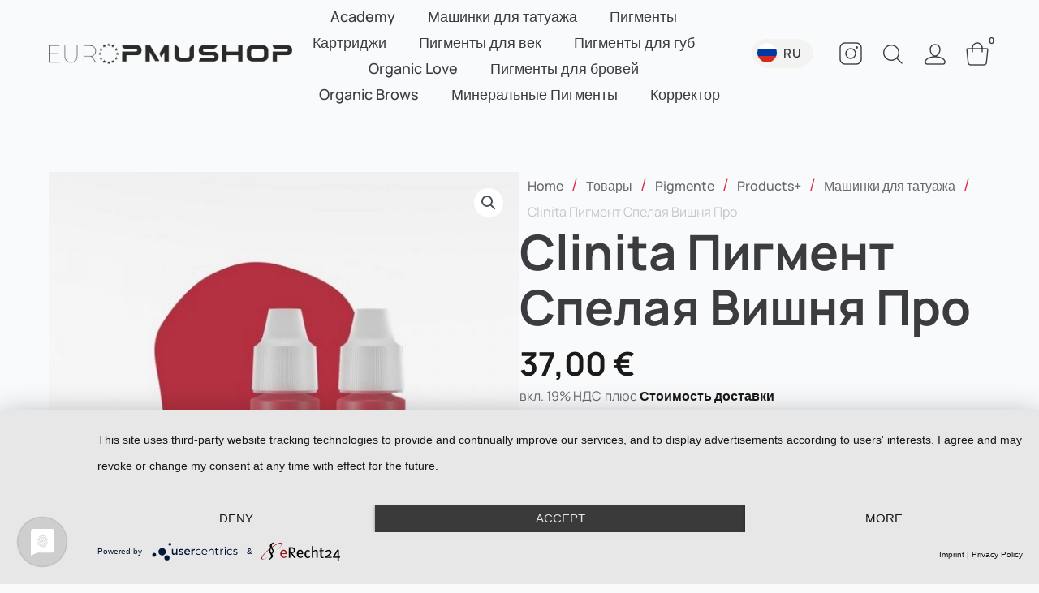

--- FILE ---
content_type: text/html; charset=UTF-8
request_url: https://europmushop.com/ru/clinita-pigment-spelaya-vishnya-pro/
body_size: 52261
content:
<!DOCTYPE html>
<html lang="ru-RU" prefix="og: https://ogp.me/ns#">
<head>
<meta charset="UTF-8">
<meta name="viewport" content="width=device-width, initial-scale=1">
	<link rel="profile" href="https://gmpg.org/xfn/11"> 
	<link rel="preload" href="https://europmushop.com/wp-content/astra-local-fonts/manrope/xn7gYHE41ni1AdIRggexSg.woff2" as="font" type="font/woff2" crossorigin><link rel="alternate" hreflang="en" href="https://europmushop.com/en/clinita-pigment-sweet-cherry-pro/" />
<link rel="alternate" hreflang="de" href="https://europmushop.com/clinita-suesskirsche-pro/" />
<link rel="alternate" hreflang="ru" href="https://europmushop.com/ru/clinita-pigment-spelaya-vishnya-pro/" />
<link rel="alternate" hreflang="x-default" href="https://europmushop.com/clinita-suesskirsche-pro/" />

<!-- SEO от Rank Math - https://rankmath.com/ -->
<title>Clinita Пигмент Спелая Вишня Про - Все для перманентного макияжа и татуажа. Euromushop</title>
<meta name="description" content="Clinita Пигмент Спелая Вишня Про - IDOL device. Машинка для перманентного макияжа (татуажа). ✅ IDOL device напрямую от производителя ✅ большой выбор и низкие цены на IDOL пигменты в нашем интернет-магазине."/>
<meta name="robots" content="follow, index, max-snippet:-1, max-video-preview:-1, max-image-preview:large"/>
<link rel="canonical" href="https://europmushop.com/ru/clinita-pigment-spelaya-vishnya-pro/" />
<meta property="og:locale" content="ru_RU" />
<meta property="og:type" content="product" />
<meta property="og:title" content="Clinita Пигмент Спелая Вишня Про - Все для перманентного макияжа и татуажа. Euromushop" />
<meta property="og:description" content="Clinita Пигмент Спелая Вишня Про - IDOL device. Машинка для перманентного макияжа (татуажа). ✅ IDOL device напрямую от производителя ✅ большой выбор и низкие цены на IDOL пигменты в нашем интернет-магазине." />
<meta property="og:url" content="https://europmushop.com/ru/clinita-pigment-spelaya-vishnya-pro/" />
<meta property="og:site_name" content="Все для перманентного макияжа и татуажа. Euromushop" />
<meta property="og:updated_time" content="2022-10-04T13:52:13+02:00" />
<meta property="og:image" content="https://europmushop.com/wp-content/uploads/2022/10/clinita-sweet-cherry-pro-2.jpg" />
<meta property="og:image:secure_url" content="https://europmushop.com/wp-content/uploads/2022/10/clinita-sweet-cherry-pro-2.jpg" />
<meta property="og:image:width" content="800" />
<meta property="og:image:height" content="800" />
<meta property="og:image:alt" content="Clinita Пигмент Спелая Вишня Про" />
<meta property="og:image:type" content="image/jpeg" />
<meta property="product:price:amount" content="37.00" />
<meta property="product:price:currency" content="EUR" />
<meta name="twitter:card" content="summary_large_image" />
<meta name="twitter:title" content="Clinita Пигмент Спелая Вишня Про - Все для перманентного макияжа и татуажа. Euromushop" />
<meta name="twitter:description" content="Clinita Пигмент Спелая Вишня Про - IDOL device. Машинка для перманентного макияжа (татуажа). ✅ IDOL device напрямую от производителя ✅ большой выбор и низкие цены на IDOL пигменты в нашем интернет-магазине." />
<meta name="twitter:creator" content="@2Penguins" />
<meta name="twitter:image" content="https://europmushop.com/wp-content/uploads/2022/10/clinita-sweet-cherry-pro-2.jpg" />
<meta name="twitter:label1" content="Цена" />
<meta name="twitter:data1" content="37,00&nbsp;&euro;" />
<meta name="twitter:label2" content="Доступность" />
<meta name="twitter:data2" content="Нет в наличии" />
<script type="application/ld+json" class="rank-math-schema">{"@context":"https://schema.org","@graph":[{"@type":"Organization","@id":"https://europmushop.com/ru/#organization/","name":"Euromushop. Alles f\u00fcr Permanent Make-up und Wimpernverl\u00e4ngerung","url":"https://europmushop.com","email":"service@europmushop.com","logo":{"@type":"ImageObject","@id":"https://europmushop.com/ru/#logo/","url":"https://europmushop.com/wp-content/uploads/2020/11/Logo.svg","contentUrl":"https://europmushop.com/wp-content/uploads/2020/11/Logo.svg","caption":"Euromushop. Alles f\u00fcr Permanent Make-up und Wimpernverl\u00e4ngerung","inLanguage":"ru-RU"}},{"@type":"WebSite","@id":"https://europmushop.com/ru/#website/","url":"https://europmushop.com/ru/","name":"Euromushop. Alles f\u00fcr Permanent Make-up und Wimpernverl\u00e4ngerung","publisher":{"@id":"https://europmushop.com/ru/#organization/"},"inLanguage":"ru-RU"},{"@type":"ImageObject","@id":"https://europmushop.com/wp-content/uploads/2022/10/clinita-sweet-cherry-pro-2.jpg","url":"https://europmushop.com/wp-content/uploads/2022/10/clinita-sweet-cherry-pro-2.jpg","width":"800","height":"800","inLanguage":"ru-RU"},{"@type":"BreadcrumbList","@id":"https://europmushop.com/ru/clinita-pigment-spelaya-vishnya-pro/#breadcrumb","itemListElement":[{"@type":"ListItem","position":"1","item":{"@id":"https://europmushop.com","name":"Home"}},{"@type":"ListItem","position":"2","item":{"@id":"https://europmushop.com/ru/permanent-make-up-farben-ru/","name":"Pigmente"}},{"@type":"ListItem","position":"3","item":{"@id":"https://europmushop.com/ru/clinita-pigment-spelaya-vishnya-pro/","name":"Clinita \u041f\u0438\u0433\u043c\u0435\u043d\u0442 \u0421\u043f\u0435\u043b\u0430\u044f \u0412\u0438\u0448\u043d\u044f \u041f\u0440\u043e"}}]},{"@type":"ItemPage","@id":"https://europmushop.com/ru/clinita-pigment-spelaya-vishnya-pro/#webpage","url":"https://europmushop.com/ru/clinita-pigment-spelaya-vishnya-pro/","name":"Clinita \u041f\u0438\u0433\u043c\u0435\u043d\u0442 \u0421\u043f\u0435\u043b\u0430\u044f \u0412\u0438\u0448\u043d\u044f \u041f\u0440\u043e - \u0412\u0441\u0435 \u0434\u043b\u044f \u043f\u0435\u0440\u043c\u0430\u043d\u0435\u043d\u0442\u043d\u043e\u0433\u043e \u043c\u0430\u043a\u0438\u044f\u0436\u0430 \u0438 \u0442\u0430\u0442\u0443\u0430\u0436\u0430. Euromushop","datePublished":"2022-10-04T13:46:17+02:00","dateModified":"2022-10-04T13:52:13+02:00","isPartOf":{"@id":"https://europmushop.com/ru/#website/"},"primaryImageOfPage":{"@id":"https://europmushop.com/wp-content/uploads/2022/10/clinita-sweet-cherry-pro-2.jpg"},"inLanguage":"ru-RU","breadcrumb":{"@id":"https://europmushop.com/ru/clinita-pigment-spelaya-vishnya-pro/#breadcrumb"}},{"@type":"Product","name":"Clinita \u041f\u0438\u0433\u043c\u0435\u043d\u0442 \u0421\u043f\u0435\u043b\u0430\u044f \u0412\u0438\u0448\u043d\u044f \u041f\u0440\u043e - \u0412\u0441\u0435 \u0434\u043b\u044f \u043f\u0435\u0440\u043c\u0430\u043d\u0435\u043d\u0442\u043d\u043e\u0433\u043e \u043c\u0430\u043a\u0438\u044f\u0436\u0430 \u0438 \u0442\u0430\u0442\u0443\u0430\u0436\u0430. Euromushop","description":"Clinita \u041f\u0438\u0433\u043c\u0435\u043d\u0442 \u0421\u043f\u0435\u043b\u0430\u044f \u0412\u0438\u0448\u043d\u044f \u041f\u0440\u043e - IDOL device. \u041c\u0430\u0448\u0438\u043d\u043a\u0430 \u0434\u043b\u044f \u043f\u0435\u0440\u043c\u0430\u043d\u0435\u043d\u0442\u043d\u043e\u0433\u043e \u043c\u0430\u043a\u0438\u044f\u0436\u0430 (\u0442\u0430\u0442\u0443\u0430\u0436\u0430). \u2705 IDOL device \u043d\u0430\u043f\u0440\u044f\u043c\u0443\u044e \u043e\u0442 \u043f\u0440\u043e\u0438\u0437\u0432\u043e\u0434\u0438\u0442\u0435\u043b\u044f \u2705 \u0431\u043e\u043b\u044c\u0448\u043e\u0439 \u0432\u044b\u0431\u043e\u0440 \u0438 \u043d\u0438\u0437\u043a\u0438\u0435 \u0446\u0435\u043d\u044b \u043d\u0430 IDOL \u043f\u0438\u0433\u043c\u0435\u043d\u0442\u044b \u0432 \u043d\u0430\u0448\u0435\u043c \u0438\u043d\u0442\u0435\u0440\u043d\u0435\u0442-\u043c\u0430\u0433\u0430\u0437\u0438\u043d\u0435.","sku":"EBCSKPRO","category":"Pigmente","mainEntityOfPage":{"@id":"https://europmushop.com/ru/clinita-pigment-spelaya-vishnya-pro/#webpage"},"image":[{"@type":"ImageObject","url":"https://europmushop.com/wp-content/uploads/2022/10/clinita-sweet-cherry-pro-2.jpg","height":"800","width":"800"}],"offers":{"@type":"Offer","price":"37.00","priceCurrency":"EUR","priceValidUntil":"2027-12-31","availability":"http://schema.org/OutOfStock","itemCondition":"NewCondition","url":"https://europmushop.com/ru/clinita-pigment-spelaya-vishnya-pro/","seller":{"@type":"Organization","@id":"https://europmushop.com/ru/","name":"Euromushop. Alles f\u00fcr Permanent Make-up und Wimpernverl\u00e4ngerung","url":"https://europmushop.com/ru/","logo":"https://europmushop.com/wp-content/uploads/2020/11/Logo.svg"},"priceSpecification":{"price":"37.00","priceCurrency":"EUR","valueAddedTaxIncluded":"true"}},"additionalProperty":[{"@type":"PropertyValue","name":"pa_brand"}],"@id":"https://europmushop.com/ru/clinita-pigment-spelaya-vishnya-pro/#richSnippet"}]}</script>
<!-- /Rank Math WordPress SEO плагин -->

<link rel="alternate" type="application/rss+xml" title="Все для перманентного макияжа и татуажа. Euromushop &raquo; Лента" href="https://europmushop.com/ru/feed/" />
<link rel="alternate" type="application/rss+xml" title="Все для перманентного макияжа и татуажа. Euromushop &raquo; Лента комментариев" href="https://europmushop.com/ru/comments/feed/" />
<link rel="alternate" type="application/rss+xml" title="Все для перманентного макияжа и татуажа. Euromushop &raquo; Лента комментариев к &laquo;Clinita Пигмент Спелая Вишня Про&raquo;" href="https://europmushop.com/ru/clinita-pigment-spelaya-vishnya-pro/feed/" />
<link id='omgf-preload-0' rel='preload' href='//europmushop.com/wp-content/uploads/omgf/google-fonts-1/manrope-normal-latin-ext.woff2?ver=1665408623' as='font' type='font/woff2' crossorigin />
<link id='omgf-preload-1' rel='preload' href='//europmushop.com/wp-content/uploads/omgf/google-fonts-1/manrope-normal-latin.woff2?ver=1665408623' as='font' type='font/woff2' crossorigin />
<link rel="alternate" title="oEmbed (JSON)" type="application/json+oembed" href="https://europmushop.com/ru/wp-json/oembed/1.0/embed?url=https%3A%2F%2Feuropmushop.com%2Fru%2Fclinita-pigment-spelaya-vishnya-pro%2F" />
<link rel="alternate" title="oEmbed (XML)" type="text/xml+oembed" href="https://europmushop.com/ru/wp-json/oembed/1.0/embed?url=https%3A%2F%2Feuropmushop.com%2Fru%2Fclinita-pigment-spelaya-vishnya-pro%2F&#038;format=xml" />
<style id='wp-img-auto-sizes-contain-inline-css'>
img:is([sizes=auto i],[sizes^="auto," i]){contain-intrinsic-size:3000px 1500px}
/*# sourceURL=wp-img-auto-sizes-contain-inline-css */
</style>
<link rel='stylesheet' id='astra-theme-css-css' href='https://europmushop.com/wp-content/themes/astra/assets/css/minified/style.min.css?ver=4.11.18' media='all' />
<style id='astra-theme-css-inline-css'>
.ast-no-sidebar .entry-content .alignfull {margin-left: calc( -50vw + 50%);margin-right: calc( -50vw + 50%);max-width: 100vw;width: 100vw;}.ast-no-sidebar .entry-content .alignwide {margin-left: calc(-41vw + 50%);margin-right: calc(-41vw + 50%);max-width: unset;width: unset;}.ast-no-sidebar .entry-content .alignfull .alignfull,.ast-no-sidebar .entry-content .alignfull .alignwide,.ast-no-sidebar .entry-content .alignwide .alignfull,.ast-no-sidebar .entry-content .alignwide .alignwide,.ast-no-sidebar .entry-content .wp-block-column .alignfull,.ast-no-sidebar .entry-content .wp-block-column .alignwide{width: 100%;margin-left: auto;margin-right: auto;}.wp-block-gallery,.blocks-gallery-grid {margin: 0;}.wp-block-separator {max-width: 100px;}.wp-block-separator.is-style-wide,.wp-block-separator.is-style-dots {max-width: none;}.entry-content .has-2-columns .wp-block-column:first-child {padding-right: 10px;}.entry-content .has-2-columns .wp-block-column:last-child {padding-left: 10px;}@media (max-width: 782px) {.entry-content .wp-block-columns .wp-block-column {flex-basis: 100%;}.entry-content .has-2-columns .wp-block-column:first-child {padding-right: 0;}.entry-content .has-2-columns .wp-block-column:last-child {padding-left: 0;}}body .entry-content .wp-block-latest-posts {margin-left: 0;}body .entry-content .wp-block-latest-posts li {list-style: none;}.ast-no-sidebar .ast-container .entry-content .wp-block-latest-posts {margin-left: 0;}.ast-header-break-point .entry-content .alignwide {margin-left: auto;margin-right: auto;}.entry-content .blocks-gallery-item img {margin-bottom: auto;}.wp-block-pullquote {border-top: 4px solid #555d66;border-bottom: 4px solid #555d66;color: #40464d;}:root{--ast-post-nav-space:0;--ast-container-default-xlg-padding:6.67em;--ast-container-default-lg-padding:5.67em;--ast-container-default-slg-padding:4.34em;--ast-container-default-md-padding:3.34em;--ast-container-default-sm-padding:6.67em;--ast-container-default-xs-padding:2.4em;--ast-container-default-xxs-padding:1.4em;--ast-code-block-background:#EEEEEE;--ast-comment-inputs-background:#FAFAFA;--ast-normal-container-width:1760px;--ast-narrow-container-width:750px;--ast-blog-title-font-weight:normal;--ast-blog-meta-weight:inherit;--ast-global-color-primary:var(--ast-global-color-5);--ast-global-color-secondary:var(--ast-global-color-4);--ast-global-color-alternate-background:var(--ast-global-color-7);--ast-global-color-subtle-background:var(--ast-global-color-6);--ast-bg-style-guide:var( --ast-global-color-secondary,--ast-global-color-5 );--ast-shadow-style-guide:0px 0px 4px 0 #00000057;--ast-global-dark-bg-style:#fff;--ast-global-dark-lfs:#fbfbfb;--ast-widget-bg-color:#fafafa;--ast-wc-container-head-bg-color:#fbfbfb;--ast-title-layout-bg:#eeeeee;--ast-search-border-color:#e7e7e7;--ast-lifter-hover-bg:#e6e6e6;--ast-gallery-block-color:#000;--srfm-color-input-label:var(--ast-global-color-2);}html{font-size:125%;}a,.page-title{color:#1b1a19;}a:hover,a:focus{color:#e42f42;}body,button,input,select,textarea,.ast-button,.ast-custom-button{font-family:'Manrope',sans-serif;font-weight:400;font-size:20px;font-size:1rem;line-height:var(--ast-body-line-height,1.65em);}blockquote{color:#000000;}h1,h2,h3,h4,h5,h6,.entry-content :where(h1,h2,h3,h4,h5,h6),.site-title,.site-title a{font-family:'Manrope',sans-serif;font-weight:700;}.ast-site-identity .site-title a{color:var(--ast-global-color-2);}.site-title{font-size:35px;font-size:1.75rem;display:block;}.site-header .site-description{font-size:15px;font-size:0.75rem;display:none;}.entry-title{font-size:26px;font-size:1.3rem;}.archive .ast-article-post .ast-article-inner,.blog .ast-article-post .ast-article-inner,.archive .ast-article-post .ast-article-inner:hover,.blog .ast-article-post .ast-article-inner:hover{overflow:hidden;}h1,.entry-content :where(h1){font-size:84px;font-size:4.2rem;font-family:'Manrope',sans-serif;line-height:1.4em;}h2,.entry-content :where(h2){font-size:80px;font-size:4rem;font-family:'Manrope',sans-serif;line-height:1.3em;}h3,.entry-content :where(h3){font-size:54px;font-size:2.7rem;font-family:'Manrope',sans-serif;line-height:1.3em;}h4,.entry-content :where(h4){font-size:40px;font-size:2rem;line-height:1.2em;font-family:'Manrope',sans-serif;}h5,.entry-content :where(h5){font-size:20px;font-size:1rem;line-height:1.2em;font-family:'Manrope',sans-serif;}h6,.entry-content :where(h6){font-size:16px;font-size:0.8rem;line-height:1.25em;font-family:'Manrope',sans-serif;}::selection{background-color:#1b1a19;color:#ffffff;}body,h1,h2,h3,h4,h5,h6,.entry-title a,.entry-content :where(h1,h2,h3,h4,h5,h6){color:#3c3b3f;}.tagcloud a:hover,.tagcloud a:focus,.tagcloud a.current-item{color:#ffffff;border-color:#1b1a19;background-color:#1b1a19;}input:focus,input[type="text"]:focus,input[type="email"]:focus,input[type="url"]:focus,input[type="password"]:focus,input[type="reset"]:focus,input[type="search"]:focus,textarea:focus{border-color:#1b1a19;}input[type="radio"]:checked,input[type=reset],input[type="checkbox"]:checked,input[type="checkbox"]:hover:checked,input[type="checkbox"]:focus:checked,input[type=range]::-webkit-slider-thumb{border-color:#1b1a19;background-color:#1b1a19;box-shadow:none;}.site-footer a:hover + .post-count,.site-footer a:focus + .post-count{background:#1b1a19;border-color:#1b1a19;}.single .nav-links .nav-previous,.single .nav-links .nav-next{color:#1b1a19;}.entry-meta,.entry-meta *{line-height:1.45;color:#1b1a19;}.entry-meta a:not(.ast-button):hover,.entry-meta a:not(.ast-button):hover *,.entry-meta a:not(.ast-button):focus,.entry-meta a:not(.ast-button):focus *,.page-links > .page-link,.page-links .page-link:hover,.post-navigation a:hover{color:#e42f42;}#cat option,.secondary .calendar_wrap thead a,.secondary .calendar_wrap thead a:visited{color:#1b1a19;}.secondary .calendar_wrap #today,.ast-progress-val span{background:#1b1a19;}.secondary a:hover + .post-count,.secondary a:focus + .post-count{background:#1b1a19;border-color:#1b1a19;}.calendar_wrap #today > a{color:#ffffff;}.page-links .page-link,.single .post-navigation a{color:#1b1a19;}.ast-search-menu-icon .search-form button.search-submit{padding:0 4px;}.ast-search-menu-icon form.search-form{padding-right:0;}.ast-header-search .ast-search-menu-icon.ast-dropdown-active .search-form,.ast-header-search .ast-search-menu-icon.ast-dropdown-active .search-field:focus{transition:all 0.2s;}.search-form input.search-field:focus{outline:none;}.widget-title,.widget .wp-block-heading{font-size:28px;font-size:1.4rem;color:#3c3b3f;}.ast-search-menu-icon.slide-search a:focus-visible:focus-visible,.astra-search-icon:focus-visible,#close:focus-visible,a:focus-visible,.ast-menu-toggle:focus-visible,.site .skip-link:focus-visible,.wp-block-loginout input:focus-visible,.wp-block-search.wp-block-search__button-inside .wp-block-search__inside-wrapper,.ast-header-navigation-arrow:focus-visible,.woocommerce .wc-proceed-to-checkout > .checkout-button:focus-visible,.woocommerce .woocommerce-MyAccount-navigation ul li a:focus-visible,.ast-orders-table__row .ast-orders-table__cell:focus-visible,.woocommerce .woocommerce-order-details .order-again > .button:focus-visible,.woocommerce .woocommerce-message a.button.wc-forward:focus-visible,.woocommerce #minus_qty:focus-visible,.woocommerce #plus_qty:focus-visible,a#ast-apply-coupon:focus-visible,.woocommerce .woocommerce-info a:focus-visible,.woocommerce .astra-shop-summary-wrap a:focus-visible,.woocommerce a.wc-forward:focus-visible,#ast-apply-coupon:focus-visible,.woocommerce-js .woocommerce-mini-cart-item a.remove:focus-visible,#close:focus-visible,.button.search-submit:focus-visible,#search_submit:focus,.normal-search:focus-visible,.ast-header-account-wrap:focus-visible,.woocommerce .ast-on-card-button.ast-quick-view-trigger:focus,.astra-cart-drawer-close:focus,.ast-single-variation:focus,.ast-woocommerce-product-gallery__image:focus,.ast-button:focus,.woocommerce-product-gallery--with-images [data-controls="prev"]:focus-visible,.woocommerce-product-gallery--with-images [data-controls="next"]:focus-visible{outline-style:dotted;outline-color:inherit;outline-width:thin;}input:focus,input[type="text"]:focus,input[type="email"]:focus,input[type="url"]:focus,input[type="password"]:focus,input[type="reset"]:focus,input[type="search"]:focus,input[type="number"]:focus,textarea:focus,.wp-block-search__input:focus,[data-section="section-header-mobile-trigger"] .ast-button-wrap .ast-mobile-menu-trigger-minimal:focus,.ast-mobile-popup-drawer.active .menu-toggle-close:focus,.woocommerce-ordering select.orderby:focus,#ast-scroll-top:focus,#coupon_code:focus,.woocommerce-page #comment:focus,.woocommerce #reviews #respond input#submit:focus,.woocommerce a.add_to_cart_button:focus,.woocommerce .button.single_add_to_cart_button:focus,.woocommerce .woocommerce-cart-form button:focus,.woocommerce .woocommerce-cart-form__cart-item .quantity .qty:focus,.woocommerce .woocommerce-billing-fields .woocommerce-billing-fields__field-wrapper .woocommerce-input-wrapper > .input-text:focus,.woocommerce #order_comments:focus,.woocommerce #place_order:focus,.woocommerce .woocommerce-address-fields .woocommerce-address-fields__field-wrapper .woocommerce-input-wrapper > .input-text:focus,.woocommerce .woocommerce-MyAccount-content form button:focus,.woocommerce .woocommerce-MyAccount-content .woocommerce-EditAccountForm .woocommerce-form-row .woocommerce-Input.input-text:focus,.woocommerce .ast-woocommerce-container .woocommerce-pagination ul.page-numbers li a:focus,body #content .woocommerce form .form-row .select2-container--default .select2-selection--single:focus,#ast-coupon-code:focus,.woocommerce.woocommerce-js .quantity input[type=number]:focus,.woocommerce-js .woocommerce-mini-cart-item .quantity input[type=number]:focus,.woocommerce p#ast-coupon-trigger:focus{border-style:dotted;border-color:inherit;border-width:thin;}input{outline:none;}.woocommerce-js input[type=text]:focus,.woocommerce-js input[type=email]:focus,.woocommerce-js textarea:focus,input[type=number]:focus,.comments-area textarea#comment:focus,.comments-area textarea#comment:active,.comments-area .ast-comment-formwrap input[type="text"]:focus,.comments-area .ast-comment-formwrap input[type="text"]:active{outline-style:unset;outline-color:inherit;outline-width:thin;}.main-header-menu .menu-link,.ast-header-custom-item a{color:#3c3b3f;}.main-header-menu .menu-item:hover > .menu-link,.main-header-menu .menu-item:hover > .ast-menu-toggle,.main-header-menu .ast-masthead-custom-menu-items a:hover,.main-header-menu .menu-item.focus > .menu-link,.main-header-menu .menu-item.focus > .ast-menu-toggle,.main-header-menu .current-menu-item > .menu-link,.main-header-menu .current-menu-ancestor > .menu-link,.main-header-menu .current-menu-item > .ast-menu-toggle,.main-header-menu .current-menu-ancestor > .ast-menu-toggle{color:#1b1a19;}.header-main-layout-3 .ast-main-header-bar-alignment{margin-right:auto;}.header-main-layout-2 .site-header-section-left .ast-site-identity{text-align:left;}.site-logo-img img{ transition:all 0.2s linear;}body .ast-oembed-container *{position:absolute;top:0;width:100%;height:100%;left:0;}body .wp-block-embed-pocket-casts .ast-oembed-container *{position:unset;}.ast-header-break-point .ast-mobile-menu-buttons-minimal.menu-toggle{background:transparent;color:#1b1a19;}.ast-header-break-point .ast-mobile-menu-buttons-outline.menu-toggle{background:transparent;border:1px solid #1b1a19;color:#1b1a19;}.ast-header-break-point .ast-mobile-menu-buttons-fill.menu-toggle{background:#1b1a19;}.ast-single-post-featured-section + article {margin-top: 2em;}.site-content .ast-single-post-featured-section img {width: 100%;overflow: hidden;object-fit: cover;}.site > .ast-single-related-posts-container {margin-top: 0;}@media (min-width: 922px) {.ast-desktop .ast-container--narrow {max-width: var(--ast-narrow-container-width);margin: 0 auto;}}.ast-page-builder-template .hentry {margin: 0;}.ast-page-builder-template .site-content > .ast-container {max-width: 100%;padding: 0;}.ast-page-builder-template .site .site-content #primary {padding: 0;margin: 0;}.ast-page-builder-template .no-results {text-align: center;margin: 4em auto;}.ast-page-builder-template .ast-pagination {padding: 2em;}.ast-page-builder-template .entry-header.ast-no-title.ast-no-thumbnail {margin-top: 0;}.ast-page-builder-template .entry-header.ast-header-without-markup {margin-top: 0;margin-bottom: 0;}.ast-page-builder-template .entry-header.ast-no-title.ast-no-meta {margin-bottom: 0;}.ast-page-builder-template.single .post-navigation {padding-bottom: 2em;}.ast-page-builder-template.single-post .site-content > .ast-container {max-width: 100%;}.ast-page-builder-template .entry-header {margin-top: 4em;margin-left: auto;margin-right: auto;padding-left: 20px;padding-right: 20px;}.single.ast-page-builder-template .entry-header {padding-left: 20px;padding-right: 20px;}.ast-page-builder-template .ast-archive-description {margin: 4em auto 0;padding-left: 20px;padding-right: 20px;}.ast-page-builder-template.ast-no-sidebar .entry-content .alignwide {margin-left: 0;margin-right: 0;}.footer-adv .footer-adv-overlay{border-top-style:solid;border-top-color:#7a7a7a;}@media( max-width: 420px ) {.single .nav-links .nav-previous,.single .nav-links .nav-next {width: 100%;text-align: center;}}.wp-block-buttons.aligncenter{justify-content:center;}@media (max-width:921px){.ast-theme-transparent-header #primary,.ast-theme-transparent-header #secondary{padding:0;}}.ast-plain-container.ast-no-sidebar #primary{margin-top:0;margin-bottom:0;}@media (min-width:1200px){.wp-block-group .has-background{padding:20px;}}@media (min-width:1200px){.ast-page-builder-template.ast-no-sidebar .entry-content .wp-block-cover.alignwide,.ast-page-builder-template.ast-no-sidebar .entry-content .wp-block-cover.alignfull{padding-right:0;padding-left:0;}}@media (min-width:1200px){.wp-block-cover-image.alignwide .wp-block-cover__inner-container,.wp-block-cover.alignwide .wp-block-cover__inner-container,.wp-block-cover-image.alignfull .wp-block-cover__inner-container,.wp-block-cover.alignfull .wp-block-cover__inner-container{width:100%;}}.wp-block-columns{margin-bottom:unset;}.wp-block-image.size-full{margin:2rem 0;}.wp-block-separator.has-background{padding:0;}.wp-block-gallery{margin-bottom:1.6em;}.wp-block-group{padding-top:4em;padding-bottom:4em;}.wp-block-group__inner-container .wp-block-columns:last-child,.wp-block-group__inner-container :last-child,.wp-block-table table{margin-bottom:0;}.blocks-gallery-grid{width:100%;}.wp-block-navigation-link__content{padding:5px 0;}.wp-block-group .wp-block-group .has-text-align-center,.wp-block-group .wp-block-column .has-text-align-center{max-width:100%;}.has-text-align-center{margin:0 auto;}@media (min-width:1200px){.wp-block-cover__inner-container,.alignwide .wp-block-group__inner-container,.alignfull .wp-block-group__inner-container{max-width:1200px;margin:0 auto;}.wp-block-group.alignnone,.wp-block-group.aligncenter,.wp-block-group.alignleft,.wp-block-group.alignright,.wp-block-group.alignwide,.wp-block-columns.alignwide{margin:2rem 0 1rem 0;}}@media (max-width:1200px){.wp-block-group{padding:3em;}.wp-block-group .wp-block-group{padding:1.5em;}.wp-block-columns,.wp-block-column{margin:1rem 0;}}@media (min-width:921px){.wp-block-columns .wp-block-group{padding:2em;}}@media (max-width:544px){.wp-block-cover-image .wp-block-cover__inner-container,.wp-block-cover .wp-block-cover__inner-container{width:unset;}.wp-block-cover,.wp-block-cover-image{padding:2em 0;}.wp-block-group,.wp-block-cover{padding:2em;}.wp-block-media-text__media img,.wp-block-media-text__media video{width:unset;max-width:100%;}.wp-block-media-text.has-background .wp-block-media-text__content{padding:1em;}.wp-block-media-text .wp-block-media-text__content{padding:3em 2em;}}.wp-block-image.aligncenter{margin-left:auto;margin-right:auto;}.wp-block-table.aligncenter{margin-left:auto;margin-right:auto;}.wp-block-buttons .wp-block-button.is-style-outline .wp-block-button__link.wp-element-button,.ast-outline-button,.wp-block-uagb-buttons-child .uagb-buttons-repeater.ast-outline-button{border-top-width:2px;border-right-width:2px;border-bottom-width:2px;border-left-width:2px;font-family:inherit;font-weight:inherit;line-height:1em;}.wp-block-button .wp-block-button__link.wp-element-button.is-style-outline:not(.has-background),.wp-block-button.is-style-outline>.wp-block-button__link.wp-element-button:not(.has-background),.ast-outline-button{background-color:transparent;}.entry-content[data-ast-blocks-layout] > figure{margin-bottom:1em;}.elementor-widget-container .elementor-loop-container .e-loop-item[data-elementor-type="loop-item"]{width:100%;}@media (max-width:921px){.ast-left-sidebar #content > .ast-container{display:flex;flex-direction:column-reverse;width:100%;}.ast-separate-container .ast-article-post,.ast-separate-container .ast-article-single{padding:1.5em 2.14em;}.ast-author-box img.avatar{margin:20px 0 0 0;}}@media (min-width:922px){.ast-separate-container.ast-right-sidebar #primary,.ast-separate-container.ast-left-sidebar #primary{border:0;}.search-no-results.ast-separate-container #primary{margin-bottom:4em;}}.elementor-widget-button .elementor-button{border-style:solid;text-decoration:none;border-top-width:0;border-right-width:0;border-left-width:0;border-bottom-width:0;}body .elementor-button.elementor-size-sm,body .elementor-button.elementor-size-xs,body .elementor-button.elementor-size-md,body .elementor-button.elementor-size-lg,body .elementor-button.elementor-size-xl,body .elementor-button{padding-top:10px;padding-right:40px;padding-bottom:10px;padding-left:40px;}.elementor-widget-button .elementor-button{border-color:#1b1a19;background-color:#1b1a19;}.elementor-widget-button .elementor-button:hover,.elementor-widget-button .elementor-button:focus{color:#ffffff;background-color:#e42f42;border-color:#e42f42;}.wp-block-button .wp-block-button__link ,.elementor-widget-button .elementor-button,.elementor-widget-button .elementor-button:visited{color:#ffffff;}.elementor-widget-button .elementor-button{line-height:1em;}.wp-block-button .wp-block-button__link:hover,.wp-block-button .wp-block-button__link:focus{color:#ffffff;background-color:#e42f42;border-color:#e42f42;}.elementor-widget-heading h1.elementor-heading-title{line-height:1.4em;}.elementor-widget-heading h2.elementor-heading-title{line-height:1.3em;}.elementor-widget-heading h3.elementor-heading-title{line-height:1.3em;}.elementor-widget-heading h4.elementor-heading-title{line-height:1.2em;}.elementor-widget-heading h5.elementor-heading-title{line-height:1.2em;}.elementor-widget-heading h6.elementor-heading-title{line-height:1.25em;}.wp-block-button .wp-block-button__link{border-top-width:0;border-right-width:0;border-left-width:0;border-bottom-width:0;border-color:#1b1a19;background-color:#1b1a19;color:#ffffff;font-family:inherit;font-weight:inherit;line-height:1em;padding-top:10px;padding-right:40px;padding-bottom:10px;padding-left:40px;}.menu-toggle,button,.ast-button,.ast-custom-button,.button,input#submit,input[type="button"],input[type="submit"],input[type="reset"]{border-style:solid;border-top-width:0;border-right-width:0;border-left-width:0;border-bottom-width:0;color:#ffffff;border-color:#1b1a19;background-color:#1b1a19;padding-top:10px;padding-right:40px;padding-bottom:10px;padding-left:40px;font-family:inherit;font-weight:inherit;line-height:1em;}button:focus,.menu-toggle:hover,button:hover,.ast-button:hover,.ast-custom-button:hover .button:hover,.ast-custom-button:hover ,input[type=reset]:hover,input[type=reset]:focus,input#submit:hover,input#submit:focus,input[type="button"]:hover,input[type="button"]:focus,input[type="submit"]:hover,input[type="submit"]:focus{color:#ffffff;background-color:#e42f42;border-color:#e42f42;}@media (max-width:921px){.ast-mobile-header-stack .main-header-bar .ast-search-menu-icon{display:inline-block;}.ast-header-break-point.ast-header-custom-item-outside .ast-mobile-header-stack .main-header-bar .ast-search-icon{margin:0;}.ast-comment-avatar-wrap img{max-width:2.5em;}.ast-comment-meta{padding:0 1.8888em 1.3333em;}.ast-separate-container .ast-comment-list li.depth-1{padding:1.5em 2.14em;}.ast-separate-container .comment-respond{padding:2em 2.14em;}}@media (min-width:544px){.ast-container{max-width:100%;}}@media (max-width:544px){.ast-separate-container .ast-article-post,.ast-separate-container .ast-article-single,.ast-separate-container .comments-title,.ast-separate-container .ast-archive-description{padding:1.5em 1em;}.ast-separate-container #content .ast-container{padding-left:0.54em;padding-right:0.54em;}.ast-separate-container .ast-comment-list .bypostauthor{padding:.5em;}.ast-search-menu-icon.ast-dropdown-active .search-field{width:170px;}.site-branding img,.site-header .site-logo-img .custom-logo-link img{max-width:100%;}} #ast-mobile-header .ast-site-header-cart-li a{pointer-events:none;}@media (min-width:545px){.ast-page-builder-template .comments-area,.single.ast-page-builder-template .entry-header,.single.ast-page-builder-template .post-navigation,.single.ast-page-builder-template .ast-single-related-posts-container{max-width:1800px;margin-left:auto;margin-right:auto;}}body,.ast-separate-container{background-color:#f8fafc;background-image:none;}.ast-no-sidebar.ast-separate-container .entry-content .alignfull {margin-left: -6.67em;margin-right: -6.67em;width: auto;}@media (max-width: 1200px) {.ast-no-sidebar.ast-separate-container .entry-content .alignfull {margin-left: -2.4em;margin-right: -2.4em;}}@media (max-width: 768px) {.ast-no-sidebar.ast-separate-container .entry-content .alignfull {margin-left: -2.14em;margin-right: -2.14em;}}@media (max-width: 544px) {.ast-no-sidebar.ast-separate-container .entry-content .alignfull {margin-left: -1em;margin-right: -1em;}}.ast-no-sidebar.ast-separate-container .entry-content .alignwide {margin-left: -20px;margin-right: -20px;}.ast-no-sidebar.ast-separate-container .entry-content .wp-block-column .alignfull,.ast-no-sidebar.ast-separate-container .entry-content .wp-block-column .alignwide {margin-left: auto;margin-right: auto;width: 100%;}@media (max-width:921px){.site-title{display:block;}.site-header .site-description{display:none;}h1,.entry-content :where(h1){font-size:30px;}h2,.entry-content :where(h2){font-size:25px;}h3,.entry-content :where(h3){font-size:20px;}}@media (max-width:544px){.site-title{display:block;}.site-header .site-description{display:none;}h1,.entry-content :where(h1){font-size:30px;}h2,.entry-content :where(h2){font-size:25px;}h3,.entry-content :where(h3){font-size:20px;}}@media (max-width:921px){html{font-size:114%;}}@media (max-width:544px){html{font-size:114%;}}@media (min-width:922px){.ast-container{max-width:1800px;}}@font-face {font-family: "Astra";src: url(https://europmushop.com/wp-content/themes/astra/assets/fonts/astra.woff) format("woff"),url(https://europmushop.com/wp-content/themes/astra/assets/fonts/astra.ttf) format("truetype"),url(https://europmushop.com/wp-content/themes/astra/assets/fonts/astra.svg#astra) format("svg");font-weight: normal;font-style: normal;font-display: fallback;}@media (max-width:921px) {.main-header-bar .main-header-bar-navigation{display:none;}}.ast-desktop .main-header-menu.submenu-with-border .sub-menu,.ast-desktop .main-header-menu.submenu-with-border .astra-full-megamenu-wrapper{border-color:#1b1a19;}.ast-desktop .main-header-menu.submenu-with-border .sub-menu{border-top-width:2px;border-style:solid;}.ast-desktop .main-header-menu.submenu-with-border .sub-menu .sub-menu{top:-2px;}.ast-desktop .main-header-menu.submenu-with-border .sub-menu .menu-link,.ast-desktop .main-header-menu.submenu-with-border .children .menu-link{border-bottom-width:0px;border-style:solid;border-color:#eaeaea;}@media (min-width:922px){.main-header-menu .sub-menu .menu-item.ast-left-align-sub-menu:hover > .sub-menu,.main-header-menu .sub-menu .menu-item.ast-left-align-sub-menu.focus > .sub-menu{margin-left:-0px;}}.ast-small-footer{border-top-style:solid;border-top-width:1px;border-top-color:#7a7a7a;}.ast-small-footer-wrap{text-align:center;}.site .comments-area{padding-bottom:3em;}.ast-header-break-point.ast-header-custom-item-inside .main-header-bar .main-header-bar-navigation .ast-search-icon {display: none;}.ast-header-break-point.ast-header-custom-item-inside .main-header-bar .ast-search-menu-icon .search-form {padding: 0;display: block;overflow: hidden;}.ast-header-break-point .ast-header-custom-item .widget:last-child {margin-bottom: 1em;}.ast-header-custom-item .widget {margin: 0.5em;display: inline-block;vertical-align: middle;}.ast-header-custom-item .widget p {margin-bottom: 0;}.ast-header-custom-item .widget li {width: auto;}.ast-header-custom-item-inside .button-custom-menu-item .menu-link {display: none;}.ast-header-custom-item-inside.ast-header-break-point .button-custom-menu-item .ast-custom-button-link {display: none;}.ast-header-custom-item-inside.ast-header-break-point .button-custom-menu-item .menu-link {display: block;}.ast-header-break-point.ast-header-custom-item-outside .main-header-bar .ast-search-icon {margin-right: 1em;}.ast-header-break-point.ast-header-custom-item-inside .main-header-bar .ast-search-menu-icon .search-field,.ast-header-break-point.ast-header-custom-item-inside .main-header-bar .ast-search-menu-icon.ast-inline-search .search-field {width: 100%;padding-right: 5.5em;}.ast-header-break-point.ast-header-custom-item-inside .main-header-bar .ast-search-menu-icon .search-submit {display: block;position: absolute;height: 100%;top: 0;right: 0;padding: 0 1em;border-radius: 0;}.ast-header-break-point .ast-header-custom-item .ast-masthead-custom-menu-items {padding-left: 20px;padding-right: 20px;margin-bottom: 1em;margin-top: 1em;}.ast-header-custom-item-inside.ast-header-break-point .button-custom-menu-item {padding-left: 0;padding-right: 0;margin-top: 0;margin-bottom: 0;}.astra-icon-down_arrow::after {content: "\e900";font-family: Astra;}.astra-icon-close::after {content: "\e5cd";font-family: Astra;}.astra-icon-drag_handle::after {content: "\e25d";font-family: Astra;}.astra-icon-format_align_justify::after {content: "\e235";font-family: Astra;}.astra-icon-menu::after {content: "\e5d2";font-family: Astra;}.astra-icon-reorder::after {content: "\e8fe";font-family: Astra;}.astra-icon-search::after {content: "\e8b6";font-family: Astra;}.astra-icon-zoom_in::after {content: "\e56b";font-family: Astra;}.astra-icon-check-circle::after {content: "\e901";font-family: Astra;}.astra-icon-shopping-cart::after {content: "\f07a";font-family: Astra;}.astra-icon-shopping-bag::after {content: "\f290";font-family: Astra;}.astra-icon-shopping-basket::after {content: "\f291";font-family: Astra;}.astra-icon-circle-o::after {content: "\e903";font-family: Astra;}.astra-icon-certificate::after {content: "\e902";font-family: Astra;}blockquote {padding: 1.2em;}:root .has-ast-global-color-0-color{color:var(--ast-global-color-0);}:root .has-ast-global-color-0-background-color{background-color:var(--ast-global-color-0);}:root .wp-block-button .has-ast-global-color-0-color{color:var(--ast-global-color-0);}:root .wp-block-button .has-ast-global-color-0-background-color{background-color:var(--ast-global-color-0);}:root .has-ast-global-color-1-color{color:var(--ast-global-color-1);}:root .has-ast-global-color-1-background-color{background-color:var(--ast-global-color-1);}:root .wp-block-button .has-ast-global-color-1-color{color:var(--ast-global-color-1);}:root .wp-block-button .has-ast-global-color-1-background-color{background-color:var(--ast-global-color-1);}:root .has-ast-global-color-2-color{color:var(--ast-global-color-2);}:root .has-ast-global-color-2-background-color{background-color:var(--ast-global-color-2);}:root .wp-block-button .has-ast-global-color-2-color{color:var(--ast-global-color-2);}:root .wp-block-button .has-ast-global-color-2-background-color{background-color:var(--ast-global-color-2);}:root .has-ast-global-color-3-color{color:var(--ast-global-color-3);}:root .has-ast-global-color-3-background-color{background-color:var(--ast-global-color-3);}:root .wp-block-button .has-ast-global-color-3-color{color:var(--ast-global-color-3);}:root .wp-block-button .has-ast-global-color-3-background-color{background-color:var(--ast-global-color-3);}:root .has-ast-global-color-4-color{color:var(--ast-global-color-4);}:root .has-ast-global-color-4-background-color{background-color:var(--ast-global-color-4);}:root .wp-block-button .has-ast-global-color-4-color{color:var(--ast-global-color-4);}:root .wp-block-button .has-ast-global-color-4-background-color{background-color:var(--ast-global-color-4);}:root .has-ast-global-color-5-color{color:var(--ast-global-color-5);}:root .has-ast-global-color-5-background-color{background-color:var(--ast-global-color-5);}:root .wp-block-button .has-ast-global-color-5-color{color:var(--ast-global-color-5);}:root .wp-block-button .has-ast-global-color-5-background-color{background-color:var(--ast-global-color-5);}:root .has-ast-global-color-6-color{color:var(--ast-global-color-6);}:root .has-ast-global-color-6-background-color{background-color:var(--ast-global-color-6);}:root .wp-block-button .has-ast-global-color-6-color{color:var(--ast-global-color-6);}:root .wp-block-button .has-ast-global-color-6-background-color{background-color:var(--ast-global-color-6);}:root .has-ast-global-color-7-color{color:var(--ast-global-color-7);}:root .has-ast-global-color-7-background-color{background-color:var(--ast-global-color-7);}:root .wp-block-button .has-ast-global-color-7-color{color:var(--ast-global-color-7);}:root .wp-block-button .has-ast-global-color-7-background-color{background-color:var(--ast-global-color-7);}:root .has-ast-global-color-8-color{color:var(--ast-global-color-8);}:root .has-ast-global-color-8-background-color{background-color:var(--ast-global-color-8);}:root .wp-block-button .has-ast-global-color-8-color{color:var(--ast-global-color-8);}:root .wp-block-button .has-ast-global-color-8-background-color{background-color:var(--ast-global-color-8);}:root{--ast-global-color-0:#0170B9;--ast-global-color-1:#3a3a3a;--ast-global-color-2:#3a3a3a;--ast-global-color-3:#4B4F58;--ast-global-color-4:#F5F5F5;--ast-global-color-5:#FFFFFF;--ast-global-color-6:#E5E5E5;--ast-global-color-7:#424242;--ast-global-color-8:#000000;}:root {--ast-border-color : #dddddd;}.ast-breadcrumbs .trail-browse,.ast-breadcrumbs .trail-items,.ast-breadcrumbs .trail-items li{display:inline-block;margin:0;padding:0;border:none;background:inherit;text-indent:0;text-decoration:none;}.ast-breadcrumbs .trail-browse{font-size:inherit;font-style:inherit;font-weight:inherit;color:inherit;}.ast-breadcrumbs .trail-items{list-style:none;}.trail-items li::after{padding:0 0.3em;content:"\00bb";}.trail-items li:last-of-type::after{display:none;}h1,h2,h3,h4,h5,h6,.entry-content :where(h1,h2,h3,h4,h5,h6){color:#1b1a19;}.elementor-posts-container [CLASS*="ast-width-"]{width:100%;}.elementor-template-full-width .ast-container{display:block;}.elementor-screen-only,.screen-reader-text,.screen-reader-text span,.ui-helper-hidden-accessible{top:0 !important;}@media (max-width:544px){.elementor-element .elementor-wc-products .woocommerce[class*="columns-"] ul.products li.product{width:auto;margin:0;}.elementor-element .woocommerce .woocommerce-result-count{float:none;}}.ast-header-break-point .main-header-bar{border-bottom-width:1px;}@media (min-width:922px){.main-header-bar{border-bottom-width:1px;}}.main-header-menu .menu-item, #astra-footer-menu .menu-item, .main-header-bar .ast-masthead-custom-menu-items{-js-display:flex;display:flex;-webkit-box-pack:center;-webkit-justify-content:center;-moz-box-pack:center;-ms-flex-pack:center;justify-content:center;-webkit-box-orient:vertical;-webkit-box-direction:normal;-webkit-flex-direction:column;-moz-box-orient:vertical;-moz-box-direction:normal;-ms-flex-direction:column;flex-direction:column;}.main-header-menu > .menu-item > .menu-link, #astra-footer-menu > .menu-item > .menu-link{height:100%;-webkit-box-align:center;-webkit-align-items:center;-moz-box-align:center;-ms-flex-align:center;align-items:center;-js-display:flex;display:flex;}.ast-primary-menu-disabled .main-header-bar .ast-masthead-custom-menu-items{flex:unset;}.main-header-menu .sub-menu .menu-item.menu-item-has-children > .menu-link:after{position:absolute;right:1em;top:50%;transform:translate(0,-50%) rotate(270deg);}.ast-header-break-point .main-header-bar .main-header-bar-navigation .page_item_has_children > .ast-menu-toggle::before, .ast-header-break-point .main-header-bar .main-header-bar-navigation .menu-item-has-children > .ast-menu-toggle::before, .ast-mobile-popup-drawer .main-header-bar-navigation .menu-item-has-children>.ast-menu-toggle::before, .ast-header-break-point .ast-mobile-header-wrap .main-header-bar-navigation .menu-item-has-children > .ast-menu-toggle::before{font-weight:bold;content:"\e900";font-family:Astra;text-decoration:inherit;display:inline-block;}.ast-header-break-point .main-navigation ul.sub-menu .menu-item .menu-link:before{content:"\e900";font-family:Astra;font-size:.65em;text-decoration:inherit;display:inline-block;transform:translate(0, -2px) rotateZ(270deg);margin-right:5px;}.widget_search .search-form:after{font-family:Astra;font-size:1.2em;font-weight:normal;content:"\e8b6";position:absolute;top:50%;right:15px;transform:translate(0, -50%);}.astra-search-icon::before{content:"\e8b6";font-family:Astra;font-style:normal;font-weight:normal;text-decoration:inherit;text-align:center;-webkit-font-smoothing:antialiased;-moz-osx-font-smoothing:grayscale;z-index:3;}.main-header-bar .main-header-bar-navigation .page_item_has_children > a:after, .main-header-bar .main-header-bar-navigation .menu-item-has-children > a:after, .menu-item-has-children .ast-header-navigation-arrow:after{content:"\e900";display:inline-block;font-family:Astra;font-size:.6rem;font-weight:bold;text-rendering:auto;-webkit-font-smoothing:antialiased;-moz-osx-font-smoothing:grayscale;margin-left:10px;line-height:normal;}.menu-item-has-children .sub-menu .ast-header-navigation-arrow:after{margin-left:0;}.ast-mobile-popup-drawer .main-header-bar-navigation .ast-submenu-expanded>.ast-menu-toggle::before{transform:rotateX(180deg);}.ast-header-break-point .main-header-bar-navigation .menu-item-has-children > .menu-link:after{display:none;}@media (min-width:922px){.ast-builder-menu .main-navigation > ul > li:last-child a{margin-right:0;}}.ast-separate-container .ast-article-inner{background-color:transparent;background-image:none;}.ast-separate-container .ast-article-post{background-color:var(--ast-global-color-5);}@media (max-width:921px){.ast-separate-container .ast-article-post{background-color:var(--ast-global-color-5);}}@media (max-width:544px){.ast-separate-container .ast-article-post{background-color:var(--ast-global-color-5);}}.ast-separate-container .ast-article-single:not(.ast-related-post), .woocommerce.ast-separate-container .ast-woocommerce-container, .ast-separate-container .error-404, .ast-separate-container .no-results, .single.ast-separate-container  .ast-author-meta, .ast-separate-container .related-posts-title-wrapper, .ast-separate-container .comments-count-wrapper, .ast-box-layout.ast-plain-container .site-content, .ast-padded-layout.ast-plain-container .site-content, .ast-separate-container .ast-archive-description, .ast-separate-container .comments-area .comment-respond, .ast-separate-container .comments-area .ast-comment-list li, .ast-separate-container .comments-area .comments-title{background-color:var(--ast-global-color-5);}@media (max-width:921px){.ast-separate-container .ast-article-single:not(.ast-related-post), .woocommerce.ast-separate-container .ast-woocommerce-container, .ast-separate-container .error-404, .ast-separate-container .no-results, .single.ast-separate-container  .ast-author-meta, .ast-separate-container .related-posts-title-wrapper, .ast-separate-container .comments-count-wrapper, .ast-box-layout.ast-plain-container .site-content, .ast-padded-layout.ast-plain-container .site-content, .ast-separate-container .ast-archive-description{background-color:var(--ast-global-color-5);}}@media (max-width:544px){.ast-separate-container .ast-article-single:not(.ast-related-post), .woocommerce.ast-separate-container .ast-woocommerce-container, .ast-separate-container .error-404, .ast-separate-container .no-results, .single.ast-separate-container  .ast-author-meta, .ast-separate-container .related-posts-title-wrapper, .ast-separate-container .comments-count-wrapper, .ast-box-layout.ast-plain-container .site-content, .ast-padded-layout.ast-plain-container .site-content, .ast-separate-container .ast-archive-description{background-color:var(--ast-global-color-5);}}.ast-separate-container.ast-two-container #secondary .widget{background-color:var(--ast-global-color-5);}@media (max-width:921px){.ast-separate-container.ast-two-container #secondary .widget{background-color:var(--ast-global-color-5);}}@media (max-width:544px){.ast-separate-container.ast-two-container #secondary .widget{background-color:var(--ast-global-color-5);}}:root{--e-global-color-astglobalcolor0:#0170B9;--e-global-color-astglobalcolor1:#3a3a3a;--e-global-color-astglobalcolor2:#3a3a3a;--e-global-color-astglobalcolor3:#4B4F58;--e-global-color-astglobalcolor4:#F5F5F5;--e-global-color-astglobalcolor5:#FFFFFF;--e-global-color-astglobalcolor6:#E5E5E5;--e-global-color-astglobalcolor7:#424242;--e-global-color-astglobalcolor8:#000000;}.comment-reply-title{font-size:33px;font-size:1.65rem;}.ast-comment-meta{line-height:1.666666667;color:#1b1a19;font-size:17px;font-size:0.85rem;}.ast-comment-list #cancel-comment-reply-link{font-size:20px;font-size:1rem;}.comments-count-wrapper {padding: 2em 0;}.comments-count-wrapper .comments-title {font-weight: normal;word-wrap: break-word;}.ast-comment-list {margin: 0;word-wrap: break-word;padding-bottom: 0.5em;list-style: none;}.site-content article .comments-area {border-top: 1px solid var(--ast-single-post-border,var(--ast-border-color));}.ast-comment-list li {list-style: none;}.ast-comment-list li.depth-1 .ast-comment,.ast-comment-list li.depth-2 .ast-comment {border-bottom: 1px solid #eeeeee;}.ast-comment-list .comment-respond {padding: 1em 0;border-bottom: 1px solid #dddddd;}.ast-comment-list .comment-respond .comment-reply-title {margin-top: 0;padding-top: 0;}.ast-comment-list .comment-respond p {margin-bottom: .5em;}.ast-comment-list .ast-comment-edit-reply-wrap {-js-display: flex;display: flex;justify-content: flex-end;}.ast-comment-list .ast-edit-link {flex: 1;}.ast-comment-list .comment-awaiting-moderation {margin-bottom: 0;}.ast-comment {padding: 1em 0 ;}.ast-comment-avatar-wrap img {border-radius: 50%;}.ast-comment-content {clear: both;}.ast-comment-cite-wrap {text-align: left;}.ast-comment-cite-wrap cite {font-style: normal;}.comment-reply-title {padding-top: 1em;font-weight: normal;line-height: 1.65;}.ast-comment-meta {margin-bottom: 0.5em;}.comments-area {border-top: 1px solid #eeeeee;margin-top: 2em;}.comments-area .comment-form-comment {width: 100%;border: none;margin: 0;padding: 0;}.comments-area .comment-notes,.comments-area .comment-textarea,.comments-area .form-allowed-tags {margin-bottom: 1.5em;}.comments-area .form-submit {margin-bottom: 0;}.comments-area textarea#comment,.comments-area .ast-comment-formwrap input[type="text"] {width: 100%;border-radius: 0;vertical-align: middle;margin-bottom: 10px;}.comments-area .no-comments {margin-top: 0.5em;margin-bottom: 0.5em;}.comments-area p.logged-in-as {margin-bottom: 1em;}.ast-separate-container .comments-count-wrapper {background-color: #fff;padding: 2em 6.67em 0;}@media (max-width: 1200px) {.ast-separate-container .comments-count-wrapper {padding: 2em 3.34em;}}.ast-separate-container .comments-area {border-top: 0;}.ast-separate-container .ast-comment-list {padding-bottom: 0;}.ast-separate-container .ast-comment-list li {background-color: #fff;}.ast-separate-container .ast-comment-list li.depth-1 .children li {padding-bottom: 0;padding-top: 0;margin-bottom: 0;}.ast-separate-container .ast-comment-list li.depth-1 .ast-comment,.ast-separate-container .ast-comment-list li.depth-2 .ast-comment {border-bottom: 0;}.ast-separate-container .ast-comment-list .comment-respond {padding-top: 0;padding-bottom: 1em;background-color: transparent;}.ast-separate-container .ast-comment-list .pingback p {margin-bottom: 0;}.ast-separate-container .ast-comment-list .bypostauthor {padding: 2em;margin-bottom: 1em;}.ast-separate-container .ast-comment-list .bypostauthor li {background: transparent;margin-bottom: 0;padding: 0 0 0 2em;}.ast-separate-container .comment-reply-title {padding-top: 0;}.comment-content a {word-wrap: break-word;}.comment-form-legend {margin-bottom: unset;padding: 0 0.5em;}.ast-separate-container .ast-comment-list li.depth-1 {padding: 4em 6.67em;margin-bottom: 2em;}@media (max-width: 1200px) {.ast-separate-container .ast-comment-list li.depth-1 {padding: 3em 3.34em;}}.ast-separate-container .comment-respond {background-color: #fff;padding: 4em 6.67em;border-bottom: 0;}@media (max-width: 1200px) {.ast-separate-container .comment-respond {padding: 3em 2.34em;}}.ast-comment-list .children {margin-left: 2em;}@media (max-width: 992px) {.ast-comment-list .children {margin-left: 1em;}}.ast-comment-list #cancel-comment-reply-link {white-space: nowrap;font-size: 15px;font-size: 1rem;margin-left: 1em;}.ast-comment-avatar-wrap {float: left;clear: right;margin-right: 1.33333em;}.ast-comment-meta-wrap {float: left;clear: right;padding: 0 0 1.33333em;}.ast-comment-time .timendate,.ast-comment-time .reply {margin-right: 0.5em;}.comments-area #wp-comment-cookies-consent {margin-right: 10px;}.ast-page-builder-template .comments-area {padding-left: 20px;padding-right: 20px;margin-top: 0;margin-bottom: 2em;}.ast-separate-container .ast-comment-list .bypostauthor .bypostauthor {background: transparent;margin-bottom: 0;padding-right: 0;padding-bottom: 0;padding-top: 0;}@media (min-width:922px){.ast-separate-container .ast-comment-list li .comment-respond{padding-left:2.66666em;padding-right:2.66666em;}}@media (max-width:544px){.ast-separate-container .comments-count-wrapper{padding:1.5em 1em;}.ast-separate-container .ast-comment-list li.depth-1{padding:1.5em 1em;margin-bottom:1.5em;}.ast-separate-container .ast-comment-list .bypostauthor{padding:.5em;}.ast-separate-container .comment-respond{padding:1.5em 1em;}.ast-separate-container .ast-comment-list .bypostauthor li{padding:0 0 0 .5em;}.ast-comment-list .children{margin-left:0.66666em;}}@media (max-width:921px){.ast-comment-avatar-wrap img{max-width:2.5em;}.comments-area{margin-top:1.5em;}.ast-separate-container .comments-count-wrapper{padding:2em 2.14em;}.ast-separate-container .ast-comment-list li.depth-1{padding:1.5em 2.14em;}.ast-separate-container .comment-respond{padding:2em 2.14em;}}@media (max-width:921px){.ast-comment-avatar-wrap{margin-right:0.5em;}}
/*# sourceURL=astra-theme-css-inline-css */
</style>
<link rel='stylesheet' id='astra-google-fonts-css' href='https://europmushop.com/wp-content/astra-local-fonts/astra-local-fonts.css?ver=4.11.18' media='all' />
<link rel='stylesheet' id='sbi_styles-css' href='https://europmushop.com/wp-content/plugins/instagram-feed/css/sbi-styles.min.css?ver=6.10.0' media='all' />
<style id='wp-emoji-styles-inline-css'>

	img.wp-smiley, img.emoji {
		display: inline !important;
		border: none !important;
		box-shadow: none !important;
		height: 1em !important;
		width: 1em !important;
		margin: 0 0.07em !important;
		vertical-align: -0.1em !important;
		background: none !important;
		padding: 0 !important;
	}
/*# sourceURL=wp-emoji-styles-inline-css */
</style>
<link rel='stylesheet' id='wp-block-library-css' href='https://europmushop.com/wp-includes/css/dist/block-library/style.min.css?ver=6.9' media='all' />
<link rel='stylesheet' id='swiper-css-css' href='https://europmushop.com/wp-content/plugins/instagram-widget-by-wpzoom/dist/styles/library/swiper.css?ver=7.4.1' media='all' />
<link rel='stylesheet' id='dashicons-css' href='https://europmushop.com/wp-includes/css/dashicons.min.css?ver=6.9' media='all' />
<link rel='stylesheet' id='magnific-popup-css' href='https://europmushop.com/wp-content/plugins/instagram-widget-by-wpzoom/dist/styles/library/magnific-popup.css?ver=2.3.2' media='all' />
<link rel='stylesheet' id='wpz-insta_block-frontend-style-css' href='https://europmushop.com/wp-content/plugins/instagram-widget-by-wpzoom/dist/styles/frontend/index.css?ver=css-4b331c57b581' media='all' />
<style id='global-styles-inline-css'>
:root{--wp--preset--aspect-ratio--square: 1;--wp--preset--aspect-ratio--4-3: 4/3;--wp--preset--aspect-ratio--3-4: 3/4;--wp--preset--aspect-ratio--3-2: 3/2;--wp--preset--aspect-ratio--2-3: 2/3;--wp--preset--aspect-ratio--16-9: 16/9;--wp--preset--aspect-ratio--9-16: 9/16;--wp--preset--color--black: #000000;--wp--preset--color--cyan-bluish-gray: #abb8c3;--wp--preset--color--white: #ffffff;--wp--preset--color--pale-pink: #f78da7;--wp--preset--color--vivid-red: #cf2e2e;--wp--preset--color--luminous-vivid-orange: #ff6900;--wp--preset--color--luminous-vivid-amber: #fcb900;--wp--preset--color--light-green-cyan: #7bdcb5;--wp--preset--color--vivid-green-cyan: #00d084;--wp--preset--color--pale-cyan-blue: #8ed1fc;--wp--preset--color--vivid-cyan-blue: #0693e3;--wp--preset--color--vivid-purple: #9b51e0;--wp--preset--color--ast-global-color-0: var(--ast-global-color-0);--wp--preset--color--ast-global-color-1: var(--ast-global-color-1);--wp--preset--color--ast-global-color-2: var(--ast-global-color-2);--wp--preset--color--ast-global-color-3: var(--ast-global-color-3);--wp--preset--color--ast-global-color-4: var(--ast-global-color-4);--wp--preset--color--ast-global-color-5: var(--ast-global-color-5);--wp--preset--color--ast-global-color-6: var(--ast-global-color-6);--wp--preset--color--ast-global-color-7: var(--ast-global-color-7);--wp--preset--color--ast-global-color-8: var(--ast-global-color-8);--wp--preset--gradient--vivid-cyan-blue-to-vivid-purple: linear-gradient(135deg,rgb(6,147,227) 0%,rgb(155,81,224) 100%);--wp--preset--gradient--light-green-cyan-to-vivid-green-cyan: linear-gradient(135deg,rgb(122,220,180) 0%,rgb(0,208,130) 100%);--wp--preset--gradient--luminous-vivid-amber-to-luminous-vivid-orange: linear-gradient(135deg,rgb(252,185,0) 0%,rgb(255,105,0) 100%);--wp--preset--gradient--luminous-vivid-orange-to-vivid-red: linear-gradient(135deg,rgb(255,105,0) 0%,rgb(207,46,46) 100%);--wp--preset--gradient--very-light-gray-to-cyan-bluish-gray: linear-gradient(135deg,rgb(238,238,238) 0%,rgb(169,184,195) 100%);--wp--preset--gradient--cool-to-warm-spectrum: linear-gradient(135deg,rgb(74,234,220) 0%,rgb(151,120,209) 20%,rgb(207,42,186) 40%,rgb(238,44,130) 60%,rgb(251,105,98) 80%,rgb(254,248,76) 100%);--wp--preset--gradient--blush-light-purple: linear-gradient(135deg,rgb(255,206,236) 0%,rgb(152,150,240) 100%);--wp--preset--gradient--blush-bordeaux: linear-gradient(135deg,rgb(254,205,165) 0%,rgb(254,45,45) 50%,rgb(107,0,62) 100%);--wp--preset--gradient--luminous-dusk: linear-gradient(135deg,rgb(255,203,112) 0%,rgb(199,81,192) 50%,rgb(65,88,208) 100%);--wp--preset--gradient--pale-ocean: linear-gradient(135deg,rgb(255,245,203) 0%,rgb(182,227,212) 50%,rgb(51,167,181) 100%);--wp--preset--gradient--electric-grass: linear-gradient(135deg,rgb(202,248,128) 0%,rgb(113,206,126) 100%);--wp--preset--gradient--midnight: linear-gradient(135deg,rgb(2,3,129) 0%,rgb(40,116,252) 100%);--wp--preset--font-size--small: 13px;--wp--preset--font-size--medium: 20px;--wp--preset--font-size--large: 36px;--wp--preset--font-size--x-large: 42px;--wp--preset--spacing--20: 0.44rem;--wp--preset--spacing--30: 0.67rem;--wp--preset--spacing--40: 1rem;--wp--preset--spacing--50: 1.5rem;--wp--preset--spacing--60: 2.25rem;--wp--preset--spacing--70: 3.38rem;--wp--preset--spacing--80: 5.06rem;--wp--preset--shadow--natural: 6px 6px 9px rgba(0, 0, 0, 0.2);--wp--preset--shadow--deep: 12px 12px 50px rgba(0, 0, 0, 0.4);--wp--preset--shadow--sharp: 6px 6px 0px rgba(0, 0, 0, 0.2);--wp--preset--shadow--outlined: 6px 6px 0px -3px rgb(255, 255, 255), 6px 6px rgb(0, 0, 0);--wp--preset--shadow--crisp: 6px 6px 0px rgb(0, 0, 0);}:root { --wp--style--global--content-size: var(--wp--custom--ast-content-width-size);--wp--style--global--wide-size: var(--wp--custom--ast-wide-width-size); }:where(body) { margin: 0; }.wp-site-blocks > .alignleft { float: left; margin-right: 2em; }.wp-site-blocks > .alignright { float: right; margin-left: 2em; }.wp-site-blocks > .aligncenter { justify-content: center; margin-left: auto; margin-right: auto; }:where(.wp-site-blocks) > * { margin-block-start: 24px; margin-block-end: 0; }:where(.wp-site-blocks) > :first-child { margin-block-start: 0; }:where(.wp-site-blocks) > :last-child { margin-block-end: 0; }:root { --wp--style--block-gap: 24px; }:root :where(.is-layout-flow) > :first-child{margin-block-start: 0;}:root :where(.is-layout-flow) > :last-child{margin-block-end: 0;}:root :where(.is-layout-flow) > *{margin-block-start: 24px;margin-block-end: 0;}:root :where(.is-layout-constrained) > :first-child{margin-block-start: 0;}:root :where(.is-layout-constrained) > :last-child{margin-block-end: 0;}:root :where(.is-layout-constrained) > *{margin-block-start: 24px;margin-block-end: 0;}:root :where(.is-layout-flex){gap: 24px;}:root :where(.is-layout-grid){gap: 24px;}.is-layout-flow > .alignleft{float: left;margin-inline-start: 0;margin-inline-end: 2em;}.is-layout-flow > .alignright{float: right;margin-inline-start: 2em;margin-inline-end: 0;}.is-layout-flow > .aligncenter{margin-left: auto !important;margin-right: auto !important;}.is-layout-constrained > .alignleft{float: left;margin-inline-start: 0;margin-inline-end: 2em;}.is-layout-constrained > .alignright{float: right;margin-inline-start: 2em;margin-inline-end: 0;}.is-layout-constrained > .aligncenter{margin-left: auto !important;margin-right: auto !important;}.is-layout-constrained > :where(:not(.alignleft):not(.alignright):not(.alignfull)){max-width: var(--wp--style--global--content-size);margin-left: auto !important;margin-right: auto !important;}.is-layout-constrained > .alignwide{max-width: var(--wp--style--global--wide-size);}body .is-layout-flex{display: flex;}.is-layout-flex{flex-wrap: wrap;align-items: center;}.is-layout-flex > :is(*, div){margin: 0;}body .is-layout-grid{display: grid;}.is-layout-grid > :is(*, div){margin: 0;}body{padding-top: 0px;padding-right: 0px;padding-bottom: 0px;padding-left: 0px;}a:where(:not(.wp-element-button)){text-decoration: none;}:root :where(.wp-element-button, .wp-block-button__link){background-color: #32373c;border-width: 0;color: #fff;font-family: inherit;font-size: inherit;font-style: inherit;font-weight: inherit;letter-spacing: inherit;line-height: inherit;padding-top: calc(0.667em + 2px);padding-right: calc(1.333em + 2px);padding-bottom: calc(0.667em + 2px);padding-left: calc(1.333em + 2px);text-decoration: none;text-transform: inherit;}.has-black-color{color: var(--wp--preset--color--black) !important;}.has-cyan-bluish-gray-color{color: var(--wp--preset--color--cyan-bluish-gray) !important;}.has-white-color{color: var(--wp--preset--color--white) !important;}.has-pale-pink-color{color: var(--wp--preset--color--pale-pink) !important;}.has-vivid-red-color{color: var(--wp--preset--color--vivid-red) !important;}.has-luminous-vivid-orange-color{color: var(--wp--preset--color--luminous-vivid-orange) !important;}.has-luminous-vivid-amber-color{color: var(--wp--preset--color--luminous-vivid-amber) !important;}.has-light-green-cyan-color{color: var(--wp--preset--color--light-green-cyan) !important;}.has-vivid-green-cyan-color{color: var(--wp--preset--color--vivid-green-cyan) !important;}.has-pale-cyan-blue-color{color: var(--wp--preset--color--pale-cyan-blue) !important;}.has-vivid-cyan-blue-color{color: var(--wp--preset--color--vivid-cyan-blue) !important;}.has-vivid-purple-color{color: var(--wp--preset--color--vivid-purple) !important;}.has-ast-global-color-0-color{color: var(--wp--preset--color--ast-global-color-0) !important;}.has-ast-global-color-1-color{color: var(--wp--preset--color--ast-global-color-1) !important;}.has-ast-global-color-2-color{color: var(--wp--preset--color--ast-global-color-2) !important;}.has-ast-global-color-3-color{color: var(--wp--preset--color--ast-global-color-3) !important;}.has-ast-global-color-4-color{color: var(--wp--preset--color--ast-global-color-4) !important;}.has-ast-global-color-5-color{color: var(--wp--preset--color--ast-global-color-5) !important;}.has-ast-global-color-6-color{color: var(--wp--preset--color--ast-global-color-6) !important;}.has-ast-global-color-7-color{color: var(--wp--preset--color--ast-global-color-7) !important;}.has-ast-global-color-8-color{color: var(--wp--preset--color--ast-global-color-8) !important;}.has-black-background-color{background-color: var(--wp--preset--color--black) !important;}.has-cyan-bluish-gray-background-color{background-color: var(--wp--preset--color--cyan-bluish-gray) !important;}.has-white-background-color{background-color: var(--wp--preset--color--white) !important;}.has-pale-pink-background-color{background-color: var(--wp--preset--color--pale-pink) !important;}.has-vivid-red-background-color{background-color: var(--wp--preset--color--vivid-red) !important;}.has-luminous-vivid-orange-background-color{background-color: var(--wp--preset--color--luminous-vivid-orange) !important;}.has-luminous-vivid-amber-background-color{background-color: var(--wp--preset--color--luminous-vivid-amber) !important;}.has-light-green-cyan-background-color{background-color: var(--wp--preset--color--light-green-cyan) !important;}.has-vivid-green-cyan-background-color{background-color: var(--wp--preset--color--vivid-green-cyan) !important;}.has-pale-cyan-blue-background-color{background-color: var(--wp--preset--color--pale-cyan-blue) !important;}.has-vivid-cyan-blue-background-color{background-color: var(--wp--preset--color--vivid-cyan-blue) !important;}.has-vivid-purple-background-color{background-color: var(--wp--preset--color--vivid-purple) !important;}.has-ast-global-color-0-background-color{background-color: var(--wp--preset--color--ast-global-color-0) !important;}.has-ast-global-color-1-background-color{background-color: var(--wp--preset--color--ast-global-color-1) !important;}.has-ast-global-color-2-background-color{background-color: var(--wp--preset--color--ast-global-color-2) !important;}.has-ast-global-color-3-background-color{background-color: var(--wp--preset--color--ast-global-color-3) !important;}.has-ast-global-color-4-background-color{background-color: var(--wp--preset--color--ast-global-color-4) !important;}.has-ast-global-color-5-background-color{background-color: var(--wp--preset--color--ast-global-color-5) !important;}.has-ast-global-color-6-background-color{background-color: var(--wp--preset--color--ast-global-color-6) !important;}.has-ast-global-color-7-background-color{background-color: var(--wp--preset--color--ast-global-color-7) !important;}.has-ast-global-color-8-background-color{background-color: var(--wp--preset--color--ast-global-color-8) !important;}.has-black-border-color{border-color: var(--wp--preset--color--black) !important;}.has-cyan-bluish-gray-border-color{border-color: var(--wp--preset--color--cyan-bluish-gray) !important;}.has-white-border-color{border-color: var(--wp--preset--color--white) !important;}.has-pale-pink-border-color{border-color: var(--wp--preset--color--pale-pink) !important;}.has-vivid-red-border-color{border-color: var(--wp--preset--color--vivid-red) !important;}.has-luminous-vivid-orange-border-color{border-color: var(--wp--preset--color--luminous-vivid-orange) !important;}.has-luminous-vivid-amber-border-color{border-color: var(--wp--preset--color--luminous-vivid-amber) !important;}.has-light-green-cyan-border-color{border-color: var(--wp--preset--color--light-green-cyan) !important;}.has-vivid-green-cyan-border-color{border-color: var(--wp--preset--color--vivid-green-cyan) !important;}.has-pale-cyan-blue-border-color{border-color: var(--wp--preset--color--pale-cyan-blue) !important;}.has-vivid-cyan-blue-border-color{border-color: var(--wp--preset--color--vivid-cyan-blue) !important;}.has-vivid-purple-border-color{border-color: var(--wp--preset--color--vivid-purple) !important;}.has-ast-global-color-0-border-color{border-color: var(--wp--preset--color--ast-global-color-0) !important;}.has-ast-global-color-1-border-color{border-color: var(--wp--preset--color--ast-global-color-1) !important;}.has-ast-global-color-2-border-color{border-color: var(--wp--preset--color--ast-global-color-2) !important;}.has-ast-global-color-3-border-color{border-color: var(--wp--preset--color--ast-global-color-3) !important;}.has-ast-global-color-4-border-color{border-color: var(--wp--preset--color--ast-global-color-4) !important;}.has-ast-global-color-5-border-color{border-color: var(--wp--preset--color--ast-global-color-5) !important;}.has-ast-global-color-6-border-color{border-color: var(--wp--preset--color--ast-global-color-6) !important;}.has-ast-global-color-7-border-color{border-color: var(--wp--preset--color--ast-global-color-7) !important;}.has-ast-global-color-8-border-color{border-color: var(--wp--preset--color--ast-global-color-8) !important;}.has-vivid-cyan-blue-to-vivid-purple-gradient-background{background: var(--wp--preset--gradient--vivid-cyan-blue-to-vivid-purple) !important;}.has-light-green-cyan-to-vivid-green-cyan-gradient-background{background: var(--wp--preset--gradient--light-green-cyan-to-vivid-green-cyan) !important;}.has-luminous-vivid-amber-to-luminous-vivid-orange-gradient-background{background: var(--wp--preset--gradient--luminous-vivid-amber-to-luminous-vivid-orange) !important;}.has-luminous-vivid-orange-to-vivid-red-gradient-background{background: var(--wp--preset--gradient--luminous-vivid-orange-to-vivid-red) !important;}.has-very-light-gray-to-cyan-bluish-gray-gradient-background{background: var(--wp--preset--gradient--very-light-gray-to-cyan-bluish-gray) !important;}.has-cool-to-warm-spectrum-gradient-background{background: var(--wp--preset--gradient--cool-to-warm-spectrum) !important;}.has-blush-light-purple-gradient-background{background: var(--wp--preset--gradient--blush-light-purple) !important;}.has-blush-bordeaux-gradient-background{background: var(--wp--preset--gradient--blush-bordeaux) !important;}.has-luminous-dusk-gradient-background{background: var(--wp--preset--gradient--luminous-dusk) !important;}.has-pale-ocean-gradient-background{background: var(--wp--preset--gradient--pale-ocean) !important;}.has-electric-grass-gradient-background{background: var(--wp--preset--gradient--electric-grass) !important;}.has-midnight-gradient-background{background: var(--wp--preset--gradient--midnight) !important;}.has-small-font-size{font-size: var(--wp--preset--font-size--small) !important;}.has-medium-font-size{font-size: var(--wp--preset--font-size--medium) !important;}.has-large-font-size{font-size: var(--wp--preset--font-size--large) !important;}.has-x-large-font-size{font-size: var(--wp--preset--font-size--x-large) !important;}
:root :where(.wp-block-pullquote){font-size: 1.5em;line-height: 1.6;}
/*# sourceURL=global-styles-inline-css */
</style>
<link rel='stylesheet' id='photoswipe-css' href='https://europmushop.com/wp-content/plugins/woocommerce/assets/css/photoswipe/photoswipe.min.css?ver=10.4.3' media='all' />
<link rel='stylesheet' id='photoswipe-default-skin-css' href='https://europmushop.com/wp-content/plugins/woocommerce/assets/css/photoswipe/default-skin/default-skin.min.css?ver=10.4.3' media='all' />
<link rel='stylesheet' id='woocommerce-layout-css' href='https://europmushop.com/wp-content/themes/astra/assets/css/minified/compatibility/woocommerce/woocommerce-layout.min.css?ver=4.11.18' media='all' />
<link rel='stylesheet' id='woocommerce-smallscreen-css' href='https://europmushop.com/wp-content/themes/astra/assets/css/minified/compatibility/woocommerce/woocommerce-smallscreen.min.css?ver=4.11.18' media='only screen and (max-width: 921px)' />
<link rel='stylesheet' id='woocommerce-general-css' href='https://europmushop.com/wp-content/themes/astra/assets/css/minified/compatibility/woocommerce/woocommerce.min.css?ver=4.11.18' media='all' />
<style id='woocommerce-general-inline-css'>

					.woocommerce .woocommerce-result-count, .woocommerce-page .woocommerce-result-count {
						float: left;
					}

					.woocommerce .woocommerce-ordering {
						float: right;
						margin-bottom: 2.5em;
					}
				
					.woocommerce-js a.button, .woocommerce button.button, .woocommerce input.button, .woocommerce #respond input#submit {
						font-size: 100%;
						line-height: 1;
						text-decoration: none;
						overflow: visible;
						padding: 0.5em 0.75em;
						font-weight: 700;
						border-radius: 3px;
						color: $secondarytext;
						background-color: $secondary;
						border: 0;
					}
					.woocommerce-js a.button:hover, .woocommerce button.button:hover, .woocommerce input.button:hover, .woocommerce #respond input#submit:hover {
						background-color: #dad8da;
						background-image: none;
						color: #515151;
					}
				#customer_details h3:not(.elementor-widget-woocommerce-checkout-page h3){font-size:1.2rem;padding:20px 0 14px;margin:0 0 20px;border-bottom:1px solid var(--ast-border-color);font-weight:700;}form #order_review_heading:not(.elementor-widget-woocommerce-checkout-page #order_review_heading){border-width:2px 2px 0 2px;border-style:solid;font-size:1.2rem;margin:0;padding:1.5em 1.5em 1em;border-color:var(--ast-border-color);font-weight:700;}.woocommerce-Address h3, .cart-collaterals h2{font-size:1.2rem;padding:.7em 1em;}.woocommerce-cart .cart-collaterals .cart_totals>h2{font-weight:700;}form #order_review:not(.elementor-widget-woocommerce-checkout-page #order_review){padding:0 2em;border-width:0 2px 2px;border-style:solid;border-color:var(--ast-border-color);}ul#shipping_method li:not(.elementor-widget-woocommerce-cart #shipping_method li){margin:0;padding:0.25em 0 0.25em 22px;text-indent:-22px;list-style:none outside;}.woocommerce span.onsale, .wc-block-grid__product .wc-block-grid__product-onsale{background-color:#1b1a19;color:#ffffff;}.woocommerce-message, .woocommerce-info{border-top-color:#1b1a19;}.woocommerce-message::before,.woocommerce-info::before{color:#1b1a19;}.woocommerce ul.products li.product .price, .woocommerce div.product p.price, .woocommerce div.product span.price, .widget_layered_nav_filters ul li.chosen a, .woocommerce-page ul.products li.product .ast-woo-product-category, .wc-layered-nav-rating a{color:#3c3b3f;}.woocommerce nav.woocommerce-pagination ul,.woocommerce nav.woocommerce-pagination ul li{border-color:#1b1a19;}.woocommerce nav.woocommerce-pagination ul li a:focus, .woocommerce nav.woocommerce-pagination ul li a:hover, .woocommerce nav.woocommerce-pagination ul li span.current{background:#1b1a19;color:#ffffff;}.woocommerce-MyAccount-navigation-link.is-active a{color:#e42f42;}.woocommerce .widget_price_filter .ui-slider .ui-slider-range, .woocommerce .widget_price_filter .ui-slider .ui-slider-handle{background-color:#1b1a19;}.woocommerce .star-rating, .woocommerce .comment-form-rating .stars a, .woocommerce .star-rating::before{color:var(--ast-global-color-3);}.woocommerce div.product .woocommerce-tabs ul.tabs li.active:before,  .woocommerce div.ast-product-tabs-layout-vertical .woocommerce-tabs ul.tabs li:hover::before{background:#1b1a19;}.ast-site-header-cart a{color:#3c3b3f;}.ast-site-header-cart a:focus, .ast-site-header-cart a:hover, .ast-site-header-cart .current-menu-item a{color:#1b1a19;}.ast-cart-menu-wrap .count, .ast-cart-menu-wrap .count:after{border-color:#1b1a19;color:#1b1a19;}.ast-cart-menu-wrap:hover .count{color:#ffffff;background-color:#1b1a19;}.ast-site-header-cart .widget_shopping_cart .total .woocommerce-Price-amount{color:#1b1a19;}.woocommerce a.remove:hover, .ast-woocommerce-cart-menu .main-header-menu .woocommerce-custom-menu-item .menu-item:hover > .menu-link.remove:hover{color:#1b1a19;border-color:#1b1a19;background-color:#ffffff;}.ast-site-header-cart .widget_shopping_cart .buttons .button.checkout, .woocommerce .widget_shopping_cart .woocommerce-mini-cart__buttons .checkout.wc-forward{color:#ffffff;border-color:#e42f42;background-color:#e42f42;}.site-header .ast-site-header-cart-data .button.wc-forward, .site-header .ast-site-header-cart-data .button.wc-forward:hover{color:#ffffff;}.below-header-user-select .ast-site-header-cart .widget, .ast-above-header-section .ast-site-header-cart .widget a, .below-header-user-select .ast-site-header-cart .widget_shopping_cart a{color:#3c3b3f;}.below-header-user-select .ast-site-header-cart .widget_shopping_cart a:hover, .ast-above-header-section .ast-site-header-cart .widget_shopping_cart a:hover, .below-header-user-select .ast-site-header-cart .widget_shopping_cart a.remove:hover, .ast-above-header-section .ast-site-header-cart .widget_shopping_cart a.remove:hover{color:#1b1a19;}.woocommerce .woocommerce-cart-form button[name="update_cart"]:disabled{color:#ffffff;}.woocommerce #content table.cart .button[name="apply_coupon"], .woocommerce-page #content table.cart .button[name="apply_coupon"]{padding:10px 40px;}.woocommerce table.cart td.actions .button, .woocommerce #content table.cart td.actions .button, .woocommerce-page table.cart td.actions .button, .woocommerce-page #content table.cart td.actions .button{line-height:1;border-width:1px;border-style:solid;}.woocommerce ul.products li.product .button, .woocommerce-page ul.products li.product .button{line-height:1.3;}.woocommerce-js a.button, .woocommerce button.button, .woocommerce .woocommerce-message a.button, .woocommerce #respond input#submit.alt, .woocommerce-js a.button.alt, .woocommerce button.button.alt, .woocommerce input.button.alt, .woocommerce input.button,.woocommerce input.button:disabled, .woocommerce input.button:disabled[disabled], .woocommerce input.button:disabled:hover, .woocommerce input.button:disabled[disabled]:hover, .woocommerce #respond input#submit, .woocommerce button.button.alt.disabled, .wc-block-grid__products .wc-block-grid__product .wp-block-button__link, .wc-block-grid__product-onsale{color:#ffffff;border-color:#1b1a19;background-color:#1b1a19;}.woocommerce-js a.button:hover, .woocommerce button.button:hover, .woocommerce .woocommerce-message a.button:hover,.woocommerce #respond input#submit:hover,.woocommerce #respond input#submit.alt:hover, .woocommerce-js a.button.alt:hover, .woocommerce button.button.alt:hover, .woocommerce input.button.alt:hover, .woocommerce input.button:hover, .woocommerce button.button.alt.disabled:hover, .wc-block-grid__products .wc-block-grid__product .wp-block-button__link:hover{color:#ffffff;border-color:#e42f42;background-color:#e42f42;}.woocommerce-js a.button, .woocommerce button.button, .woocommerce .woocommerce-message a.button, .woocommerce #respond input#submit.alt, .woocommerce-js a.button.alt, .woocommerce button.button.alt, .woocommerce input.button.alt, .woocommerce input.button,.woocommerce-cart table.cart td.actions .button, .woocommerce form.checkout_coupon .button, .woocommerce #respond input#submit, .wc-block-grid__products .wc-block-grid__product .wp-block-button__link{padding-top:10px;padding-right:40px;padding-bottom:10px;padding-left:40px;}.woocommerce ul.products li.product a, .woocommerce-js a.button:hover, .woocommerce button.button:hover, .woocommerce input.button:hover, .woocommerce #respond input#submit:hover{text-decoration:none;}.woocommerce .up-sells h2, .woocommerce .related.products h2, .woocommerce .woocommerce-tabs h2{font-size:1.5rem;}.woocommerce h2, .woocommerce-account h2{font-size:1.625rem;}.woocommerce ul.product-categories > li ul li:before{content:"\e900";padding:0 5px 0 5px;display:inline-block;font-family:Astra;transform:rotate(-90deg);font-size:0.7rem;}.ast-site-header-cart i.astra-icon:before{font-family:Astra;}.ast-icon-shopping-cart:before{content:"\f07a";}.ast-icon-shopping-bag:before{content:"\f290";}.ast-icon-shopping-basket:before{content:"\f291";}.ast-icon-shopping-cart svg{height:.82em;}.ast-icon-shopping-bag svg{height:1em;width:1em;}.ast-icon-shopping-basket svg{height:1.15em;width:1.2em;}.ast-site-header-cart.ast-menu-cart-outline .ast-addon-cart-wrap, .ast-site-header-cart.ast-menu-cart-fill .ast-addon-cart-wrap {line-height:1;}.ast-site-header-cart.ast-menu-cart-fill i.astra-icon{ font-size:1.1em;}li.woocommerce-custom-menu-item .ast-site-header-cart i.astra-icon:after{ padding-left:2px;}.ast-hfb-header .ast-addon-cart-wrap{ padding:0.4em;}.ast-header-break-point.ast-header-custom-item-outside .ast-woo-header-cart-info-wrap{ display:none;}.ast-site-header-cart i.astra-icon:after{ background:#1b1a19;}@media (min-width:545px) and (max-width:921px){.woocommerce.tablet-columns-6 ul.products li.product, .woocommerce-page.tablet-columns-6 ul.products li.product{width:calc(16.66% - 16.66px);}.woocommerce.tablet-columns-5 ul.products li.product, .woocommerce-page.tablet-columns-5 ul.products li.product{width:calc(20% - 16px);}.woocommerce.tablet-columns-4 ul.products li.product, .woocommerce-page.tablet-columns-4 ul.products li.product{width:calc(25% - 15px);}.woocommerce.tablet-columns-3 ul.products li.product, .woocommerce-page.tablet-columns-3 ul.products li.product{width:calc(33.33% - 14px);}.woocommerce.tablet-columns-2 ul.products li.product, .woocommerce-page.tablet-columns-2 ul.products li.product{width:calc(50% - 10px);}.woocommerce.tablet-columns-1 ul.products li.product, .woocommerce-page.tablet-columns-1 ul.products li.product{width:100%;}.woocommerce div.product .related.products ul.products li.product{width:calc(33.33% - 14px);}}@media (min-width:545px) and (max-width:921px){.woocommerce[class*="columns-"].columns-3 > ul.products li.product, .woocommerce[class*="columns-"].columns-4 > ul.products li.product, .woocommerce[class*="columns-"].columns-5 > ul.products li.product, .woocommerce[class*="columns-"].columns-6 > ul.products li.product{width:calc(33.33% - 14px);margin-right:20px;}.woocommerce[class*="columns-"].columns-3 > ul.products li.product:nth-child(3n), .woocommerce[class*="columns-"].columns-4 > ul.products li.product:nth-child(3n), .woocommerce[class*="columns-"].columns-5 > ul.products li.product:nth-child(3n), .woocommerce[class*="columns-"].columns-6 > ul.products li.product:nth-child(3n){margin-right:0;clear:right;}.woocommerce[class*="columns-"].columns-3 > ul.products li.product:nth-child(3n+1), .woocommerce[class*="columns-"].columns-4 > ul.products li.product:nth-child(3n+1), .woocommerce[class*="columns-"].columns-5 > ul.products li.product:nth-child(3n+1), .woocommerce[class*="columns-"].columns-6 > ul.products li.product:nth-child(3n+1){clear:left;}.woocommerce[class*="columns-"] ul.products li.product:nth-child(n), .woocommerce-page[class*="columns-"] ul.products li.product:nth-child(n){margin-right:20px;clear:none;}.woocommerce.tablet-columns-2 ul.products li.product:nth-child(2n), .woocommerce-page.tablet-columns-2 ul.products li.product:nth-child(2n), .woocommerce.tablet-columns-3 ul.products li.product:nth-child(3n), .woocommerce-page.tablet-columns-3 ul.products li.product:nth-child(3n), .woocommerce.tablet-columns-4 ul.products li.product:nth-child(4n), .woocommerce-page.tablet-columns-4 ul.products li.product:nth-child(4n), .woocommerce.tablet-columns-5 ul.products li.product:nth-child(5n), .woocommerce-page.tablet-columns-5 ul.products li.product:nth-child(5n), .woocommerce.tablet-columns-6 ul.products li.product:nth-child(6n), .woocommerce-page.tablet-columns-6 ul.products li.product:nth-child(6n){margin-right:0;clear:right;}.woocommerce.tablet-columns-2 ul.products li.product:nth-child(2n+1), .woocommerce-page.tablet-columns-2 ul.products li.product:nth-child(2n+1), .woocommerce.tablet-columns-3 ul.products li.product:nth-child(3n+1), .woocommerce-page.tablet-columns-3 ul.products li.product:nth-child(3n+1), .woocommerce.tablet-columns-4 ul.products li.product:nth-child(4n+1), .woocommerce-page.tablet-columns-4 ul.products li.product:nth-child(4n+1), .woocommerce.tablet-columns-5 ul.products li.product:nth-child(5n+1), .woocommerce-page.tablet-columns-5 ul.products li.product:nth-child(5n+1), .woocommerce.tablet-columns-6 ul.products li.product:nth-child(6n+1), .woocommerce-page.tablet-columns-6 ul.products li.product:nth-child(6n+1){clear:left;}.woocommerce div.product .related.products ul.products li.product:nth-child(3n), .woocommerce-page.tablet-columns-1 .site-main ul.products li.product{margin-right:0;clear:right;}.woocommerce div.product .related.products ul.products li.product:nth-child(3n+1){clear:left;}}@media (min-width:922px){.woocommerce form.checkout_coupon{width:50%;}.woocommerce #reviews #comments{float:left;}.woocommerce #reviews #review_form_wrapper{float:right;}}@media (max-width:921px){.ast-header-break-point.ast-woocommerce-cart-menu .header-main-layout-1.ast-mobile-header-stack.ast-no-menu-items .ast-site-header-cart, .ast-header-break-point.ast-woocommerce-cart-menu .header-main-layout-3.ast-mobile-header-stack.ast-no-menu-items .ast-site-header-cart{padding-right:0;padding-left:0;}.ast-header-break-point.ast-woocommerce-cart-menu .header-main-layout-1.ast-mobile-header-stack .main-header-bar{text-align:center;}.ast-header-break-point.ast-woocommerce-cart-menu .header-main-layout-1.ast-mobile-header-stack .ast-site-header-cart, .ast-header-break-point.ast-woocommerce-cart-menu .header-main-layout-1.ast-mobile-header-stack .ast-mobile-menu-buttons{display:inline-block;}.ast-header-break-point.ast-woocommerce-cart-menu .header-main-layout-2.ast-mobile-header-inline .site-branding{flex:auto;}.ast-header-break-point.ast-woocommerce-cart-menu .header-main-layout-3.ast-mobile-header-stack .site-branding{flex:0 0 100%;}.ast-header-break-point.ast-woocommerce-cart-menu .header-main-layout-3.ast-mobile-header-stack .main-header-container{display:flex;justify-content:center;}.woocommerce-cart .woocommerce-shipping-calculator .button{width:100%;}.woocommerce div.product div.images, .woocommerce div.product div.summary, .woocommerce #content div.product div.images, .woocommerce #content div.product div.summary, .woocommerce-page div.product div.images, .woocommerce-page div.product div.summary, .woocommerce-page #content div.product div.images, .woocommerce-page #content div.product div.summary{float:none;width:100%;}.woocommerce-cart table.cart td.actions .ast-return-to-shop{display:block;text-align:center;margin-top:1em;}}@media (max-width:544px){.ast-separate-container .ast-woocommerce-container{padding:.54em 1em 1.33333em;}.woocommerce-message, .woocommerce-error, .woocommerce-info{display:flex;flex-wrap:wrap;}.woocommerce-message a.button, .woocommerce-error a.button, .woocommerce-info a.button{order:1;margin-top:.5em;}.woocommerce .woocommerce-ordering, .woocommerce-page .woocommerce-ordering{float:none;margin-bottom:2em;}.woocommerce table.cart td.actions .button, .woocommerce #content table.cart td.actions .button, .woocommerce-page table.cart td.actions .button, .woocommerce-page #content table.cart td.actions .button{padding-left:1em;padding-right:1em;}.woocommerce #content table.cart .button, .woocommerce-page #content table.cart .button{width:100%;}.woocommerce #content table.cart td.actions .coupon, .woocommerce-page #content table.cart td.actions .coupon{float:none;}.woocommerce #content table.cart td.actions .coupon .button, .woocommerce-page #content table.cart td.actions .coupon .button{flex:1;}.woocommerce #content div.product .woocommerce-tabs ul.tabs li a, .woocommerce-page #content div.product .woocommerce-tabs ul.tabs li a{display:block;}.woocommerce ul.products a.button, .woocommerce-page ul.products a.button{padding:0.5em 0.75em;}.woocommerce div.product .related.products ul.products li.product, .woocommerce.mobile-columns-2 ul.products li.product, .woocommerce-page.mobile-columns-2 ul.products li.product{width:calc(50% - 10px);}.woocommerce.mobile-columns-6 ul.products li.product, .woocommerce-page.mobile-columns-6 ul.products li.product{width:calc(16.66% - 16.66px);}.woocommerce.mobile-columns-5 ul.products li.product, .woocommerce-page.mobile-columns-5 ul.products li.product{width:calc(20% - 16px);}.woocommerce.mobile-columns-4 ul.products li.product, .woocommerce-page.mobile-columns-4 ul.products li.product{width:calc(25% - 15px);}.woocommerce.mobile-columns-3 ul.products li.product, .woocommerce-page.mobile-columns-3 ul.products li.product{width:calc(33.33% - 14px);}.woocommerce.mobile-columns-1 ul.products li.product, .woocommerce-page.mobile-columns-1 ul.products li.product{width:100%;}}@media (max-width:544px){.woocommerce ul.products a.button.loading::after, .woocommerce-page ul.products a.button.loading::after{display:inline-block;margin-left:5px;position:initial;}.woocommerce.mobile-columns-1 .site-main ul.products li.product:nth-child(n), .woocommerce-page.mobile-columns-1 .site-main ul.products li.product:nth-child(n){margin-right:0;}.woocommerce #content div.product .woocommerce-tabs ul.tabs li, .woocommerce-page #content div.product .woocommerce-tabs ul.tabs li{display:block;margin-right:0;}.woocommerce[class*="columns-"].columns-3 > ul.products li.product, .woocommerce[class*="columns-"].columns-4 > ul.products li.product, .woocommerce[class*="columns-"].columns-5 > ul.products li.product, .woocommerce[class*="columns-"].columns-6 > ul.products li.product{width:calc(50% - 10px);margin-right:20px;}.woocommerce[class*="columns-"] ul.products li.product:nth-child(n), .woocommerce-page[class*="columns-"] ul.products li.product:nth-child(n){margin-right:20px;clear:none;}.woocommerce-page[class*=columns-].columns-3>ul.products li.product:nth-child(2n), .woocommerce-page[class*=columns-].columns-4>ul.products li.product:nth-child(2n), .woocommerce-page[class*=columns-].columns-5>ul.products li.product:nth-child(2n), .woocommerce-page[class*=columns-].columns-6>ul.products li.product:nth-child(2n), .woocommerce[class*=columns-].columns-3>ul.products li.product:nth-child(2n), .woocommerce[class*=columns-].columns-4>ul.products li.product:nth-child(2n), .woocommerce[class*=columns-].columns-5>ul.products li.product:nth-child(2n), .woocommerce[class*=columns-].columns-6>ul.products li.product:nth-child(2n){margin-right:0;clear:right;}.woocommerce[class*="columns-"].columns-3 > ul.products li.product:nth-child(2n+1), .woocommerce[class*="columns-"].columns-4 > ul.products li.product:nth-child(2n+1), .woocommerce[class*="columns-"].columns-5 > ul.products li.product:nth-child(2n+1), .woocommerce[class*="columns-"].columns-6 > ul.products li.product:nth-child(2n+1){clear:left;}.woocommerce-page[class*=columns-] ul.products li.product:nth-child(n), .woocommerce[class*=columns-] ul.products li.product:nth-child(n){margin-right:20px;clear:none;}.woocommerce.mobile-columns-6 ul.products li.product:nth-child(6n), .woocommerce-page.mobile-columns-6 ul.products li.product:nth-child(6n), .woocommerce.mobile-columns-5 ul.products li.product:nth-child(5n), .woocommerce-page.mobile-columns-5 ul.products li.product:nth-child(5n), .woocommerce.mobile-columns-4 ul.products li.product:nth-child(4n), .woocommerce-page.mobile-columns-4 ul.products li.product:nth-child(4n), .woocommerce.mobile-columns-3 ul.products li.product:nth-child(3n), .woocommerce-page.mobile-columns-3 ul.products li.product:nth-child(3n), .woocommerce.mobile-columns-2 ul.products li.product:nth-child(2n), .woocommerce-page.mobile-columns-2 ul.products li.product:nth-child(2n), .woocommerce div.product .related.products ul.products li.product:nth-child(2n){margin-right:0;clear:right;}.woocommerce.mobile-columns-6 ul.products li.product:nth-child(6n+1), .woocommerce-page.mobile-columns-6 ul.products li.product:nth-child(6n+1), .woocommerce.mobile-columns-5 ul.products li.product:nth-child(5n+1), .woocommerce-page.mobile-columns-5 ul.products li.product:nth-child(5n+1), .woocommerce.mobile-columns-4 ul.products li.product:nth-child(4n+1), .woocommerce-page.mobile-columns-4 ul.products li.product:nth-child(4n+1), .woocommerce.mobile-columns-3 ul.products li.product:nth-child(3n+1), .woocommerce-page.mobile-columns-3 ul.products li.product:nth-child(3n+1), .woocommerce.mobile-columns-2 ul.products li.product:nth-child(2n+1), .woocommerce-page.mobile-columns-2 ul.products li.product:nth-child(2n+1), .woocommerce div.product .related.products ul.products li.product:nth-child(2n+1){clear:left;}}@media (min-width:922px){.woocommerce #content .ast-woocommerce-container div.product div.images, .woocommerce .ast-woocommerce-container div.product div.images, .woocommerce-page #content .ast-woocommerce-container div.product div.images, .woocommerce-page .ast-woocommerce-container div.product div.images{width:50%;}.woocommerce #content .ast-woocommerce-container div.product div.summary, .woocommerce .ast-woocommerce-container div.product div.summary, .woocommerce-page #content .ast-woocommerce-container div.product div.summary, .woocommerce-page .ast-woocommerce-container div.product div.summary{width:46%;}.woocommerce.woocommerce-checkout form #customer_details.col2-set .col-1, .woocommerce.woocommerce-checkout form #customer_details.col2-set .col-2, .woocommerce-page.woocommerce-checkout form #customer_details.col2-set .col-1, .woocommerce-page.woocommerce-checkout form #customer_details.col2-set .col-2{float:none;width:auto;}}.woocommerce-js a.button , .woocommerce button.button.alt ,.woocommerce-page table.cart td.actions .button, .woocommerce-page #content table.cart td.actions .button , .woocommerce-js a.button.alt ,.woocommerce .woocommerce-message a.button , .ast-site-header-cart .widget_shopping_cart .buttons .button.checkout, .woocommerce button.button.alt.disabled , .wc-block-grid__products .wc-block-grid__product .wp-block-button__link {border:solid;border-top-width:0;border-right-width:0;border-left-width:0;border-bottom-width:0;border-color:#1b1a19;}.woocommerce-js a.button:hover , .woocommerce button.button.alt:hover , .woocommerce-page table.cart td.actions .button:hover, .woocommerce-page #content table.cart td.actions .button:hover, .woocommerce-js a.button.alt:hover ,.woocommerce .woocommerce-message a.button:hover , .ast-site-header-cart .widget_shopping_cart .buttons .button.checkout:hover , .woocommerce button.button.alt.disabled:hover , .wc-block-grid__products .wc-block-grid__product .wp-block-button__link:hover{border-color:#e42f42;}@media (min-width:922px){.woocommerce.woocommerce-checkout form #customer_details.col2-set, .woocommerce-page.woocommerce-checkout form #customer_details.col2-set{width:55%;float:left;margin-right:4.347826087%;}.woocommerce.woocommerce-checkout form #order_review, .woocommerce.woocommerce-checkout form #order_review_heading, .woocommerce-page.woocommerce-checkout form #order_review, .woocommerce-page.woocommerce-checkout form #order_review_heading{width:40%;float:right;margin-right:0;clear:right;}}select, .select2-container .select2-selection--single{background-image:url("data:image/svg+xml,%3Csvg class='ast-arrow-svg' xmlns='http://www.w3.org/2000/svg' xmlns:xlink='http://www.w3.org/1999/xlink' version='1.1' x='0px' y='0px' width='26px' height='16.043px' fill='%234B4F58' viewBox='57 35.171 26 16.043' enable-background='new 57 35.171 26 16.043' xml:space='preserve' %3E%3Cpath d='M57.5,38.193l12.5,12.5l12.5-12.5l-2.5-2.5l-10,10l-10-10L57.5,38.193z'%3E%3C/path%3E%3C/svg%3E");background-size:.8em;background-repeat:no-repeat;background-position-x:calc( 100% - 10px );background-position-y:center;-webkit-appearance:none;-moz-appearance:none;padding-right:2em;}
						.woocommerce ul.products li.product.desktop-align-left, .woocommerce-page ul.products li.product.desktop-align-left {
							text-align: left;
						}
						.woocommerce ul.products li.product.desktop-align-left .star-rating,
						.woocommerce ul.products li.product.desktop-align-left .button,
						.woocommerce-page ul.products li.product.desktop-align-left .star-rating,
						.woocommerce-page ul.products li.product.desktop-align-left .button {
							margin-left: 0;
							margin-right: 0;
						}
					@media(max-width: 921px){
						.woocommerce ul.products li.product.tablet-align-left, .woocommerce-page ul.products li.product.tablet-align-left {
							text-align: left;
						}
						.woocommerce ul.products li.product.tablet-align-left .star-rating,
						.woocommerce ul.products li.product.tablet-align-left .button,
						.woocommerce-page ul.products li.product.tablet-align-left .star-rating,
						.woocommerce-page ul.products li.product.tablet-align-left .button {
							margin-left: 0;
							margin-right: 0;
						}
					}@media(max-width: 544px){
						.woocommerce ul.products li.product.mobile-align-left, .woocommerce-page ul.products li.product.mobile-align-left {
							text-align: left;
						}
						.woocommerce ul.products li.product.mobile-align-left .star-rating,
						.woocommerce ul.products li.product.mobile-align-left .button,
						.woocommerce-page ul.products li.product.mobile-align-left .star-rating,
						.woocommerce-page ul.products li.product.mobile-align-left .button {
							margin-left: 0;
							margin-right: 0;
						}
					}.ast-woo-active-filter-widget .wc-block-active-filters{display:flex;align-items:self-start;justify-content:space-between;}.ast-woo-active-filter-widget .wc-block-active-filters__clear-all{flex:none;margin-top:2px;}.woocommerce.woocommerce-checkout .elementor-widget-woocommerce-checkout-page #customer_details.col2-set, .woocommerce-page.woocommerce-checkout .elementor-widget-woocommerce-checkout-page #customer_details.col2-set{width:100%;}.woocommerce.woocommerce-checkout .elementor-widget-woocommerce-checkout-page #order_review, .woocommerce.woocommerce-checkout .elementor-widget-woocommerce-checkout-page #order_review_heading, .woocommerce-page.woocommerce-checkout .elementor-widget-woocommerce-checkout-page #order_review, .woocommerce-page.woocommerce-checkout .elementor-widget-woocommerce-checkout-page #order_review_heading{width:100%;float:inherit;}.elementor-widget-woocommerce-checkout-page .select2-container .select2-selection--single, .elementor-widget-woocommerce-cart .select2-container .select2-selection--single{padding:0;}.elementor-widget-woocommerce-checkout-page .woocommerce form .woocommerce-additional-fields, .elementor-widget-woocommerce-checkout-page .woocommerce form .shipping_address, .elementor-widget-woocommerce-my-account .woocommerce-MyAccount-navigation-link, .elementor-widget-woocommerce-cart .woocommerce a.remove{border:none;}.elementor-widget-woocommerce-cart .cart-collaterals .cart_totals > h2{background-color:inherit;border-bottom:0px;margin:0px;}.elementor-widget-woocommerce-cart .cart-collaterals .cart_totals{padding:0;border-color:inherit;border-radius:0;margin-bottom:0px;border-width:0px;}.elementor-widget-woocommerce-cart .woocommerce-cart-form .e-apply-coupon{line-height:initial;}.elementor-widget-woocommerce-my-account .woocommerce-MyAccount-content .woocommerce-Address-title h3{margin-bottom:var(--myaccount-section-title-spacing, 0px);}.elementor-widget-woocommerce-my-account .woocommerce-Addresses .woocommerce-Address-title, .elementor-widget-woocommerce-my-account table.shop_table thead, .elementor-widget-woocommerce-my-account .woocommerce-page table.shop_table thead, .elementor-widget-woocommerce-cart table.shop_table thead{background:inherit;}.elementor-widget-woocommerce-cart .e-apply-coupon, .elementor-widget-woocommerce-cart #coupon_code, .elementor-widget-woocommerce-checkout-page .e-apply-coupon, .elementor-widget-woocommerce-checkout-page #coupon_code{height:100%;}.elementor-widget-woocommerce-cart td.product-name dl.variation dt{font-weight:inherit;}.elementor-element.elementor-widget-woocommerce-checkout-page .e-checkout__container #customer_details .col-1{margin-bottom:0;}
/*# sourceURL=woocommerce-general-inline-css */
</style>
<style id='woocommerce-inline-inline-css'>
.woocommerce form .form-row .required { visibility: visible; }
/*# sourceURL=woocommerce-inline-inline-css */
</style>
<link rel='stylesheet' id='paypalplus-woocommerce-front-css' href='https://europmushop.com/wp-content/plugins/woo-paypalplus/public/css/front.min.css?ver=1736225236' media='screen' />
<link rel='stylesheet' id='wpml-legacy-horizontal-list-0-css' href='https://europmushop.com/wp-content/plugins/sitepress-multilingual-cms/templates/language-switchers/legacy-list-horizontal/style.min.css?ver=1' media='all' />
<style id='wpml-legacy-horizontal-list-0-inline-css'>
.wpml-ls-statics-footer a, .wpml-ls-statics-footer .wpml-ls-sub-menu a, .wpml-ls-statics-footer .wpml-ls-sub-menu a:link, .wpml-ls-statics-footer li:not(.wpml-ls-current-language) .wpml-ls-link, .wpml-ls-statics-footer li:not(.wpml-ls-current-language) .wpml-ls-link:link {color:#444444;background-color:#ffffff;}.wpml-ls-statics-footer .wpml-ls-sub-menu a:hover,.wpml-ls-statics-footer .wpml-ls-sub-menu a:focus, .wpml-ls-statics-footer .wpml-ls-sub-menu a:link:hover, .wpml-ls-statics-footer .wpml-ls-sub-menu a:link:focus {color:#000000;background-color:#eeeeee;}.wpml-ls-statics-footer .wpml-ls-current-language > a {color:#444444;background-color:#ffffff;}.wpml-ls-statics-footer .wpml-ls-current-language:hover>a, .wpml-ls-statics-footer .wpml-ls-current-language>a:focus {color:#000000;background-color:#eeeeee;}
/*# sourceURL=wpml-legacy-horizontal-list-0-inline-css */
</style>
<link rel='stylesheet' id='gateway-css' href='https://europmushop.com/wp-content/plugins/woocommerce-paypal-payments/modules/ppcp-button/assets/css/gateway.css?ver=3.3.2' media='all' />
<link rel='stylesheet' id='elementor-frontend-css' href='https://europmushop.com/wp-content/plugins/elementor/assets/css/frontend.min.css?ver=3.34.1' media='all' />
<style id='elementor-frontend-inline-css'>

				.elementor-widget-woocommerce-checkout-page .woocommerce table.woocommerce-checkout-review-order-table {
				    margin: var(--sections-margin, 24px 0 24px 0);
				    padding: var(--sections-padding, 16px 16px);
				}
				.elementor-widget-woocommerce-checkout-page .woocommerce table.woocommerce-checkout-review-order-table .cart_item td.product-name {
				    padding-right: 20px;
				}
				.elementor-widget-woocommerce-checkout-page .woocommerce .woocommerce-checkout #payment {
					border: none;
					padding: 0;
				}
				.elementor-widget-woocommerce-checkout-page .woocommerce .e-checkout__order_review-2 {
					background: var(--sections-background-color, #ffffff);
				    border-radius: var(--sections-border-radius, 3px);
				    padding: var(--sections-padding, 16px 30px);
				    margin: var(--sections-margin, 0 0 24px 0);
				    border-style: var(--sections-border-type, solid);
				    border-color: var(--sections-border-color, #D5D8DC);
				    border-width: 1px;
				    display: block;
				}
				.elementor-widget-woocommerce-checkout-page .woocommerce-checkout .place-order {
					display: -webkit-box;
					display: -ms-flexbox;
					display: flex;
					-webkit-box-orient: vertical;
					-webkit-box-direction: normal;
					-ms-flex-direction: column;
					flex-direction: column;
					-ms-flex-wrap: wrap;
					flex-wrap: wrap;
					padding: 0;
					margin-bottom: 0;
					margin-top: 1em;
					-webkit-box-align: var(--place-order-title-alignment, stretch);
					-ms-flex-align: var(--place-order-title-alignment, stretch);
					align-items: var(--place-order-title-alignment, stretch); 
				}
				.elementor-widget-woocommerce-checkout-page .woocommerce-checkout #place_order {
					background-color: #5bc0de;
					width: var(--purchase-button-width, auto);
					float: none;
					color: var(--purchase-button-normal-text-color, #ffffff);
					min-height: auto;
					padding: var(--purchase-button-padding, 1em 1em);
					border-radius: var(--purchase-button-border-radius, 3px); 
		        }
		        .elementor-widget-woocommerce-checkout-page .woocommerce-checkout #place_order:hover {
					background-color: #5bc0de;
					color: var(--purchase-button-hover-text-color, #ffffff);
					border-color: var(--purchase-button-hover-border-color, #5bc0de);
					-webkit-transition-duration: var(--purchase-button-hover-transition-duration, 0.3s);
					-o-transition-duration: var(--purchase-button-hover-transition-duration, 0.3s);
					transition-duration: var(--purchase-button-hover-transition-duration, 0.3s); 
                }
			
/*# sourceURL=elementor-frontend-inline-css */
</style>
<link rel='stylesheet' id='widget-image-css' href='https://europmushop.com/wp-content/plugins/elementor/assets/css/widget-image.min.css?ver=3.34.1' media='all' />
<link rel='stylesheet' id='widget-pp-advanced-menu-css' href='https://europmushop.com/wp-content/plugins/powerpack-elements/assets/css/min/widget-advanced-menu.min.css?ver=2.12.15' media='all' />
<link rel='stylesheet' id='pp-tooltip-css' href='https://europmushop.com/wp-content/plugins/powerpack-elements/assets/css/min/tooltip.min.css?ver=2.12.15' media='all' />
<link rel='stylesheet' id='widget-pp-buttons-css' href='https://europmushop.com/wp-content/plugins/powerpack-elements/assets/css/min/widget-buttons.min.css?ver=2.12.15' media='all' />
<link rel='stylesheet' id='pp-woocommerce-css' href='https://europmushop.com/wp-content/plugins/powerpack-elements/assets/css/min/pp-woocommerce.min.css?ver=2.12.15' media='all' />
<link rel='stylesheet' id='e-sticky-css' href='https://europmushop.com/wp-content/plugins/elementor-pro/assets/css/modules/sticky.min.css?ver=3.34.0' media='all' />
<link rel='stylesheet' id='widget-heading-css' href='https://europmushop.com/wp-content/plugins/elementor/assets/css/widget-heading.min.css?ver=3.34.1' media='all' />
<link rel='stylesheet' id='widget-nav-menu-css' href='https://europmushop.com/wp-content/plugins/elementor-pro/assets/css/widget-nav-menu.min.css?ver=3.34.0' media='all' />
<link rel='stylesheet' id='widget-divider-css' href='https://europmushop.com/wp-content/plugins/elementor/assets/css/widget-divider.min.css?ver=3.34.1' media='all' />
<link rel='stylesheet' id='widget-woocommerce-product-images-css' href='https://europmushop.com/wp-content/plugins/elementor-pro/assets/css/widget-woocommerce-product-images.min.css?ver=3.34.0' media='all' />
<link rel='stylesheet' id='widget-pp-breadcrumbs-css' href='https://europmushop.com/wp-content/plugins/powerpack-elements/assets/css/min/widget-breadcrumbs.min.css?ver=2.12.15' media='all' />
<link rel='stylesheet' id='widget-woocommerce-product-price-css' href='https://europmushop.com/wp-content/plugins/elementor-pro/assets/css/widget-woocommerce-product-price.min.css?ver=3.34.0' media='all' />
<link rel='stylesheet' id='widget-woocommerce-product-add-to-cart-css' href='https://europmushop.com/wp-content/plugins/elementor-pro/assets/css/widget-woocommerce-product-add-to-cart.min.css?ver=3.34.0' media='all' />
<link rel='stylesheet' id='widget-pp-advanced-accordion-css' href='https://europmushop.com/wp-content/plugins/powerpack-elements/assets/css/min/widget-advanced-accordion.min.css?ver=2.12.15' media='all' />
<link rel='stylesheet' id='elementor-icons-shared-0-css' href='https://europmushop.com/wp-content/plugins/elementor/assets/lib/font-awesome/css/fontawesome.min.css?ver=5.15.3' media='all' />
<link rel='stylesheet' id='elementor-icons-fa-solid-css' href='https://europmushop.com/wp-content/plugins/elementor/assets/lib/font-awesome/css/solid.min.css?ver=5.15.3' media='all' />
<link rel='stylesheet' id='elementor-icons-fa-brands-css' href='https://europmushop.com/wp-content/plugins/elementor/assets/lib/font-awesome/css/brands.min.css?ver=5.15.3' media='all' />
<link rel='stylesheet' id='swiper-css' href='https://europmushop.com/wp-content/plugins/elementor/assets/lib/swiper/v8/css/swiper.min.css?ver=8.4.5' media='all' />
<link rel='stylesheet' id='e-swiper-css' href='https://europmushop.com/wp-content/plugins/elementor/assets/css/conditionals/e-swiper.min.css?ver=3.34.1' media='all' />
<link rel='stylesheet' id='pp-swiper-css' href='https://europmushop.com/wp-content/plugins/powerpack-elements/assets/css/min/pp-swiper.min.css?ver=2.12.15' media='all' />
<link rel='stylesheet' id='widget-search-form-css' href='https://europmushop.com/wp-content/plugins/elementor-pro/assets/css/widget-search-form.min.css?ver=3.34.0' media='all' />
<link rel='stylesheet' id='e-animation-slideInDown-css' href='https://europmushop.com/wp-content/plugins/elementor/assets/lib/animations/styles/slideInDown.min.css?ver=3.34.1' media='all' />
<link rel='stylesheet' id='e-popup-css' href='https://europmushop.com/wp-content/plugins/elementor-pro/assets/css/conditionals/popup.min.css?ver=3.34.0' media='all' />
<link rel='stylesheet' id='elementor-icons-css' href='https://europmushop.com/wp-content/plugins/elementor/assets/lib/eicons/css/elementor-icons.min.css?ver=5.45.0' media='all' />
<link rel='stylesheet' id='elementor-post-9-css' href='https://europmushop.com/wp-content/uploads/elementor/css/post-9.css?ver=1768782727' media='all' />
<link rel='stylesheet' id='eihe-front-style-css' href='https://europmushop.com/wp-content/plugins/emage-hover-effects-for-elementor/assets/css/style.min.css?ver=4.5.2' media='all' />
<link rel='stylesheet' id='ooohboi-steroids-styles-css' href='https://europmushop.com/wp-content/plugins/ooohboi-steroids-for-elementor/assets/css/main.css?ver=2.1.2426082023' media='all' />
<link rel='stylesheet' id='pp-extensions-css' href='https://europmushop.com/wp-content/plugins/powerpack-elements/assets/css/min/extensions.min.css?ver=2.12.15' media='all' />
<link rel='stylesheet' id='sbistyles-css' href='https://europmushop.com/wp-content/plugins/instagram-feed/css/sbi-styles.min.css?ver=6.10.0' media='all' />
<link rel='stylesheet' id='elementor-post-2710-css' href='https://europmushop.com/wp-content/uploads/elementor/css/post-2710.css?ver=1768783088' media='all' />
<link rel='stylesheet' id='elementor-post-2702-css' href='https://europmushop.com/wp-content/uploads/elementor/css/post-2702.css?ver=1768783089' media='all' />
<link rel='stylesheet' id='elementor-post-2728-css' href='https://europmushop.com/wp-content/uploads/elementor/css/post-2728.css?ver=1768783089' media='all' />
<link rel='stylesheet' id='elementor-post-6092-css' href='https://europmushop.com/wp-content/uploads/elementor/css/post-6092.css?ver=1768782727' media='all' />
<link rel='stylesheet' id='astra-child-theme-css-css' href='https://europmushop.com/wp-content/themes/astra-child/style.css?ver=1.0.0' media='all' />
<link rel='stylesheet' id='woocommerce-gzd-layout-css' href='https://europmushop.com/wp-content/plugins/woocommerce-germanized/build/static/layout-styles.css?ver=3.20.5' media='all' />
<style id='woocommerce-gzd-layout-inline-css'>
.woocommerce-checkout .shop_table { background-color: #eeeeee; } .product p.deposit-packaging-type { font-size: 1.25em !important; } p.woocommerce-shipping-destination { display: none; }
                .wc-gzd-nutri-score-value-a {
                    background: url(https://europmushop.com/wp-content/plugins/woocommerce-germanized/assets/images/nutri-score-a.svg) no-repeat;
                }
                .wc-gzd-nutri-score-value-b {
                    background: url(https://europmushop.com/wp-content/plugins/woocommerce-germanized/assets/images/nutri-score-b.svg) no-repeat;
                }
                .wc-gzd-nutri-score-value-c {
                    background: url(https://europmushop.com/wp-content/plugins/woocommerce-germanized/assets/images/nutri-score-c.svg) no-repeat;
                }
                .wc-gzd-nutri-score-value-d {
                    background: url(https://europmushop.com/wp-content/plugins/woocommerce-germanized/assets/images/nutri-score-d.svg) no-repeat;
                }
                .wc-gzd-nutri-score-value-e {
                    background: url(https://europmushop.com/wp-content/plugins/woocommerce-germanized/assets/images/nutri-score-e.svg) no-repeat;
                }
            
/*# sourceURL=woocommerce-gzd-layout-inline-css */
</style>
<link rel='stylesheet' id='zagata-css-sps-css' href='https://europmushop.com/wp-content/themes/astra-child/za/za.elementor.sngl.prdct.sldr.css?ver=0.1' media='all' />
<link rel='stylesheet' id='elementor-gf-local-manrope-css' href='//europmushop.com/wp-content/uploads/omgf/elementor-gf-local-manrope/elementor-gf-local-manrope.css?ver=1665408623' media='all' />
<link rel='stylesheet' id='elementor-icons-untitled-font-1-css' href='https://europmushop.com/wp-content/uploads/elementor/custom-icons/untitled-font-1/styles.css?ver=1.0.0' media='all' />
<link rel='stylesheet' id='elementor-icons-Searching-css' href='https://europmushop.com/wp-content/uploads/elementor/custom-icons/Searching/style.css?ver=1.0.0' media='all' />
<script src="https://europmushop.com/wp-content/themes/astra/assets/js/minified/flexibility.min.js?ver=4.11.18" id="astra-flexibility-js"></script>
<script id="astra-flexibility-js-after">
flexibility(document.documentElement);
//# sourceURL=astra-flexibility-js-after
</script>
<script id="jquery-core-js-extra">
var pp = {"ajax_url":"https://europmushop.com/wp-admin/admin-ajax.php"};
//# sourceURL=jquery-core-js-extra
</script>
<script src="https://europmushop.com/wp-includes/js/jquery/jquery.min.js?ver=3.7.1" id="jquery-core-js"></script>
<script src="https://europmushop.com/wp-includes/js/jquery/jquery-migrate.min.js?ver=3.4.1" id="jquery-migrate-js"></script>
<script src="https://europmushop.com/wp-includes/js/underscore.min.js?ver=1.13.7" id="underscore-js"></script>
<script id="wp-util-js-extra">
var _wpUtilSettings = {"ajax":{"url":"/wp-admin/admin-ajax.php"}};
//# sourceURL=wp-util-js-extra
</script>
<script src="https://europmushop.com/wp-includes/js/wp-util.min.js?ver=6.9" id="wp-util-js"></script>
<script src="https://europmushop.com/wp-content/plugins/instagram-widget-by-wpzoom/dist/scripts/library/magnific-popup.js?ver=1768480092" id="magnific-popup-js"></script>
<script src="https://europmushop.com/wp-content/plugins/instagram-widget-by-wpzoom/dist/scripts/library/swiper.js?ver=7.4.1" id="swiper-js-js"></script>
<script src="https://europmushop.com/wp-content/plugins/instagram-widget-by-wpzoom/dist/scripts/frontend/block.js?ver=6c9dcb21b2da662ca82d" id="wpz-insta_block-frontend-script-js"></script>
<script src="https://europmushop.com/wp-content/plugins/woocommerce/assets/js/jquery-blockui/jquery.blockUI.min.js?ver=2.7.0-wc.10.4.3" id="wc-jquery-blockui-js" defer data-wp-strategy="defer"></script>
<script id="wc-add-to-cart-js-extra">
var wc_add_to_cart_params = {"ajax_url":"/wp-admin/admin-ajax.php?lang=ru","wc_ajax_url":"/ru/?wc-ajax=%%endpoint%%","i18n_view_cart":"\u041f\u0440\u043e\u0441\u043c\u043e\u0442\u0440 \u043a\u043e\u0440\u0437\u0438\u043d\u044b","cart_url":"https://europmushop.com/ru/korzina/","is_cart":"","cart_redirect_after_add":"no"};
//# sourceURL=wc-add-to-cart-js-extra
</script>
<script src="https://europmushop.com/wp-content/plugins/woocommerce/assets/js/frontend/add-to-cart.min.js?ver=10.4.3" id="wc-add-to-cart-js" defer data-wp-strategy="defer"></script>
<script src="https://europmushop.com/wp-content/plugins/woocommerce/assets/js/zoom/jquery.zoom.min.js?ver=1.7.21-wc.10.4.3" id="wc-zoom-js" defer data-wp-strategy="defer"></script>
<script src="https://europmushop.com/wp-content/plugins/woocommerce/assets/js/flexslider/jquery.flexslider.min.js?ver=2.7.2-wc.10.4.3" id="wc-flexslider-js" defer data-wp-strategy="defer"></script>
<script src="https://europmushop.com/wp-content/plugins/woocommerce/assets/js/photoswipe/photoswipe.min.js?ver=4.1.1-wc.10.4.3" id="wc-photoswipe-js" defer data-wp-strategy="defer"></script>
<script src="https://europmushop.com/wp-content/plugins/woocommerce/assets/js/photoswipe/photoswipe-ui-default.min.js?ver=4.1.1-wc.10.4.3" id="wc-photoswipe-ui-default-js" defer data-wp-strategy="defer"></script>
<script id="wc-single-product-js-extra">
var wc_single_product_params = {"i18n_required_rating_text":"\u041f\u043e\u0436\u0430\u043b\u0443\u0439\u0441\u0442\u0430, \u043f\u043e\u0441\u0442\u0430\u0432\u044c\u0442\u0435 \u043e\u0446\u0435\u043d\u043a\u0443","i18n_rating_options":["1 \u0438\u0437 5 \u0437\u0432\u0451\u0437\u0434","2 \u0438\u0437 5 \u0437\u0432\u0451\u0437\u0434","3 \u0438\u0437 5 \u0437\u0432\u0451\u0437\u0434","4 \u0438\u0437 5 \u0437\u0432\u0451\u0437\u0434","5 \u0438\u0437 5 \u0437\u0432\u0451\u0437\u0434"],"i18n_product_gallery_trigger_text":"\u041f\u0440\u043e\u0441\u043c\u043e\u0442\u0440 \u0433\u0430\u043b\u0435\u0440\u0435\u0438 \u0438\u0437\u043e\u0431\u0440\u0430\u0436\u0435\u043d\u0438\u0439 \u0432 \u043f\u043e\u043b\u043d\u043e\u044d\u043a\u0440\u0430\u043d\u043d\u043e\u043c \u0440\u0435\u0436\u0438\u043c\u0435","review_rating_required":"yes","flexslider":{"rtl":false,"animation":"slide","smoothHeight":true,"directionNav":false,"controlNav":"thumbnails","slideshow":false,"animationSpeed":500,"animationLoop":false,"allowOneSlide":false},"zoom_enabled":"1","zoom_options":[],"photoswipe_enabled":"1","photoswipe_options":{"shareEl":false,"closeOnScroll":false,"history":false,"hideAnimationDuration":0,"showAnimationDuration":0},"flexslider_enabled":"1"};
//# sourceURL=wc-single-product-js-extra
</script>
<script src="https://europmushop.com/wp-content/plugins/woocommerce/assets/js/frontend/single-product.min.js?ver=10.4.3" id="wc-single-product-js" defer data-wp-strategy="defer"></script>
<script src="https://europmushop.com/wp-content/plugins/woocommerce/assets/js/js-cookie/js.cookie.min.js?ver=2.1.4-wc.10.4.3" id="wc-js-cookie-js" defer data-wp-strategy="defer"></script>
<script id="woocommerce-js-extra">
var woocommerce_params = {"ajax_url":"/wp-admin/admin-ajax.php?lang=ru","wc_ajax_url":"/ru/?wc-ajax=%%endpoint%%","i18n_password_show":"\u041f\u043e\u043a\u0430\u0437\u0430\u0442\u044c \u043f\u0430\u0440\u043e\u043b\u044c","i18n_password_hide":"\u0421\u043a\u0440\u044b\u0442\u044c \u043f\u0430\u0440\u043e\u043b\u044c"};
//# sourceURL=woocommerce-js-extra
</script>
<script src="https://europmushop.com/wp-content/plugins/woocommerce/assets/js/frontend/woocommerce.min.js?ver=10.4.3" id="woocommerce-js" defer data-wp-strategy="defer"></script>
<script id="wc-gzd-unit-price-observer-queue-js-extra">
var wc_gzd_unit_price_observer_queue_params = {"ajax_url":"/wp-admin/admin-ajax.php","wc_ajax_url":"/ru/?wc-ajax=%%endpoint%%","refresh_unit_price_nonce":"b7f107ee79"};
//# sourceURL=wc-gzd-unit-price-observer-queue-js-extra
</script>
<script src="https://europmushop.com/wp-content/plugins/woocommerce-germanized/build/static/unit-price-observer-queue.js?ver=3.20.5" id="wc-gzd-unit-price-observer-queue-js" defer data-wp-strategy="defer"></script>
<script src="https://europmushop.com/wp-content/plugins/woocommerce/assets/js/accounting/accounting.min.js?ver=0.4.2" id="wc-accounting-js"></script>
<script id="wc-gzd-unit-price-observer-js-extra">
var wc_gzd_unit_price_observer_params = {"wrapper":".product","price_selector":{"p.price":{"is_total_price":false,"is_primary_selector":true,"quantity_selector":""}},"replace_price":"1","product_id":"8523","price_decimal_sep":",","price_thousand_sep":".","qty_selector":"input.quantity, input.qty","refresh_on_load":""};
//# sourceURL=wc-gzd-unit-price-observer-js-extra
</script>
<script src="https://europmushop.com/wp-content/plugins/woocommerce-germanized/build/static/unit-price-observer.js?ver=3.20.5" id="wc-gzd-unit-price-observer-js" defer data-wp-strategy="defer"></script>
<link rel="https://api.w.org/" href="https://europmushop.com/ru/wp-json/" /><link rel="alternate" title="JSON" type="application/json" href="https://europmushop.com/ru/wp-json/wp/v2/product/8523" /><link rel="EditURI" type="application/rsd+xml" title="RSD" href="https://europmushop.com/xmlrpc.php?rsd" />
<meta name="generator" content="WordPress 6.9" />
<link rel='shortlink' href='https://europmushop.com/ru/?p=8523' />
<meta name="generator" content="WPML ver:4.8.6 stt:1,3,45;" />
<!-- Head & Footer Code: Site-wide HEAD section start (product) -->
<!-- Global site tag (gtag.js) - Google Analytics -->
<script async src="https://www.googletagmanager.com/gtag/js?id=G-8MVX86YL59"></script>
<script>
  window.dataLayer = window.dataLayer || [];
  function gtag(){dataLayer.push(arguments);}
  gtag('js', new Date());

  gtag('config', 'G-8MVX86YL59');
</script>


<script src="https://www.paypal.com/sdk/js?client-id=AYGgLWgTVB_v5pYWD1Mp4_pgG6ZFQNrz24Y3mCnyKAxakhbIPNR_dRqLchwgqeeFmqdsqYBJSQAEU-Tp¤cy=EUR&components=messages" data-namespace="PayPalSDK"> </script>

<script type="application/javascript" src="https://app.usercentrics.eu/latest/main.js" id="NxbYCaxOu"></script>
<!-- Head & Footer Code: Site-wide HEAD section end (product) -->
	<noscript><style>.woocommerce-product-gallery{ opacity: 1 !important; }</style></noscript>
	<meta name="generator" content="Elementor 3.34.1; features: additional_custom_breakpoints; settings: css_print_method-external, google_font-enabled, font_display-auto">
<style>.recentcomments a{display:inline !important;padding:0 !important;margin:0 !important;}</style>			<style>
				.e-con.e-parent:nth-of-type(n+4):not(.e-lazyloaded):not(.e-no-lazyload),
				.e-con.e-parent:nth-of-type(n+4):not(.e-lazyloaded):not(.e-no-lazyload) * {
					background-image: none !important;
				}
				@media screen and (max-height: 1024px) {
					.e-con.e-parent:nth-of-type(n+3):not(.e-lazyloaded):not(.e-no-lazyload),
					.e-con.e-parent:nth-of-type(n+3):not(.e-lazyloaded):not(.e-no-lazyload) * {
						background-image: none !important;
					}
				}
				@media screen and (max-height: 640px) {
					.e-con.e-parent:nth-of-type(n+2):not(.e-lazyloaded):not(.e-no-lazyload),
					.e-con.e-parent:nth-of-type(n+2):not(.e-lazyloaded):not(.e-no-lazyload) * {
						background-image: none !important;
					}
				}
			</style>
			<link rel="icon" href="https://europmushop.com/wp-content/uploads/2020/11/cropped-Favicon-32x32.png" sizes="32x32" />
<link rel="icon" href="https://europmushop.com/wp-content/uploads/2020/11/cropped-Favicon-192x192.png" sizes="192x192" />
<link rel="apple-touch-icon" href="https://europmushop.com/wp-content/uploads/2020/11/cropped-Favicon-180x180.png" />
<meta name="msapplication-TileImage" content="https://europmushop.com/wp-content/uploads/2020/11/cropped-Favicon-270x270.png" />
		<style id="wp-custom-css">
			.elementor-element-populated { padding: 0 !important; }		</style>
		</head>

<body  class="wp-singular product-template-default single single-product postid-8523 wp-custom-logo wp-embed-responsive wp-theme-astra wp-child-theme-astra-child theme-astra woocommerce woocommerce-page woocommerce-no-js eio-default ast-desktop ast-page-builder-template ast-no-sidebar astra-4.11.18 ast-header-custom-item-inside ast-blog-single-style-1 ast-custom-post-type ast-single-post ast-inherit-site-logo-transparent elementor-page-2728 ast-normal-title-enabled elementor-default elementor-template-full-width elementor-kit-9">

<a
	class="skip-link screen-reader-text"
	href="#content">
		Перейти к содержимому</a>

<div
class="hfeed site" id="page">
			<header data-elementor-type="header" data-elementor-id="2710" class="elementor elementor-2710 elementor-153 elementor-location-header" data-elementor-post-type="elementor_library">
					<section class="ob-is-breaking-bad elementor-section elementor-top-section elementor-element elementor-element-6c2707e elementor-hidden-desktop elementor-hidden-tablet elementor-section-boxed elementor-section-height-default elementor-section-height-default" data-id="6c2707e" data-element_type="section" data-settings="{&quot;_ob_bbad_use_it&quot;:&quot;yes&quot;,&quot;_ob_bbad_sssic_use&quot;:&quot;no&quot;,&quot;_ob_glider_is_slider&quot;:&quot;no&quot;}">
						<div class="elementor-container elementor-column-gap-default">
					<div class="elementor-column elementor-col-100 elementor-top-column elementor-element elementor-element-ec4b202" data-id="ec4b202" data-element_type="column" data-settings="{&quot;_ob_bbad_is_stalker&quot;:&quot;no&quot;,&quot;_ob_teleporter_use&quot;:false,&quot;_ob_column_hoveranimator&quot;:&quot;no&quot;,&quot;_ob_column_has_pseudo&quot;:&quot;no&quot;}">
			<div class="elementor-widget-wrap elementor-element-populated">
						<div class="elementor-element elementor-element-7f5310d elementor-widget__width-auto ob-has-background-overlay elementor-widget elementor-widget-theme-site-logo elementor-widget-image" data-id="7f5310d" data-element_type="widget" data-settings="{&quot;_ob_perspektive_use&quot;:&quot;no&quot;,&quot;_ob_poopart_use&quot;:&quot;yes&quot;,&quot;_ob_shadough_use&quot;:&quot;no&quot;,&quot;_ob_allow_hoveranimator&quot;:&quot;no&quot;,&quot;_ob_widget_stalker_use&quot;:&quot;no&quot;}" data-widget_type="theme-site-logo.default">
				<div class="elementor-widget-container">
											<a href="https://europmushop.com/ru/">
			<img fetchpriority="high" width="1817" height="154" src="https://europmushop.com/wp-content/uploads/2021/02/new-logo-3.webp" class="attachment-full size-full wp-image-4333" alt="" srcset="https://europmushop.com/wp-content/uploads/2021/02/new-logo-3.webp 1817w, https://europmushop.com/wp-content/uploads/2021/02/new-logo-3-300x25.webp 300w, https://europmushop.com/wp-content/uploads/2021/02/new-logo-3-1024x87.webp 1024w, https://europmushop.com/wp-content/uploads/2021/02/new-logo-3-768x65.webp 768w, https://europmushop.com/wp-content/uploads/2021/02/new-logo-3-1536x130.webp 1536w, https://europmushop.com/wp-content/uploads/2021/02/new-logo-3-600x51.webp 600w" sizes="(max-width: 1817px) 100vw, 1817px" />				</a>
											</div>
				</div>
					</div>
		</div>
					</div>
		</section>
				<section class="ob-is-breaking-bad elementor-section elementor-top-section elementor-element elementor-element-64e3285 elementor-section-height-min-height elementor-section-boxed elementor-section-height-default elementor-section-items-middle" data-id="64e3285" data-element_type="section" data-settings="{&quot;background_background&quot;:&quot;classic&quot;,&quot;sticky&quot;:&quot;top&quot;,&quot;sticky_effects_offset&quot;:100,&quot;_ob_bbad_use_it&quot;:&quot;yes&quot;,&quot;_ob_bbad_sssic_use&quot;:&quot;no&quot;,&quot;_ob_glider_is_slider&quot;:&quot;no&quot;,&quot;sticky_on&quot;:[&quot;desktop&quot;,&quot;tablet&quot;,&quot;mobile&quot;],&quot;sticky_offset&quot;:0,&quot;sticky_anchor_link_offset&quot;:0}">
						<div class="elementor-container elementor-column-gap-default">
					<div class="elementor-column elementor-col-33 elementor-top-column elementor-element elementor-element-f00184c elementor-hidden-phone" data-id="f00184c" data-element_type="column" data-settings="{&quot;_ob_bbad_is_stalker&quot;:&quot;no&quot;,&quot;_ob_teleporter_use&quot;:false,&quot;_ob_column_hoveranimator&quot;:&quot;no&quot;,&quot;_ob_column_has_pseudo&quot;:&quot;no&quot;}">
			<div class="elementor-widget-wrap elementor-element-populated">
						<div class="elementor-element elementor-element-96a7f7d elementor-widget__width-auto elementor-view-default ob-has-background-overlay elementor-widget elementor-widget-icon" data-id="96a7f7d" data-element_type="widget" data-settings="{&quot;_ob_perspektive_use&quot;:&quot;no&quot;,&quot;_ob_poopart_use&quot;:&quot;yes&quot;,&quot;_ob_shadough_use&quot;:&quot;no&quot;,&quot;_ob_allow_hoveranimator&quot;:&quot;no&quot;,&quot;_ob_widget_stalker_use&quot;:&quot;no&quot;}" data-widget_type="icon.default">
				<div class="elementor-widget-container">
							<div class="elementor-icon-wrapper">
			<a class="elementor-icon" href="#elementor-action%3Aaction%3Dpopup%3Aopen%26settings%3DeyJpZCI6ODIzLCJ0b2dnbGUiOmZhbHNlfQ%3D%3D">
			<i aria-hidden="true" class="icon icon-burger"></i>			</a>
		</div>
						</div>
				</div>
				<div class="elementor-element elementor-element-5e29a6e elementor-widget__width-auto ob-has-background-overlay elementor-widget elementor-widget-theme-site-logo elementor-widget-image" data-id="5e29a6e" data-element_type="widget" data-settings="{&quot;_ob_perspektive_use&quot;:&quot;no&quot;,&quot;_ob_poopart_use&quot;:&quot;yes&quot;,&quot;_ob_shadough_use&quot;:&quot;no&quot;,&quot;_ob_allow_hoveranimator&quot;:&quot;no&quot;,&quot;_ob_widget_stalker_use&quot;:&quot;no&quot;}" data-widget_type="theme-site-logo.default">
				<div class="elementor-widget-container">
											<a href="https://europmushop.com/ru/">
			<img fetchpriority="high" width="1817" height="154" src="https://europmushop.com/wp-content/uploads/2021/02/new-logo-3.webp" class="attachment-full size-full wp-image-4333" alt="" srcset="https://europmushop.com/wp-content/uploads/2021/02/new-logo-3.webp 1817w, https://europmushop.com/wp-content/uploads/2021/02/new-logo-3-300x25.webp 300w, https://europmushop.com/wp-content/uploads/2021/02/new-logo-3-1024x87.webp 1024w, https://europmushop.com/wp-content/uploads/2021/02/new-logo-3-768x65.webp 768w, https://europmushop.com/wp-content/uploads/2021/02/new-logo-3-1536x130.webp 1536w, https://europmushop.com/wp-content/uploads/2021/02/new-logo-3-600x51.webp 600w" sizes="(max-width: 1817px) 100vw, 1817px" />				</a>
											</div>
				</div>
					</div>
		</div>
				<div class="elementor-column elementor-col-33 elementor-top-column elementor-element elementor-element-f080a8c" data-id="f080a8c" data-element_type="column" data-settings="{&quot;_ob_bbad_is_stalker&quot;:&quot;no&quot;,&quot;_ob_teleporter_use&quot;:false,&quot;_ob_column_hoveranimator&quot;:&quot;no&quot;,&quot;_ob_column_has_pseudo&quot;:&quot;no&quot;}">
			<div class="elementor-widget-wrap elementor-element-populated">
						<div class="elementor-element elementor-element-d7dab2b ob-has-background-overlay elementor-widget elementor-widget-pp-advanced-menu" data-id="d7dab2b" data-element_type="widget" data-settings="{&quot;layout&quot;:&quot;horizontal&quot;,&quot;show_submenu_on&quot;:&quot;hover&quot;,&quot;submenu_icon&quot;:{&quot;value&quot;:&quot;&lt;i class=\&quot;fas fa-caret-down\&quot;&gt;&lt;\/i&gt;&quot;,&quot;library&quot;:&quot;fa-solid&quot;},&quot;show_responsive_submenu_on&quot;:&quot;icon&quot;,&quot;_ob_perspektive_use&quot;:&quot;no&quot;,&quot;_ob_poopart_use&quot;:&quot;yes&quot;,&quot;_ob_shadough_use&quot;:&quot;no&quot;,&quot;_ob_allow_hoveranimator&quot;:&quot;no&quot;,&quot;_ob_widget_stalker_use&quot;:&quot;no&quot;}" data-widget_type="pp-advanced-menu.default">
				<div class="elementor-widget-container">
									<div class="pp-advanced-menu-main-wrapper pp-advanced-menu__align-center pp-advanced-menu--dropdown-none pp-advanced-menu--type- pp-advanced-menu__text-align- pp-advanced-menu--toggle pp-advanced-menu--">
								<nav id="pp-menu-d7dab2b" class="pp-advanced-menu--main pp-advanced-menu__container pp-advanced-menu--layout-horizontal pp--pointer-none" aria-label="Главное меню" data-settings="{&quot;menu_id&quot;:&quot;d7dab2b&quot;,&quot;breakpoint&quot;:&quot;none&quot;}"><ul id="menu-glavnoe-menyu" class="pp-advanced-menu"><li class="menu-item menu-item-type-post_type menu-item-object-page menu-item-2795"><a href="https://europmushop.com/ru/academy/" class="pp-menu-item menu-link">Academy</a></li>
<li class="menu-item menu-item-type-taxonomy menu-item-object-product_cat current-product-ancestor current-menu-parent current-product-parent menu-item-552"><a href="https://europmushop.com/ru/mashinka-dlya-tatuazha/" class="pp-menu-item menu-link">Машинки для татуажа</a></li>
<li class="menu-item menu-item-type-taxonomy menu-item-object-product_cat menu-item-2677"><a href="https://europmushop.com/ru/pigmenty/" class="pp-menu-item menu-link">Пигменты</a></li>
<li class="menu-item menu-item-type-taxonomy menu-item-object-product_cat menu-item-557"><a href="https://europmushop.com/ru/kartridzhi/" class="pp-menu-item menu-link">Картриджи</a></li>
<li class="menu-item menu-item-type-custom menu-item-object-custom menu-item-10476"><a href="https://europmushop.com/ru/face-pigment-dlya-vek/" class="pp-menu-item menu-link">Пигменты для век</a></li>
<li class="menu-item menu-item-type-custom menu-item-object-custom menu-item-10477"><a href="https://europmushop.com/ru/face-pigment-dlya-gub/" class="pp-menu-item menu-link">Пигменты для губ</a></li>
<li class="menu-item menu-item-type-custom menu-item-object-custom menu-item-10478"><a href="https://europmushop.com/ru/face-pigmenty-dlya-gub-organic-love/" class="pp-menu-item menu-link">Organic Love</a></li>
<li class="menu-item menu-item-type-custom menu-item-object-custom menu-item-10479"><a href="https://europmushop.com/ru/face-pigment-dlya-brovej/" class="pp-menu-item menu-link">Пигменты для бровей</a></li>
<li class="menu-item menu-item-type-custom menu-item-object-custom menu-item-10480"><a href="https://europmushop.com/ru/face-organic-brows/" class="pp-menu-item menu-link">Organic Brows</a></li>
<li class="menu-item menu-item-type-custom menu-item-object-custom menu-item-10481"><a href="https://europmushop.com/ru/face-mineralnye-pigmenty/" class="pp-menu-item menu-link">Минеральные Пигменты</a></li>
<li class="menu-item menu-item-type-custom menu-item-object-custom menu-item-10986"><a href="https://europmushop.com/ru/face-korrektor/" class="pp-menu-item menu-link">Корректор</a></li>
</ul></nav>
										</div>
								</div>
				</div>
					</div>
		</div>
				<div class="elementor-column elementor-col-33 elementor-top-column elementor-element elementor-element-0ab3e61" data-id="0ab3e61" data-element_type="column" data-settings="{&quot;_ob_bbad_is_stalker&quot;:&quot;no&quot;,&quot;_ob_teleporter_use&quot;:false,&quot;_ob_column_hoveranimator&quot;:&quot;no&quot;,&quot;_ob_column_has_pseudo&quot;:&quot;no&quot;}">
			<div class="elementor-widget-wrap elementor-element-populated">
						<div class="elementor-element elementor-element-e60ed20 elementor-widget__width-auto elementor-view-default ob-has-background-overlay elementor-widget elementor-widget-icon" data-id="e60ed20" data-element_type="widget" data-settings="{&quot;_ob_perspektive_use&quot;:&quot;no&quot;,&quot;_ob_poopart_use&quot;:&quot;yes&quot;,&quot;_ob_shadough_use&quot;:&quot;no&quot;,&quot;_ob_allow_hoveranimator&quot;:&quot;no&quot;,&quot;_ob_widget_stalker_use&quot;:&quot;no&quot;}" data-widget_type="icon.default">
				<div class="elementor-widget-container">
							<div class="elementor-icon-wrapper">
			<a class="elementor-icon" href="#elementor-action%3Aaction%3Dpopup%3Aopen%26settings%3DeyJpZCI6ODIzLCJ0b2dnbGUiOmZhbHNlfQ%3D%3D">
			<i aria-hidden="true" class="icon icon-burger"></i>			</a>
		</div>
						</div>
				</div>
				<div class="elementor-element elementor-element-67da0bb elementor-widget__width-auto lngs pp-buttons-valign-middle pp-buttons-halign-left pp-buttons-stack-none ob-has-background-overlay elementor-widget elementor-widget-pp-buttons" data-id="67da0bb" data-element_type="widget" data-settings="{&quot;_ob_perspektive_use&quot;:&quot;no&quot;,&quot;_ob_poopart_use&quot;:&quot;yes&quot;,&quot;_ob_shadough_use&quot;:&quot;no&quot;,&quot;_ob_allow_hoveranimator&quot;:&quot;no&quot;,&quot;_ob_widget_stalker_use&quot;:&quot;no&quot;}" data-widget_type="pp-buttons.default">
				<div class="elementor-widget-container">
							<div class="pp-buttons-group">
											<a class="pp-button elementor-button elementor-size-sm elementor-repeater-item-e9fdc86 ">
					<div class="pp-button-content-wrapper">
						<span class="pp-button-content-inner pp-icon-before">
																	<span class="pp-button-icon pp-icon">
											<svg xmlns="http://www.w3.org/2000/svg" width="24" height="24" viewBox="0 0 24 24" fill="none"><mask id="mask0" maskUnits="userSpaceOnUse" x="0" y="0" width="24" height="24"><path d="M12 24C18.6274 24 24 18.6274 24 12C24 5.37258 18.6274 0 12 0C5.37258 0 0 5.37258 0 12C0 18.6274 5.37258 24 12 24Z" fill="white"></path></mask><g mask="url(#mask0)"><path d="M0 0H24V8H0V0Z" fill="white"></path><path fill-rule="evenodd" clip-rule="evenodd" d="M12 23C18.0751 23 23 18.0751 23 12C23 5.92487 18.0751 1 12 1C5.92487 1 1 5.92487 1 12C1 18.0751 5.92487 23 12 23ZM24 12C24 18.6274 18.6274 24 12 24C5.37258 24 0 18.6274 0 12C0 5.37258 5.37258 0 12 0C18.6274 0 24 5.37258 24 12Z" fill="#F8FAFC"></path><path d="M0 16H24V24H0V16Z" fill="#D52B1E"></path><path d="M0 8H24V16H0V8Z" fill="#0039A6"></path></g></svg>										</span>
										
								<span class="pp-button-title">
									RU								</span>
													</span>
					</div>
				</a>
																<a href="https://europmushop.com/clinita-suesskirsche-pro/" class="pp-button elementor-button elementor-size-sm elementor-repeater-item-976ab47 ">
					<div class="pp-button-content-wrapper">
						<span class="pp-button-content-inner pp-icon-before">
																	<span class="pp-button-icon pp-icon">
											<svg xmlns="http://www.w3.org/2000/svg" width="24" height="24" viewBox="0 0 24 24" fill="none"><mask id="mask0" maskUnits="userSpaceOnUse" x="0" y="0" width="24" height="24"><path d="M12 24C18.6274 24 24 18.6274 24 12C24 5.37258 18.6274 0 12 0C5.37258 0 0 5.37258 0 12C0 18.6274 5.37258 24 12 24Z" fill="white"></path></mask><g mask="url(#mask0)"><path d="M0 0H24V8H0V0Z" fill="black"></path><path d="M0 16H24V24H0V16Z" fill="#FFCE00"></path><path d="M0 8H24V16H0V8Z" fill="#DD0000"></path></g></svg>										</span>
										
								<span class="pp-button-title">
									DE								</span>
													</span>
					</div>
				</a>
																<a href="https://europmushop.com/en/clinita-pigment-sweet-cherry-pro/" class="pp-button elementor-button elementor-size-sm elementor-repeater-item-8330fce ">
					<div class="pp-button-content-wrapper">
						<span class="pp-button-content-inner pp-icon-before">
																	<span class="pp-button-icon pp-icon">
											<svg xmlns="http://www.w3.org/2000/svg" width="24" height="24" viewBox="0 0 24 24" fill="none"><g clip-path="url(#clip0)"><path d="M-12 0H36V24H-12V0Z" fill="#012169"></path><path d="M-4.5 0V2.6832L23.1336 24H28.5V21.3168L0.866401 0.0048H-4.5V0ZM28.5 0V2.6832L0.866401 24H-4.5V21.3168L23.1336 0H28.5Z" fill="white"></path><path d="M8.0016 0V24H15.9984V0H8.0016ZM-12 8.0016V15.9984H36V8.0016H-12Z" fill="white"></path><path d="M-12 9.6V14.4H36V9.6H-12ZM9.6 0V24H14.4V0H9.6ZM-6 24L3.9984 15.9984H7.584L-2.424 24H-6ZM-3.01773 0L7.7484 8.0016H4.1724L-3.76773 1.7904L-3.01773 0ZM16.4208 8.0016L26.4063 0H29.9823L20.0016 8.0016H16.416H16.4208ZM26.6298 24L16.2468 15.9984H19.8228L28.5 22.2096L26.625 24H26.6298Z" fill="#C8102E"></path></g><defs><clipPath id="clip0"><rect width="24" height="24" rx="12" fill="white"></rect></clipPath></defs></svg>										</span>
										
								<span class="pp-button-title">
									EN								</span>
													</span>
					</div>
				</a>
										</div>				</div>
				</div>
				<div class="elementor-element elementor-element-ac4b8d3 elementor-widget__width-auto elementor-view-default ob-has-background-overlay elementor-widget elementor-widget-icon" data-id="ac4b8d3" data-element_type="widget" data-settings="{&quot;_ob_perspektive_use&quot;:&quot;no&quot;,&quot;_ob_poopart_use&quot;:&quot;yes&quot;,&quot;_ob_shadough_use&quot;:&quot;no&quot;,&quot;_ob_allow_hoveranimator&quot;:&quot;no&quot;,&quot;_ob_widget_stalker_use&quot;:&quot;no&quot;}" data-widget_type="icon.default">
				<div class="elementor-widget-container">
							<div class="elementor-icon-wrapper">
			<a class="elementor-icon" href="https://instagram.com/idoldevice">
			<i aria-hidden="true" class="icon icon-instagram"></i>			</a>
		</div>
						</div>
				</div>
				<div class="elementor-element elementor-element-99b1d4e elementor-widget__width-auto elementor-view-default ob-has-background-overlay elementor-widget elementor-widget-icon" data-id="99b1d4e" data-element_type="widget" data-settings="{&quot;_ob_perspektive_use&quot;:&quot;no&quot;,&quot;_ob_poopart_use&quot;:&quot;yes&quot;,&quot;_ob_shadough_use&quot;:&quot;no&quot;,&quot;_ob_allow_hoveranimator&quot;:&quot;no&quot;,&quot;_ob_widget_stalker_use&quot;:&quot;no&quot;}" data-widget_type="icon.default">
				<div class="elementor-widget-container">
							<div class="elementor-icon-wrapper">
			<a class="elementor-icon" href="#elementor-action%3Aaction%3Dpopup%3Aopen%26settings%3DeyJpZCI6NjA5MiwidG9nZ2xlIjpmYWxzZX0%3D">
			<i aria-hidden="true" class="icn icn-Search"></i>			</a>
		</div>
						</div>
				</div>
				<div class="elementor-element elementor-element-815143a elementor-widget__width-auto elementor-view-default ob-has-background-overlay elementor-widget elementor-widget-icon" data-id="815143a" data-element_type="widget" data-settings="{&quot;_ob_perspektive_use&quot;:&quot;no&quot;,&quot;_ob_poopart_use&quot;:&quot;yes&quot;,&quot;_ob_shadough_use&quot;:&quot;no&quot;,&quot;_ob_allow_hoveranimator&quot;:&quot;no&quot;,&quot;_ob_widget_stalker_use&quot;:&quot;no&quot;}" data-widget_type="icon.default">
				<div class="elementor-widget-container">
							<div class="elementor-icon-wrapper">
			<a class="elementor-icon" href="/mein-konto/">
			<i aria-hidden="true" class="icon icon-user"></i>			</a>
		</div>
						</div>
				</div>
				<div class="elementor-element elementor-element-a576fe3 elementor-widget__width-auto pp-woo-cart-buttons-stacked ob-has-background-overlay elementor-widget elementor-widget-pp-woo-mini-cart" data-id="a576fe3" data-element_type="widget" data-settings="{&quot;_ob_perspektive_use&quot;:&quot;no&quot;,&quot;_ob_poopart_use&quot;:&quot;yes&quot;,&quot;_ob_shadough_use&quot;:&quot;no&quot;,&quot;_ob_allow_hoveranimator&quot;:&quot;no&quot;,&quot;_ob_widget_stalker_use&quot;:&quot;no&quot;}" data-widget_type="pp-woo-mini-cart.default">
				<div class="elementor-widget-container">
							
		<div class="pp-woocommerce pp-woo-mini-cart-container pp-woo-menu-cart-counter-top" data-target="on-click">
			
			<div class="pp-woo-cart-button">
				<div class="pp-woo-cart-button-inner">
					<a class="pp-woo-cart-contents pp-woo-cart-icon" title="View your shopping cart" href="#">
						<span class="pp-cart-button-wrap">
										<span class="pp-mini-cart-button-icon pp-icon">
				<i class="pp-cart-contents-icon icon icon-cart" aria-hidden="true"></i>			</span>
									</span>

													<span class="pp-cart-contents-count">
										<span class="pp-cart-counter">0</span>
									</span>
											</a>

									</div>
			</div>

							<div class="pp-woo-mini-cart-wrap pp-v-hidden">
					<div class="pp-woo-mini-cart pp-woo-menu-cart">
													<h3 class="pp-woo-mini-cart-title">
								Корзина							</h3>
						
						<div class="pp-woo-mini-cart-items">
							<div class="widget_shopping_cart_content">

	<p class="woocommerce-mini-cart__empty-message">Корзина пуста.</p>


					<div class="ast-mini-cart-empty">
						<div class="ast-mini-cart-message">
							<p class="woocommerce-mini-cart__empty-message">Нет товаров в корзине.</p>
						</div>
												<div class="woocommerce-mini-cart__buttons">
							<a href="https://europmushop.com/shop/" class="button wc-forward ast-continue-shopping">Продолжить покупки</a> 						</div>
					</div>
				</div>
						</div>

											</div>
				</div>
					</div>

								</div>
				</div>
					</div>
		</div>
					</div>
		</section>
				</header>
			<div id="content" class="site-content">
		<div class="ast-container">
		<div class="woocommerce-notices-wrapper"></div>		<div data-elementor-type="product" data-elementor-id="2728" class="elementor elementor-2728 elementor-2307 elementor-location-single post-8523 product type-product status-publish has-post-thumbnail product_cat-permanent-make-up-farben-ru product_cat-products-2-ru product_cat-mashinka-dlya-tatuazha product_tag-pigment-dlya-volos product_tag-czvet-volos ast-article-single ast-woo-product-no-review desktop-align-left tablet-align-left mobile-align-left first outofstock taxable shipping-taxable purchasable product-type-simple product" data-elementor-post-type="elementor_library">
					<section class="ob-is-breaking-bad elementor-section elementor-top-section elementor-element elementor-element-df49d26 elementor-section-boxed elementor-section-height-default elementor-section-height-default" data-id="df49d26" data-element_type="section" data-settings="{&quot;_ob_bbad_use_it&quot;:&quot;yes&quot;,&quot;_ob_bbad_sssic_use&quot;:&quot;no&quot;,&quot;_ob_glider_is_slider&quot;:&quot;no&quot;}">
						<div class="elementor-container elementor-column-gap-default">
					<div class="elementor-column elementor-col-50 elementor-top-column elementor-element elementor-element-419995c5" data-id="419995c5" data-element_type="column" data-settings="{&quot;_ob_bbad_is_stalker&quot;:&quot;no&quot;,&quot;_ob_teleporter_use&quot;:false,&quot;_ob_column_hoveranimator&quot;:&quot;no&quot;,&quot;_ob_column_has_pseudo&quot;:&quot;no&quot;}">
			<div class="elementor-widget-wrap elementor-element-populated">
						<div class="elementor-element elementor-element-7247162 ob-has-background-overlay elementor-widget elementor-widget-woocommerce-product-images" data-id="7247162" data-element_type="widget" data-settings="{&quot;sticky&quot;:&quot;top&quot;,&quot;sticky_on&quot;:[&quot;desktop&quot;],&quot;sticky_offset&quot;:90,&quot;sticky_effects_offset&quot;:1,&quot;sticky_parent&quot;:&quot;yes&quot;,&quot;_ob_perspektive_use&quot;:&quot;no&quot;,&quot;sticky_anchor_link_offset&quot;:0,&quot;_ob_poopart_use&quot;:&quot;yes&quot;,&quot;_ob_shadough_use&quot;:&quot;no&quot;,&quot;_ob_allow_hoveranimator&quot;:&quot;no&quot;,&quot;_ob_widget_stalker_use&quot;:&quot;no&quot;}" data-widget_type="woocommerce-product-images.default">
				<div class="elementor-widget-container">
					<div class="woocommerce-product-gallery woocommerce-product-gallery--with-images woocommerce-product-gallery--columns-4 images" data-columns="4" style="opacity: 0; transition: opacity .25s ease-in-out;">
	<div class="woocommerce-product-gallery__wrapper">
		<div data-thumb="https://europmushop.com/wp-content/uploads/2022/10/clinita-sweet-cherry-pro-2-100x100.jpg" data-thumb-alt="Clinita Пигмент Спелая Вишня Про" data-thumb-srcset="https://europmushop.com/wp-content/uploads/2022/10/clinita-sweet-cherry-pro-2-100x100.jpg 100w, https://europmushop.com/wp-content/uploads/2022/10/clinita-sweet-cherry-pro-2-300x300.jpg 300w, https://europmushop.com/wp-content/uploads/2022/10/clinita-sweet-cherry-pro-2-150x150.jpg 150w, https://europmushop.com/wp-content/uploads/2022/10/clinita-sweet-cherry-pro-2-768x768.jpg 768w, https://europmushop.com/wp-content/uploads/2022/10/clinita-sweet-cherry-pro-2-600x600.jpg 600w, https://europmushop.com/wp-content/uploads/2022/10/clinita-sweet-cherry-pro-2.jpg 800w"  data-thumb-sizes="(max-width: 100px) 100vw, 100px" class="woocommerce-product-gallery__image"><a href="https://europmushop.com/wp-content/uploads/2022/10/clinita-sweet-cherry-pro-2.jpg"><img width="600" height="600" src="https://europmushop.com/wp-content/uploads/2022/10/clinita-sweet-cherry-pro-2-600x600.jpg" class="wp-post-image" alt="Clinita Пигмент Спелая Вишня Про" data-caption="" data-src="https://europmushop.com/wp-content/uploads/2022/10/clinita-sweet-cherry-pro-2.jpg" data-large_image="https://europmushop.com/wp-content/uploads/2022/10/clinita-sweet-cherry-pro-2.jpg" data-large_image_width="800" data-large_image_height="800" decoding="async" srcset="https://europmushop.com/wp-content/uploads/2022/10/clinita-sweet-cherry-pro-2-600x600.jpg 600w, https://europmushop.com/wp-content/uploads/2022/10/clinita-sweet-cherry-pro-2-300x300.jpg 300w, https://europmushop.com/wp-content/uploads/2022/10/clinita-sweet-cherry-pro-2-150x150.jpg 150w, https://europmushop.com/wp-content/uploads/2022/10/clinita-sweet-cherry-pro-2-768x768.jpg 768w, https://europmushop.com/wp-content/uploads/2022/10/clinita-sweet-cherry-pro-2-100x100.jpg 100w, https://europmushop.com/wp-content/uploads/2022/10/clinita-sweet-cherry-pro-2.jpg 800w" sizes="(max-width: 600px) 100vw, 600px" title="Clinita Пигмент Спелая Вишня Про 1"></a></div>
	</div>
</div>
				</div>
				</div>
					</div>
		</div>
				<div class="elementor-column elementor-col-50 elementor-top-column elementor-element elementor-element-10582d66" data-id="10582d66" data-element_type="column" data-settings="{&quot;_ob_bbad_is_stalker&quot;:&quot;no&quot;,&quot;_ob_teleporter_use&quot;:false,&quot;_ob_column_hoveranimator&quot;:&quot;no&quot;,&quot;_ob_column_has_pseudo&quot;:&quot;no&quot;}">
			<div class="elementor-widget-wrap elementor-element-populated">
						<div class="elementor-element elementor-element-42ef93e9 ob-has-background-overlay elementor-widget elementor-widget-pp-breadcrumbs" data-id="42ef93e9" data-element_type="widget" data-settings="{&quot;breadcrumbs_type&quot;:&quot;powerpack&quot;,&quot;_ob_perspektive_use&quot;:&quot;no&quot;,&quot;_ob_poopart_use&quot;:&quot;yes&quot;,&quot;_ob_shadough_use&quot;:&quot;no&quot;,&quot;_ob_allow_hoveranimator&quot;:&quot;no&quot;,&quot;_ob_widget_stalker_use&quot;:&quot;no&quot;}" data-widget_type="pp-breadcrumbs.default">
				<div class="elementor-widget-container">
					<ul class="pp-breadcrumbs pp-breadcrumbs-powerpack">		<li class="pp-breadcrumbs-item pp-breadcrumbs-item-home">
			<a class="pp-breadcrumbs-crumb pp-breadcrumbs-crumb-link pp-breadcrumbs-crumb-home" href="https://europmushop.com/ru/" title="Home">
				<span class="pp-breadcrumbs-text">
										Home				</span>
			</a>
		</li>
		<li class="pp-breadcrumbs-separator"><span class="pp-breadcrumbs-separator-text">/</span></li><li class="pp-breadcrumbs-item pp-breadcrumbs-item-cat pp-breadcrumbs-item-custom-post-type-product"><a class="pp-breadcrumbs-crumb pp-breadcrumbs-crumb-link pp-breadcrumbs-crumb-cat pp-breadcrumbs-crumb-custom-post-type-product" href="https://europmushop.com/ru/shop/" title="Товары">Товары</a></li><li class="pp-breadcrumbs-separator"><span class="pp-breadcrumbs-separator-text pp-breadcrumbs-separator-text">/</span></li><li class="pp-breadcrumbs-item pp-breadcrumbs-item-cat pp-breadcrumbs-item-cat-1098 pp-breadcrumbs-item-cat-permanent-make-up-farben-ru""><a class="pp-breadcrumbs-crumb pp-breadcrumbs-crumb-link pp-breadcrumbs-crumb-cat pp-breadcrumbs-crumb-cat-1098 pp-breadcrumbs-crumb-cat-permanent-make-up-farben-ru" href="https://europmushop.com/ru/permanent-make-up-farben-ru/" title="Pigmente">Pigmente</a></li><li class="pp-breadcrumbs-separator"><span class="pp-breadcrumbs-separator-text pp-breadcrumbs-separator-text pp-breadcrumbs-separator-text">/</span></li><li class="pp-breadcrumbs-item pp-breadcrumbs-item-cat pp-breadcrumbs-item-cat-1091 pp-breadcrumbs-item-cat-products-2-ru""><a class="pp-breadcrumbs-crumb pp-breadcrumbs-crumb-link pp-breadcrumbs-crumb-cat pp-breadcrumbs-crumb-cat-1091 pp-breadcrumbs-crumb-cat-products-2-ru" href="https://europmushop.com/ru/products-2-ru/" title="Products+">Products+</a></li><li class="pp-breadcrumbs-separator"><span class="pp-breadcrumbs-separator-text pp-breadcrumbs-separator-text pp-breadcrumbs-separator-text pp-breadcrumbs-separator-text">/</span></li><li class="pp-breadcrumbs-item pp-breadcrumbs-item-cat pp-breadcrumbs-item-cat-46 pp-breadcrumbs-item-cat-mashinka-dlya-tatuazha""><a class="pp-breadcrumbs-crumb pp-breadcrumbs-crumb-link pp-breadcrumbs-crumb-cat pp-breadcrumbs-crumb-cat-46 pp-breadcrumbs-crumb-cat-mashinka-dlya-tatuazha" href="https://europmushop.com/ru/mashinka-dlya-tatuazha/" title="Машинки для татуажа">Машинки для татуажа</a></li><li class="pp-breadcrumbs-separator"><span class="pp-breadcrumbs-separator-text pp-breadcrumbs-separator-text pp-breadcrumbs-separator-text pp-breadcrumbs-separator-text pp-breadcrumbs-separator-text">/</span></li><li class="pp-breadcrumbs-item pp-breadcrumbs-item-current pp-breadcrumbs-item-8523""><strong class="pp-breadcrumbs-crumb pp-breadcrumbs-crumb-current pp-breadcrumbs-crumb-8523" title="Clinita Пигмент Спелая Вишня Про"">Clinita Пигмент Спелая Вишня Про</strong></li></ul>				</div>
				</div>
				<div class="elementor-element elementor-element-4f1cac47 ob-has-background-overlay elementor-widget elementor-widget-woocommerce-product-title elementor-page-title elementor-widget-heading" data-id="4f1cac47" data-element_type="widget" data-settings="{&quot;_ob_perspektive_use&quot;:&quot;no&quot;,&quot;_ob_poopart_use&quot;:&quot;yes&quot;,&quot;_ob_shadough_use&quot;:&quot;no&quot;,&quot;_ob_allow_hoveranimator&quot;:&quot;no&quot;,&quot;_ob_widget_stalker_use&quot;:&quot;no&quot;}" data-widget_type="woocommerce-product-title.default">
				<div class="elementor-widget-container">
					<h1 class="product_title entry-title elementor-heading-title elementor-size-default">Clinita Пигмент Спелая Вишня Про</h1>				</div>
				</div>
				<div class="elementor-element elementor-element-cf9b303 ob-has-background-overlay elementor-widget elementor-widget-woocommerce-product-price" data-id="cf9b303" data-element_type="widget" data-settings="{&quot;_ob_perspektive_use&quot;:&quot;no&quot;,&quot;_ob_poopart_use&quot;:&quot;yes&quot;,&quot;_ob_shadough_use&quot;:&quot;no&quot;,&quot;_ob_allow_hoveranimator&quot;:&quot;no&quot;,&quot;_ob_widget_stalker_use&quot;:&quot;no&quot;}" data-widget_type="woocommerce-product-price.default">
				<div class="elementor-widget-container">
					<p class="price"><span class="woocommerce-Price-amount amount"><bdi>37,00&nbsp;<span class="woocommerce-Price-currencySymbol">&euro;</span></bdi></span></p>
				</div>
				</div>
				<div class="elementor-element elementor-element-62151c8b elementor-widget__width-auto ob-has-background-overlay elementor-widget elementor-widget-shortcode" data-id="62151c8b" data-element_type="widget" data-settings="{&quot;_ob_perspektive_use&quot;:&quot;no&quot;,&quot;_ob_poopart_use&quot;:&quot;yes&quot;,&quot;_ob_shadough_use&quot;:&quot;no&quot;,&quot;_ob_allow_hoveranimator&quot;:&quot;no&quot;,&quot;_ob_widget_stalker_use&quot;:&quot;no&quot;}" data-widget_type="shortcode.default">
				<div class="elementor-widget-container">
							<div class="elementor-shortcode">
	<p class="wc-gzd-additional-info tax-info">вкл. 19% НДС</p>
</div>
						</div>
				</div>
				<div class="elementor-element elementor-element-a6ee889 elementor-widget__width-auto ob-has-background-overlay elementor-widget elementor-widget-shortcode" data-id="a6ee889" data-element_type="widget" data-settings="{&quot;_ob_perspektive_use&quot;:&quot;no&quot;,&quot;_ob_poopart_use&quot;:&quot;yes&quot;,&quot;_ob_shadough_use&quot;:&quot;no&quot;,&quot;_ob_allow_hoveranimator&quot;:&quot;no&quot;,&quot;_ob_widget_stalker_use&quot;:&quot;no&quot;}" data-widget_type="shortcode.default">
				<div class="elementor-widget-container">
							<div class="elementor-shortcode">
	<p class="wc-gzd-additional-info shipping-costs-info">плюс <a href="https://europmushop.com/versandarten/" target="_blank">Стоимость доставки</a></p>
</div>
						</div>
				</div>
				<div class="elementor-element elementor-element-1fd4b2d6 elementor-add-to-cart--align-justify e-add-to-cart--show-quantity-yes ob-has-background-overlay elementor-widget elementor-widget-woocommerce-product-add-to-cart" data-id="1fd4b2d6" data-element_type="widget" data-settings="{&quot;_ob_perspektive_use&quot;:&quot;no&quot;,&quot;_ob_poopart_use&quot;:&quot;yes&quot;,&quot;_ob_shadough_use&quot;:&quot;no&quot;,&quot;_ob_allow_hoveranimator&quot;:&quot;no&quot;,&quot;_ob_widget_stalker_use&quot;:&quot;no&quot;}" data-widget_type="woocommerce-product-add-to-cart.default">
				<div class="elementor-widget-container">
					
		<div class="elementor-add-to-cart elementor-product-simple">
			<p class="stock out-of-stock">Нет в наличии</p>
		</div>

						</div>
				</div>
				<section class="ob-is-breaking-bad ob-bb-inner elementor-section elementor-inner-section elementor-element elementor-element-530177ac elementor-section-boxed elementor-section-height-default elementor-section-height-default" data-id="530177ac" data-element_type="section" data-settings="{&quot;_ob_bbad_use_it&quot;:&quot;yes&quot;,&quot;_ob_bbad_sssic_use&quot;:&quot;no&quot;,&quot;_ob_glider_is_slider&quot;:&quot;no&quot;}">
						<div class="elementor-container elementor-column-gap-default">
					<div class="elementor-column elementor-col-100 elementor-inner-column elementor-element elementor-element-1d4c4848" data-id="1d4c4848" data-element_type="column" data-settings="{&quot;_ob_bbad_is_stalker&quot;:&quot;no&quot;,&quot;_ob_teleporter_use&quot;:false,&quot;_ob_column_hoveranimator&quot;:&quot;no&quot;,&quot;_ob_column_has_pseudo&quot;:&quot;no&quot;}">
			<div class="elementor-widget-wrap elementor-element-populated">
						<div class="elementor-element elementor-element-271e3fa elementor-widget__width-auto ob-has-background-overlay elementor-widget elementor-widget-shortcode" data-id="271e3fa" data-element_type="widget" data-settings="{&quot;_ob_perspektive_use&quot;:&quot;no&quot;,&quot;_ob_poopart_use&quot;:&quot;yes&quot;,&quot;_ob_shadough_use&quot;:&quot;no&quot;,&quot;_ob_allow_hoveranimator&quot;:&quot;no&quot;,&quot;_ob_widget_stalker_use&quot;:&quot;no&quot;}" data-widget_type="shortcode.default">
				<div class="elementor-widget-container">
							<div class="elementor-shortcode">
	<p class="wc-gzd-additional-info delivery-time-info"><span class="delivery-time-inner delivery-time-2-4--">Срок доставки <span class="delivery-time-data">2-4 рабочих дня</span></span></p>
</div>
						</div>
				</div>
					</div>
		</div>
					</div>
		</section>
				<div class="elementor-element elementor-element-310acf42 ob-has-background-overlay elementor-widget elementor-widget-pp-advanced-accordion" data-id="310acf42" data-element_type="widget" data-settings="{&quot;accordion_type&quot;:&quot;toggle&quot;,&quot;toggle_speed&quot;:300,&quot;_ob_perspektive_use&quot;:&quot;no&quot;,&quot;_ob_poopart_use&quot;:&quot;yes&quot;,&quot;_ob_shadough_use&quot;:&quot;no&quot;,&quot;_ob_allow_hoveranimator&quot;:&quot;no&quot;,&quot;_ob_widget_stalker_use&quot;:&quot;no&quot;}" data-widget_type="pp-advanced-accordion.default">
				<div class="elementor-widget-container">
							<div class="pp-advanced-accordion pp-toggle-icon-align-right" id="pp-advanced-accordion-310acf42" data-accordion-id="310acf42" role="tablist">
							<div class="pp-accordion-item">
										<div id="pp-accordion-tab-title-8221" class="pp-accordion-tab-title" tabindex="0" data-tab="1" role="tab" aria-controls="pp-accordion-tab-content-8221" aria-expanded="false">
						<span class="pp-accordion-title-icon">
														<span class="pp-accordion-title-text">
								Описание							</span>
						</span>
													<div class="pp-accordion-toggle-icon">
																	<span class='pp-accordion-toggle-icon-close pp-icon'>
										<svg xmlns="http://www.w3.org/2000/svg" width="30" height="30" viewBox="0 0 30 30" fill="none"><path fill-rule="evenodd" clip-rule="evenodd" d="M15.0001 18.0101L20.5052 12.505L21.4951 13.495L15.0001 19.99L8.50517 13.495L9.49512 12.505L15.0001 18.0101Z" fill="#6A686C"></path></svg>									</span>
																									<span class='pp-accordion-toggle-icon-open pp-icon'>
										<svg xmlns="http://www.w3.org/2000/svg" width="30" height="30" viewBox="0 0 30 30" fill="none"><path fill-rule="evenodd" clip-rule="evenodd" d="M15.0001 14.4849L20.5052 19.99L21.4951 19L15.0001 12.505L8.50517 19L9.49512 19.99L15.0001 14.4849Z" fill="#6A686C"></path></svg>									</span>
															</div>
											</div>

					<div id="pp-accordion-tab-content-8221" class="pp-accordion-tab-content" data-tab="1" role="tabpanel" aria-labelledby="pp-accordion-tab-title-8221">
						<p><strong>Спелая Вишня Про by Clinita</strong></p>
<p>Цвет спелой вишни. Усиливает естественный цвет губ, усиливая тургор слизистой. Используйте его в чистом виде для получения интенсивных, но удивительно вуалированных оттенков.</p>
<p>Объем: 2 x 2,5 ml</p>
					</div>
				</div>
					</div>
						</div>
				</div>
					</div>
		</div>
					</div>
		</section>
				<section class="ob-is-breaking-bad elementor-section elementor-top-section elementor-element elementor-element-40b2c673 elementor-section-boxed elementor-section-height-default elementor-section-height-default" data-id="40b2c673" data-element_type="section" data-settings="{&quot;_ob_bbad_use_it&quot;:&quot;yes&quot;,&quot;_ob_bbad_sssic_use&quot;:&quot;no&quot;,&quot;_ob_glider_is_slider&quot;:&quot;no&quot;}">
						<div class="elementor-container elementor-column-gap-default">
					<div class="elementor-column elementor-col-100 elementor-top-column elementor-element elementor-element-6e1a0faa" data-id="6e1a0faa" data-element_type="column" data-settings="{&quot;_ob_bbad_is_stalker&quot;:&quot;no&quot;,&quot;_ob_teleporter_use&quot;:false,&quot;_ob_column_hoveranimator&quot;:&quot;no&quot;,&quot;_ob_column_has_pseudo&quot;:&quot;no&quot;}">
			<div class="elementor-widget-wrap elementor-element-populated">
						<div class="elementor-element elementor-element-685453d0 pp-woo--align-left pp-woo-slider-arrow-outside ob-has-background-overlay elementor-widget elementor-widget-pp-woo-products" data-id="685453d0" data-element_type="widget" data-settings="{&quot;autoplay_speed&quot;:4000,&quot;autoplay&quot;:&quot;yes&quot;,&quot;pause_on_hover&quot;:&quot;yes&quot;,&quot;arrows&quot;:&quot;yes&quot;,&quot;_ob_perspektive_use&quot;:&quot;no&quot;,&quot;_ob_poopart_use&quot;:&quot;yes&quot;,&quot;_ob_shadough_use&quot;:&quot;no&quot;,&quot;_ob_allow_hoveranimator&quot;:&quot;no&quot;,&quot;_ob_widget_stalker_use&quot;:&quot;no&quot;}" data-widget_type="pp-woo-products.skin-3">
				<div class="elementor-widget-container">
					<div class="pp-woocommerce pp-woo-products-slider pp-woo-skin-skin-3 pp-woo-query-related swiper-container-wrap swiper-container-wrap-dots-outside" data-page="2728" data-skin="skin-3" data-product-id="8523" data-woo_slider="{&quot;direction&quot;:&quot;horizontal&quot;,&quot;slidesPerView&quot;:5,&quot;slidesPerGroup&quot;:1,&quot;speed&quot;:400,&quot;spaceBetween&quot;:30,&quot;loop&quot;:true,&quot;disableOnInteraction&quot;:true,&quot;autoHeight&quot;:true,&quot;watchSlidesVisibility&quot;:true,&quot;observer&quot;:true,&quot;observeParents&quot;:true,&quot;autoplay&quot;:{&quot;delay&quot;:4000},&quot;navigation&quot;:{&quot;nextEl&quot;:&quot;.swiper-button-next-685453d0&quot;,&quot;prevEl&quot;:&quot;.swiper-button-prev-685453d0&quot;},&quot;breakpoints&quot;:{&quot;1025&quot;:{&quot;slidesPerView&quot;:5,&quot;slidesPerGroup&quot;:1,&quot;spaceBetween&quot;:30},&quot;768&quot;:{&quot;slidesPerView&quot;:3,&quot;slidesPerGroup&quot;:1,&quot;spaceBetween&quot;:16},&quot;320&quot;:{&quot;slidesPerView&quot;:2,&quot;slidesPerGroup&quot;:1,&quot;spaceBetween&quot;:12}}}"><div class="pp-woo-products-inner pp-woo-product__column-5 pp-woo-product__column-tablet-3 pp-woo-product__column-mobile-1 pp-woo-product__hover-zoom pp-swiper-slider swiper"><ul class="products swiper-wrapper columns-5">
<li class="swiper-slide post-11407 product type-product status-publish has-post-thumbnail product_cat-products-2-ru ast-article-single ast-woo-product-no-review desktop-align-left tablet-align-left mobile-align-left  instock taxable shipping-taxable purchasable product-type-simple">
	<div class="pp-woo-product-wrapper">
		<div class="pp-woo-products-thumbnail-wrap"><a href="https://europmushop.com/ru/ice-gel-ohlazhdayushhij-gel-dlya-professionalnogo-ispolzovaniya/" class="woocommerce-LoopProduct-link woocommerce-loop-product__link"><img width="800" height="800" src="https://europmushop.com/wp-content/uploads/2025/04/ice-pigment-1.webp" class="attachment-full size-full" alt="ICE GEL – Охлаждающий гель для профессионального использования" decoding="async" /></a><div class="pp-product-actions"></div></div><div class="pp-woo-products-summary-wrap"><a href="https://europmushop.com/ru/ice-gel-ohlazhdayushhij-gel-dlya-professionalnogo-ispolzovaniya/" class="pp-loop-product__link"><h2 class="woocommerce-loop-product__title">ICE GEL – Охлаждающий гель для профессионального использования</h2></a>
	<span class="price"><span class="woocommerce-Price-amount amount"><bdi>56,00&nbsp;<span class="woocommerce-Price-currencySymbol">&euro;</span></bdi></span></span>
</div>	</div>
</li>
<li class="swiper-slide post-11397 product type-product status-publish has-post-thumbnail product_cat-products-2-ru ast-article-single ast-woo-product-no-review desktop-align-left tablet-align-left mobile-align-left last instock taxable shipping-taxable purchasable product-type-simple">
	<div class="pp-woo-product-wrapper">
		<div class="pp-woo-products-thumbnail-wrap"><a href="https://europmushop.com/ru/ice-gel-dlya-vek-professionalnyj-ohlazhdayushhij-gel/" class="woocommerce-LoopProduct-link woocommerce-loop-product__link"><img loading="lazy" width="800" height="800" src="https://europmushop.com/wp-content/uploads/2025/04/ice-1.webp" class="attachment-full size-full" alt="ICE GEL для век – Профессиональный охлаждающий гель" decoding="async" /></a><div class="pp-product-actions"></div></div><div class="pp-woo-products-summary-wrap"><a href="https://europmushop.com/ru/ice-gel-dlya-vek-professionalnyj-ohlazhdayushhij-gel/" class="pp-loop-product__link"><h2 class="woocommerce-loop-product__title">ICE GEL для век – Профессиональный охлаждающий гель</h2></a>
	<span class="price"><span class="woocommerce-Price-amount amount"><bdi>34,00&nbsp;<span class="woocommerce-Price-currencySymbol">&euro;</span></bdi></span></span>
</div>	</div>
</li>
<li class="swiper-slide post-11399 product type-product status-publish has-post-thumbnail product_cat-products-2-ru ast-article-single ast-woo-product-no-review desktop-align-left tablet-align-left mobile-align-left  instock taxable shipping-taxable purchasable product-type-simple">
	<div class="pp-woo-product-wrapper">
		<div class="pp-woo-products-thumbnail-wrap"><a href="https://europmushop.com/ru/ltb-numb-ohlazhdayushhij-krem-gel-dlya-professionalnogo-ispolzovaniya/" class="woocommerce-LoopProduct-link woocommerce-loop-product__link"><img loading="lazy" width="800" height="800" src="https://europmushop.com/wp-content/uploads/2025/03/ltb-1.webp" class="attachment-full size-full" alt="LTB NUMB – Охлаждающий крем-гель для профессионального использования" decoding="async" /></a><div class="pp-product-actions"></div></div><div class="pp-woo-products-summary-wrap"><a href="https://europmushop.com/ru/ltb-numb-ohlazhdayushhij-krem-gel-dlya-professionalnogo-ispolzovaniya/" class="pp-loop-product__link"><h2 class="woocommerce-loop-product__title">LTB NUMB – Охлаждающий крем-гель для профессионального использования</h2></a>
	<span class="price"><span class="woocommerce-Price-amount amount"><bdi>56,00&nbsp;<span class="woocommerce-Price-currencySymbol">&euro;</span></bdi></span></span>
</div>	</div>
</li>
<li class="swiper-slide post-11212 product type-product status-publish has-post-thumbnail product_cat-products-2-ru product_cat-kartridzhi ast-article-single ast-woo-product-no-review desktop-align-left tablet-align-left mobile-align-left  instock taxable shipping-taxable purchasable product-type-variable">
	<div class="pp-woo-product-wrapper">
		<div class="pp-woo-products-thumbnail-wrap"><a href="https://europmushop.com/ru/professionalnaya-sistema-kartridzhej-dlya-masterov-permanentnogo-makiyazha-i-tatuirovshhikov/" class="woocommerce-LoopProduct-link woocommerce-loop-product__link"><img loading="lazy" width="800" height="800" src="https://europmushop.com/wp-content/uploads/2024/10/profikartuschensystem_2.webp" class="attachment-full size-full" alt="Профессиональная система картриджей для мастеров перманентного макияжа и татуировщиков" decoding="async" /></a><div class="pp-product-actions"></div></div><div class="pp-woo-products-summary-wrap"><a href="https://europmushop.com/ru/professionalnaya-sistema-kartridzhej-dlya-masterov-permanentnogo-makiyazha-i-tatuirovshhikov/" class="pp-loop-product__link"><h2 class="woocommerce-loop-product__title">Профессиональная система картриджей для мастеров перманентного макияжа и татуировщиков</h2></a>
	<span class="price"><span class="woocommerce-Price-amount amount"><bdi>30,00&nbsp;<span class="woocommerce-Price-currencySymbol">&euro;</span></bdi></span></span>
</div>	</div>
</li>
<li class="swiper-slide post-10749 product type-product status-publish has-post-thumbnail product_cat-mashinka-dlya-tatuazha product_cat-products-2-ru product_tag-permanent-make-up-ru ast-article-single ast-woo-product-no-review desktop-align-left tablet-align-left mobile-align-left first instock featured taxable shipping-taxable purchasable product-type-variable">
	<div class="pp-woo-product-wrapper">
		<div class="pp-woo-products-thumbnail-wrap"><a href="https://europmushop.com/ru/face-korrektor/" class="woocommerce-LoopProduct-link woocommerce-loop-product__link"><img loading="lazy" width="800" height="800" src="https://europmushop.com/wp-content/uploads/2024/02/olive_korrekturfarbe.webp" class="attachment-full size-full" alt="FACE Корректор" decoding="async" /></a><div class="pp-product-actions"></div></div><div class="pp-woo-products-summary-wrap"><a href="https://europmushop.com/ru/face-korrektor/" class="pp-loop-product__link"><h2 class="woocommerce-loop-product__title">FACE Корректор</h2></a>
	<span class="price"><span class="woocommerce-Price-amount amount"><bdi>27,00&nbsp;<span class="woocommerce-Price-currencySymbol">&euro;</span></bdi></span></span>
</div>	</div>
</li>
<li class="swiper-slide post-10420 product type-product status-publish has-post-thumbnail product_cat-permanent-make-up-farben-ru product_cat-products-2-ru ast-article-single ast-woo-product-no-review desktop-align-left tablet-align-left mobile-align-left  instock featured taxable shipping-taxable purchasable product-type-variable">
	<div class="pp-woo-product-wrapper">
		<div class="pp-woo-products-thumbnail-wrap"><a href="https://europmushop.com/ru/face-organic-brows/" class="woocommerce-LoopProduct-link woocommerce-loop-product__link"><img loading="lazy" width="800" height="800" src="https://europmushop.com/wp-content/uploads/2023/10/serkan-1.jpg" class="attachment-full size-full" alt="FACE Organic Brows" decoding="async" srcset="https://europmushop.com/wp-content/uploads/2023/10/serkan-1.jpg 800w, https://europmushop.com/wp-content/uploads/2023/10/serkan-1-300x300.jpg 300w, https://europmushop.com/wp-content/uploads/2023/10/serkan-1-150x150.jpg 150w, https://europmushop.com/wp-content/uploads/2023/10/serkan-1-768x768.jpg 768w, https://europmushop.com/wp-content/uploads/2023/10/serkan-1-600x600.jpg 600w, https://europmushop.com/wp-content/uploads/2023/10/serkan-1-100x100.jpg 100w" sizes="(max-width: 800px) 100vw, 800px" /></a><div class="pp-product-actions"></div></div><div class="pp-woo-products-summary-wrap"><a href="https://europmushop.com/ru/face-organic-brows/" class="pp-loop-product__link"><h2 class="woocommerce-loop-product__title">FACE Organic Brows</h2></a>
	<span class="price"><span class="woocommerce-Price-amount amount"><bdi>28,00&nbsp;<span class="woocommerce-Price-currencySymbol">&euro;</span></bdi></span> &ndash; <span class="woocommerce-Price-amount amount"><bdi>42,00&nbsp;<span class="woocommerce-Price-currencySymbol">&euro;</span></bdi></span></span>
</div>	</div>
</li>
<li class="swiper-slide post-10229 product type-product status-publish has-post-thumbnail product_cat-permanent-make-up-farben-ru product_cat-products-2-ru product_tag-permanent-make-up-farben-ru product_tag-pmu-farben-ru ast-article-single ast-woo-product-no-review desktop-align-left tablet-align-left mobile-align-left last instock featured taxable shipping-taxable purchasable product-type-variable">
	<div class="pp-woo-product-wrapper">
		<div class="pp-woo-products-thumbnail-wrap"><a href="https://europmushop.com/ru/face-pigmenty-dlya-gub-organic-love/" class="woocommerce-LoopProduct-link woocommerce-loop-product__link"><img loading="lazy" width="800" height="800" src="https://europmushop.com/wp-content/uploads/2023/08/bellucci-1.jpg" class="attachment-full size-full" alt="FACE пигменты для губ Organic Love" decoding="async" srcset="https://europmushop.com/wp-content/uploads/2023/08/bellucci-1.jpg 800w, https://europmushop.com/wp-content/uploads/2023/08/bellucci-1-300x300.jpg 300w, https://europmushop.com/wp-content/uploads/2023/08/bellucci-1-150x150.jpg 150w, https://europmushop.com/wp-content/uploads/2023/08/bellucci-1-768x768.jpg 768w, https://europmushop.com/wp-content/uploads/2023/08/bellucci-1-600x600.jpg 600w, https://europmushop.com/wp-content/uploads/2023/08/bellucci-1-100x100.jpg 100w" sizes="(max-width: 800px) 100vw, 800px" /></a><div class="pp-product-actions"></div></div><div class="pp-woo-products-summary-wrap"><a href="https://europmushop.com/ru/face-pigmenty-dlya-gub-organic-love/" class="pp-loop-product__link"><h2 class="woocommerce-loop-product__title">FACE пигменты для губ Organic Love</h2></a>
	<span class="price"><span class="woocommerce-Price-amount amount"><bdi>28,00&nbsp;<span class="woocommerce-Price-currencySymbol">&euro;</span></bdi></span> &ndash; <span class="woocommerce-Price-amount amount"><bdi>42,00&nbsp;<span class="woocommerce-Price-currencySymbol">&euro;</span></bdi></span></span>
</div>	</div>
</li>
<li class="swiper-slide post-10035 product type-product status-publish has-post-thumbnail product_cat-permanent-make-up-farben-ru product_cat-products-2-ru product_tag-permanent-make-up-ru ast-article-single ast-woo-product-no-review desktop-align-left tablet-align-left mobile-align-left  instock featured taxable shipping-taxable purchasable product-type-variable">
	<div class="pp-woo-product-wrapper">
		<div class="pp-woo-products-thumbnail-wrap"><a href="https://europmushop.com/ru/face-mineralnye-pigmenty/" class="woocommerce-LoopProduct-link woocommerce-loop-product__link"><img loading="lazy" width="800" height="800" src="https://europmushop.com/wp-content/uploads/2023/08/warm-brown-1.jpg" class="attachment-full size-full" alt="FACE Минеральные Пигменты" decoding="async" srcset="https://europmushop.com/wp-content/uploads/2023/08/warm-brown-1.jpg 800w, https://europmushop.com/wp-content/uploads/2023/08/warm-brown-1-300x300.jpg 300w, https://europmushop.com/wp-content/uploads/2023/08/warm-brown-1-150x150.jpg 150w, https://europmushop.com/wp-content/uploads/2023/08/warm-brown-1-768x768.jpg 768w, https://europmushop.com/wp-content/uploads/2023/08/warm-brown-1-600x600.jpg 600w, https://europmushop.com/wp-content/uploads/2023/08/warm-brown-1-100x100.jpg 100w" sizes="(max-width: 800px) 100vw, 800px" /></a><div class="pp-product-actions"></div></div><div class="pp-woo-products-summary-wrap"><a href="https://europmushop.com/ru/face-mineralnye-pigmenty/" class="pp-loop-product__link"><h2 class="woocommerce-loop-product__title">FACE Минеральные Пигменты</h2></a>
	<span class="price"><span class="woocommerce-Price-amount amount"><bdi>32,00&nbsp;<span class="woocommerce-Price-currencySymbol">&euro;</span></bdi></span></span>
</div>	</div>
</li>
</ul>
</div>				<div class="pp-slider-arrow elementor-swiper-button-prev swiper-button-prev-685453d0">
					<i aria-hidden="true" class="fas fa-angle-left"></i>				</div>
				<div class="pp-slider-arrow elementor-swiper-button-next swiper-button-next-685453d0">
					<i aria-hidden="true" class="fas fa-angle-right"></i>				</div>
			</div>				</div>
				</div>
					</div>
		</div>
					</div>
		</section>
				</div>
			</div> <!-- ast-container -->
	</div><!-- #content -->
		<footer data-elementor-type="footer" data-elementor-id="2702" class="elementor elementor-2702 elementor-409 elementor-location-footer" data-elementor-post-type="elementor_library">
					<section class="ob-is-breaking-bad elementor-section elementor-top-section elementor-element elementor-element-cfa7dda elementor-section-boxed elementor-section-height-default elementor-section-height-default" data-id="cfa7dda" data-element_type="section" data-settings="{&quot;background_background&quot;:&quot;classic&quot;,&quot;_ob_bbad_use_it&quot;:&quot;yes&quot;,&quot;_ob_bbad_sssic_use&quot;:&quot;no&quot;,&quot;_ob_glider_is_slider&quot;:&quot;no&quot;}">
						<div class="elementor-container elementor-column-gap-default">
					<div class="elementor-column elementor-col-20 elementor-top-column elementor-element elementor-element-566919b" data-id="566919b" data-element_type="column" data-settings="{&quot;_ob_bbad_is_stalker&quot;:&quot;no&quot;,&quot;_ob_teleporter_use&quot;:false,&quot;_ob_column_hoveranimator&quot;:&quot;no&quot;,&quot;_ob_column_has_pseudo&quot;:&quot;no&quot;}">
			<div class="elementor-widget-wrap elementor-element-populated">
						<div class="elementor-element elementor-element-0f370d1 ob-has-background-overlay elementor-widget elementor-widget-image" data-id="0f370d1" data-element_type="widget" data-settings="{&quot;_ob_photomorph_use&quot;:&quot;no&quot;,&quot;_ob_perspektive_use&quot;:&quot;no&quot;,&quot;_ob_poopart_use&quot;:&quot;yes&quot;,&quot;_ob_shadough_use&quot;:&quot;no&quot;,&quot;_ob_allow_hoveranimator&quot;:&quot;no&quot;,&quot;_ob_widget_stalker_use&quot;:&quot;no&quot;}" data-widget_type="image.default">
				<div class="elementor-widget-container">
																<a href="https://europmushop.com/ru/">
							<img src="https://europmushop.com/wp-content/uploads/2020/11/Logo-White.svg" class="attachment-full size-full wp-image-412" alt="" />								</a>
															</div>
				</div>
				<section class="ob-is-breaking-bad ob-bb-inner elementor-section elementor-inner-section elementor-element elementor-element-5ff10dc elementor-section-boxed elementor-section-height-default elementor-section-height-default" data-id="5ff10dc" data-element_type="section" data-settings="{&quot;_ob_bbad_use_it&quot;:&quot;yes&quot;,&quot;_ob_bbad_sssic_use&quot;:&quot;no&quot;,&quot;_ob_glider_is_slider&quot;:&quot;no&quot;}">
						<div class="elementor-container elementor-column-gap-default">
					<div class="elementor-column elementor-col-50 elementor-inner-column elementor-element elementor-element-bdcce42" data-id="bdcce42" data-element_type="column" data-settings="{&quot;_ob_bbad_is_stalker&quot;:&quot;no&quot;,&quot;_ob_teleporter_use&quot;:false,&quot;_ob_column_hoveranimator&quot;:&quot;no&quot;,&quot;_ob_column_has_pseudo&quot;:&quot;no&quot;}">
			<div class="elementor-widget-wrap elementor-element-populated">
						<div class="elementor-element elementor-element-c5fb9fd ob-harakiri-inherit ob-has-background-overlay elementor-widget elementor-widget-heading" data-id="c5fb9fd" data-element_type="widget" data-settings="{&quot;_ob_use_harakiri&quot;:&quot;yes&quot;,&quot;_ob_harakiri_writing_mode&quot;:&quot;inherit&quot;,&quot;_ob_harakiri_text_clip&quot;:&quot;none&quot;,&quot;_ob_perspektive_use&quot;:&quot;no&quot;,&quot;_ob_poopart_use&quot;:&quot;yes&quot;,&quot;_ob_shadough_use&quot;:&quot;no&quot;,&quot;_ob_allow_hoveranimator&quot;:&quot;no&quot;,&quot;_ob_widget_stalker_use&quot;:&quot;no&quot;}" data-widget_type="heading.default">
				<div class="elementor-widget-container">
					<h6 class="elementor-heading-title elementor-size-default">Наши контакты</h6>				</div>
				</div>
				<div class="elementor-element elementor-element-37c36a0 ob-harakiri-inherit ob-has-background-overlay elementor-widget elementor-widget-text-editor" data-id="37c36a0" data-element_type="widget" data-settings="{&quot;_ob_use_harakiri&quot;:&quot;yes&quot;,&quot;_ob_harakiri_writing_mode&quot;:&quot;inherit&quot;,&quot;_ob_postman_use&quot;:&quot;no&quot;,&quot;_ob_perspektive_use&quot;:&quot;no&quot;,&quot;_ob_poopart_use&quot;:&quot;yes&quot;,&quot;_ob_shadough_use&quot;:&quot;no&quot;,&quot;_ob_allow_hoveranimator&quot;:&quot;no&quot;,&quot;_ob_widget_stalker_use&quot;:&quot;no&quot;}" data-widget_type="text-editor.default">
				<div class="elementor-widget-container">
									<div class="one-elements-element one-elements-heading one-elements-heading__two">
<p class="one-elements-element__content">Peter Adam Str 1, 84347 Pfarrkirchen<br /><a href="tel: +4917678047564">+49 176 780 475 64</a><br /><a href="mailto:%20service@europmushop.com">service@europmushop.com</a></p>
</div>
								</div>
				</div>
					</div>
		</div>
				<div class="elementor-column elementor-col-50 elementor-inner-column elementor-element elementor-element-64672b3" data-id="64672b3" data-element_type="column" data-settings="{&quot;_ob_bbad_is_stalker&quot;:&quot;no&quot;,&quot;_ob_teleporter_use&quot;:false,&quot;_ob_column_hoveranimator&quot;:&quot;no&quot;,&quot;_ob_column_has_pseudo&quot;:&quot;no&quot;}">
			<div class="elementor-widget-wrap elementor-element-populated">
						<div class="elementor-element elementor-element-a333c19 ob-harakiri-inherit ob-has-background-overlay elementor-widget elementor-widget-heading" data-id="a333c19" data-element_type="widget" data-settings="{&quot;_ob_use_harakiri&quot;:&quot;yes&quot;,&quot;_ob_harakiri_writing_mode&quot;:&quot;inherit&quot;,&quot;_ob_harakiri_text_clip&quot;:&quot;none&quot;,&quot;_ob_perspektive_use&quot;:&quot;no&quot;,&quot;_ob_poopart_use&quot;:&quot;yes&quot;,&quot;_ob_shadough_use&quot;:&quot;no&quot;,&quot;_ob_allow_hoveranimator&quot;:&quot;no&quot;,&quot;_ob_widget_stalker_use&quot;:&quot;no&quot;}" data-widget_type="heading.default">
				<div class="elementor-widget-container">
					<h6 class="elementor-heading-title elementor-size-default">Unsere Bezahlarten</h6>				</div>
				</div>
				<div class="elementor-element elementor-element-ce61bdc ob-has-background-overlay elementor-widget elementor-widget-image" data-id="ce61bdc" data-element_type="widget" data-settings="{&quot;_ob_photomorph_use&quot;:&quot;no&quot;,&quot;_ob_perspektive_use&quot;:&quot;no&quot;,&quot;_ob_poopart_use&quot;:&quot;yes&quot;,&quot;_ob_shadough_use&quot;:&quot;no&quot;,&quot;_ob_allow_hoveranimator&quot;:&quot;no&quot;,&quot;_ob_widget_stalker_use&quot;:&quot;no&quot;}" data-widget_type="image.default">
				<div class="elementor-widget-container">
															<img src="https://europmushop.com/wp-content/uploads/2021/01/pay.svg" class="attachment-full size-full wp-image-2323" alt="" />															</div>
				</div>
					</div>
		</div>
					</div>
		</section>
					</div>
		</div>
				<div class="elementor-column elementor-col-20 elementor-top-column elementor-element elementor-element-35b19b5" data-id="35b19b5" data-element_type="column" data-settings="{&quot;_ob_bbad_is_stalker&quot;:&quot;no&quot;,&quot;_ob_teleporter_use&quot;:false,&quot;_ob_column_hoveranimator&quot;:&quot;no&quot;,&quot;_ob_column_has_pseudo&quot;:&quot;no&quot;}">
			<div class="elementor-widget-wrap elementor-element-populated">
						<section class="ob-is-breaking-bad ob-bb-inner elementor-section elementor-inner-section elementor-element elementor-element-5e01489 elementor-section-boxed elementor-section-height-default elementor-section-height-default" data-id="5e01489" data-element_type="section" data-settings="{&quot;_ob_bbad_use_it&quot;:&quot;yes&quot;,&quot;_ob_bbad_sssic_use&quot;:&quot;no&quot;,&quot;_ob_glider_is_slider&quot;:&quot;no&quot;}">
						<div class="elementor-container elementor-column-gap-default">
					<div class="elementor-column elementor-col-50 elementor-inner-column elementor-element elementor-element-99842ae" data-id="99842ae" data-element_type="column" data-settings="{&quot;_ob_bbad_is_stalker&quot;:&quot;no&quot;,&quot;_ob_teleporter_use&quot;:false,&quot;_ob_column_hoveranimator&quot;:&quot;no&quot;,&quot;_ob_column_has_pseudo&quot;:&quot;no&quot;}">
			<div class="elementor-widget-wrap elementor-element-populated">
						<div class="elementor-element elementor-element-282a1cf ob-harakiri-inherit ob-has-background-overlay elementor-widget elementor-widget-heading" data-id="282a1cf" data-element_type="widget" data-settings="{&quot;_ob_use_harakiri&quot;:&quot;yes&quot;,&quot;_ob_harakiri_writing_mode&quot;:&quot;inherit&quot;,&quot;_ob_harakiri_text_clip&quot;:&quot;none&quot;,&quot;_ob_perspektive_use&quot;:&quot;no&quot;,&quot;_ob_poopart_use&quot;:&quot;yes&quot;,&quot;_ob_shadough_use&quot;:&quot;no&quot;,&quot;_ob_allow_hoveranimator&quot;:&quot;no&quot;,&quot;_ob_widget_stalker_use&quot;:&quot;no&quot;}" data-widget_type="heading.default">
				<div class="elementor-widget-container">
					<h6 class="elementor-heading-title elementor-size-default">Produkte</h6>				</div>
				</div>
				<div class="elementor-element elementor-element-e5e106e elementor-nav-menu__align-start elementor-nav-menu--dropdown-none ob-has-background-overlay elementor-widget elementor-widget-nav-menu" data-id="e5e106e" data-element_type="widget" data-settings="{&quot;layout&quot;:&quot;vertical&quot;,&quot;submenu_icon&quot;:{&quot;value&quot;:&quot;&lt;i class=\&quot;fas fa-caret-down\&quot; aria-hidden=\&quot;true\&quot;&gt;&lt;\/i&gt;&quot;,&quot;library&quot;:&quot;fa-solid&quot;},&quot;_ob_perspektive_use&quot;:&quot;no&quot;,&quot;_ob_poopart_use&quot;:&quot;yes&quot;,&quot;_ob_shadough_use&quot;:&quot;no&quot;,&quot;_ob_allow_hoveranimator&quot;:&quot;no&quot;,&quot;_ob_widget_stalker_use&quot;:&quot;no&quot;}" data-widget_type="nav-menu.default">
				<div class="elementor-widget-container">
								<nav aria-label="Меню" class="elementor-nav-menu--main elementor-nav-menu__container elementor-nav-menu--layout-vertical e--pointer-none">
				<ul id="menu-1-e5e106e" class="elementor-nav-menu sm-vertical"><li class="menu-item menu-item-type-taxonomy menu-item-object-product_cat current-product-ancestor current-menu-parent current-product-parent menu-item-2817"><a href="https://europmushop.com/ru/mashinka-dlya-tatuazha/" class="elementor-item menu-link">Машинки для татуажа</a></li>
</ul>			</nav>
						<nav class="elementor-nav-menu--dropdown elementor-nav-menu__container" aria-hidden="true">
				<ul id="menu-2-e5e106e" class="elementor-nav-menu sm-vertical"><li class="menu-item menu-item-type-taxonomy menu-item-object-product_cat current-product-ancestor current-menu-parent current-product-parent menu-item-2817"><a href="https://europmushop.com/ru/mashinka-dlya-tatuazha/" class="elementor-item menu-link" tabindex="-1">Машинки для татуажа</a></li>
</ul>			</nav>
						</div>
				</div>
					</div>
		</div>
				<div class="elementor-column elementor-col-50 elementor-inner-column elementor-element elementor-element-bc4040c" data-id="bc4040c" data-element_type="column" data-settings="{&quot;_ob_bbad_is_stalker&quot;:&quot;no&quot;,&quot;_ob_teleporter_use&quot;:false,&quot;_ob_column_hoveranimator&quot;:&quot;no&quot;,&quot;_ob_column_has_pseudo&quot;:&quot;no&quot;}">
			<div class="elementor-widget-wrap elementor-element-populated">
						<div class="elementor-element elementor-element-b670afb elementor-nav-menu__align-start elementor-nav-menu--dropdown-none elementor-widget__width-auto ob-has-background-overlay elementor-widget elementor-widget-nav-menu" data-id="b670afb" data-element_type="widget" data-settings="{&quot;layout&quot;:&quot;vertical&quot;,&quot;submenu_icon&quot;:{&quot;value&quot;:&quot;&lt;i class=\&quot;fas fa-caret-down\&quot; aria-hidden=\&quot;true\&quot;&gt;&lt;\/i&gt;&quot;,&quot;library&quot;:&quot;fa-solid&quot;},&quot;_ob_perspektive_use&quot;:&quot;no&quot;,&quot;_ob_poopart_use&quot;:&quot;yes&quot;,&quot;_ob_shadough_use&quot;:&quot;no&quot;,&quot;_ob_allow_hoveranimator&quot;:&quot;no&quot;,&quot;_ob_widget_stalker_use&quot;:&quot;no&quot;}" data-widget_type="nav-menu.default">
				<div class="elementor-widget-container">
								<nav aria-label="Меню" class="elementor-nav-menu--main elementor-nav-menu__container elementor-nav-menu--layout-vertical e--pointer-none">
				<ul id="menu-1-b670afb" class="elementor-nav-menu sm-vertical"><li class="menu-item menu-item-type-post_type menu-item-object-page menu-item-2820"><a href="https://europmushop.com/ru/academy/" class="elementor-item menu-link">Academy</a></li>
<li class="menu-item menu-item-type-post_type menu-item-object-page menu-item-2704"><a href="https://europmushop.com/ru/trenera/" class="elementor-item menu-link">Тренера</a></li>
<li class="menu-item menu-item-type-custom menu-item-object-custom menu-item-2706"><a href="#" class="elementor-item elementor-item-anchor menu-link">Сервис</a></li>
<li class="menu-item menu-item-type-custom menu-item-object-custom menu-item-2707"><a href="#" class="elementor-item elementor-item-anchor menu-link">Контакт</a></li>
</ul>			</nav>
						<nav class="elementor-nav-menu--dropdown elementor-nav-menu__container" aria-hidden="true">
				<ul id="menu-2-b670afb" class="elementor-nav-menu sm-vertical"><li class="menu-item menu-item-type-post_type menu-item-object-page menu-item-2820"><a href="https://europmushop.com/ru/academy/" class="elementor-item menu-link" tabindex="-1">Academy</a></li>
<li class="menu-item menu-item-type-post_type menu-item-object-page menu-item-2704"><a href="https://europmushop.com/ru/trenera/" class="elementor-item menu-link" tabindex="-1">Тренера</a></li>
<li class="menu-item menu-item-type-custom menu-item-object-custom menu-item-2706"><a href="#" class="elementor-item elementor-item-anchor menu-link" tabindex="-1">Сервис</a></li>
<li class="menu-item menu-item-type-custom menu-item-object-custom menu-item-2707"><a href="#" class="elementor-item elementor-item-anchor menu-link" tabindex="-1">Контакт</a></li>
</ul>			</nav>
						</div>
				</div>
					</div>
		</div>
					</div>
		</section>
					</div>
		</div>
				<div class="elementor-column elementor-col-20 elementor-top-column elementor-element elementor-element-b4fb017" data-id="b4fb017" data-element_type="column" data-settings="{&quot;_ob_bbad_is_stalker&quot;:&quot;no&quot;,&quot;_ob_teleporter_use&quot;:false,&quot;_ob_column_hoveranimator&quot;:&quot;no&quot;,&quot;_ob_column_has_pseudo&quot;:&quot;no&quot;}">
			<div class="elementor-widget-wrap elementor-element-populated">
						<div class="elementor-element elementor-element-59f9bab elementor-widget-divider--view-line ob-has-background-overlay elementor-widget elementor-widget-divider" data-id="59f9bab" data-element_type="widget" data-settings="{&quot;_ob_perspektive_use&quot;:&quot;no&quot;,&quot;_ob_poopart_use&quot;:&quot;yes&quot;,&quot;_ob_shadough_use&quot;:&quot;no&quot;,&quot;_ob_allow_hoveranimator&quot;:&quot;no&quot;,&quot;_ob_widget_stalker_use&quot;:&quot;no&quot;}" data-widget_type="divider.default">
				<div class="elementor-widget-container">
							<div class="elementor-divider">
			<span class="elementor-divider-separator">
						</span>
		</div>
						</div>
				</div>
					</div>
		</div>
				<div class="elementor-column elementor-col-20 elementor-top-column elementor-element elementor-element-e103645" data-id="e103645" data-element_type="column" data-settings="{&quot;_ob_bbad_is_stalker&quot;:&quot;no&quot;,&quot;_ob_teleporter_use&quot;:false,&quot;_ob_column_hoveranimator&quot;:&quot;no&quot;,&quot;_ob_column_has_pseudo&quot;:&quot;no&quot;}">
			<div class="elementor-widget-wrap elementor-element-populated">
						<div class="elementor-element elementor-element-79f371c ob-harakiri-inherit ob-got-stalker elementor-widget elementor-widget-text-editor" data-id="79f371c" data-element_type="widget" data-settings="{&quot;_ob_widget_stalker_use&quot;:&quot;yes&quot;,&quot;_ob_use_harakiri&quot;:&quot;yes&quot;,&quot;_ob_harakiri_writing_mode&quot;:&quot;inherit&quot;,&quot;_ob_postman_use&quot;:&quot;no&quot;,&quot;_ob_perspektive_use&quot;:&quot;no&quot;,&quot;_ob_shadough_use&quot;:&quot;no&quot;,&quot;_ob_allow_hoveranimator&quot;:&quot;no&quot;}" data-widget_type="text-editor.default">
				<div class="elementor-widget-container">
									<p>© 2022 IDOL GbR</p>
								</div>
				</div>
				<div class="elementor-element elementor-element-04fd2d4 elementor-nav-menu__align-start elementor-nav-menu--dropdown-none elementor-widget__width-auto ob-has-background-overlay elementor-widget elementor-widget-nav-menu" data-id="04fd2d4" data-element_type="widget" data-settings="{&quot;layout&quot;:&quot;horizontal&quot;,&quot;submenu_icon&quot;:{&quot;value&quot;:&quot;&lt;i class=\&quot;fas fa-caret-down\&quot; aria-hidden=\&quot;true\&quot;&gt;&lt;\/i&gt;&quot;,&quot;library&quot;:&quot;fa-solid&quot;},&quot;_ob_perspektive_use&quot;:&quot;no&quot;,&quot;_ob_poopart_use&quot;:&quot;yes&quot;,&quot;_ob_shadough_use&quot;:&quot;no&quot;,&quot;_ob_allow_hoveranimator&quot;:&quot;no&quot;,&quot;_ob_widget_stalker_use&quot;:&quot;no&quot;}" data-widget_type="nav-menu.default">
				<div class="elementor-widget-container">
								<nav aria-label="Меню" class="elementor-nav-menu--main elementor-nav-menu__container elementor-nav-menu--layout-horizontal e--pointer-none">
				<ul id="menu-1-04fd2d4" class="elementor-nav-menu"><li class="menu-item menu-item-type-post_type menu-item-object-page menu-item-2301"><a href="https://europmushop.com/ru/publichnaya-oferta/" class="elementor-item menu-link">Публичная оферта</a></li>
<li class="menu-item menu-item-type-post_type menu-item-object-page menu-item-2304"><a href="https://europmushop.com/ru/uvedomlenie-o-sajte/" class="elementor-item menu-link">Уведомление о сайте</a></li>
<li class="menu-item menu-item-type-post_type menu-item-object-page menu-item-2302"><a href="https://europmushop.com/ru/vozvrat-tovara/" class="elementor-item menu-link">Возврат товара</a></li>
<li class="menu-item menu-item-type-post_type menu-item-object-page menu-item-2303"><a rel="privacy-policy" href="https://europmushop.com/ru/politika-konfidiczialnosti/" class="elementor-item menu-link">Политика конфидициальности</a></li>
</ul>			</nav>
						<nav class="elementor-nav-menu--dropdown elementor-nav-menu__container" aria-hidden="true">
				<ul id="menu-2-04fd2d4" class="elementor-nav-menu"><li class="menu-item menu-item-type-post_type menu-item-object-page menu-item-2301"><a href="https://europmushop.com/ru/publichnaya-oferta/" class="elementor-item menu-link" tabindex="-1">Публичная оферта</a></li>
<li class="menu-item menu-item-type-post_type menu-item-object-page menu-item-2304"><a href="https://europmushop.com/ru/uvedomlenie-o-sajte/" class="elementor-item menu-link" tabindex="-1">Уведомление о сайте</a></li>
<li class="menu-item menu-item-type-post_type menu-item-object-page menu-item-2302"><a href="https://europmushop.com/ru/vozvrat-tovara/" class="elementor-item menu-link" tabindex="-1">Возврат товара</a></li>
<li class="menu-item menu-item-type-post_type menu-item-object-page menu-item-2303"><a rel="privacy-policy" href="https://europmushop.com/ru/politika-konfidiczialnosti/" class="elementor-item menu-link" tabindex="-1">Политика конфидициальности</a></li>
</ul>			</nav>
						</div>
				</div>
					</div>
		</div>
				<div class="elementor-column elementor-col-20 elementor-top-column elementor-element elementor-element-4f99677" data-id="4f99677" data-element_type="column" data-settings="{&quot;_ob_bbad_is_stalker&quot;:&quot;no&quot;,&quot;_ob_teleporter_use&quot;:false,&quot;_ob_column_hoveranimator&quot;:&quot;no&quot;,&quot;_ob_column_has_pseudo&quot;:&quot;no&quot;}">
			<div class="elementor-widget-wrap elementor-element-populated">
						<div class="elementor-element elementor-element-70d1ebf elementor-widget__width-auto ob-has-background-overlay elementor-widget elementor-widget-image" data-id="70d1ebf" data-element_type="widget" data-settings="{&quot;_ob_photomorph_use&quot;:&quot;no&quot;,&quot;_ob_perspektive_use&quot;:&quot;no&quot;,&quot;_ob_poopart_use&quot;:&quot;yes&quot;,&quot;_ob_shadough_use&quot;:&quot;no&quot;,&quot;_ob_allow_hoveranimator&quot;:&quot;no&quot;,&quot;_ob_widget_stalker_use&quot;:&quot;no&quot;}" data-widget_type="image.default">
				<div class="elementor-widget-container">
																<a href="https://www.2penguins.eu/">
							<img src="https://europmushop.com/wp-content/uploads/2020/11/2penguins-logo.svg" class="attachment-full size-full wp-image-440" alt="" />								</a>
															</div>
				</div>
					</div>
		</div>
					</div>
		</section>
				</footer>
			</div><!-- #page -->
<script type="speculationrules">
{"prefetch":[{"source":"document","where":{"and":[{"href_matches":"/ru/*"},{"not":{"href_matches":["/wp-*.php","/wp-admin/*","/wp-content/uploads/*","/wp-content/*","/wp-content/plugins/*","/wp-content/themes/astra-child/*","/wp-content/themes/astra/*","/ru/*\\?(.+)"]}},{"not":{"selector_matches":"a[rel~=\"nofollow\"]"}},{"not":{"selector_matches":".no-prefetch, .no-prefetch a"}}]},"eagerness":"conservative"}]}
</script>
		<div data-elementor-type="popup" data-elementor-id="823" class="elementor elementor-823 elementor-location-popup" data-elementor-settings="{&quot;entrance_animation&quot;:&quot;fadeIn&quot;,&quot;exit_animation&quot;:&quot;fadeIn&quot;,&quot;entrance_animation_duration&quot;:{&quot;unit&quot;:&quot;px&quot;,&quot;size&quot;:0.9,&quot;sizes&quot;:[]},&quot;a11y_navigation&quot;:&quot;yes&quot;,&quot;timing&quot;:[]}" data-elementor-post-type="elementor_library">
					<section class="ob-is-breaking-bad elementor-section elementor-top-section elementor-element elementor-element-5414676 elementor-section-height-full elementor-section-items-top elementor-section-boxed elementor-section-height-default" data-id="5414676" data-element_type="section" data-settings="{&quot;_ob_bbad_use_it&quot;:&quot;yes&quot;,&quot;_ob_bbad_sssic_use&quot;:&quot;no&quot;,&quot;_ob_glider_is_slider&quot;:&quot;no&quot;}">
						<div class="elementor-container elementor-column-gap-default">
					<div class="elementor-column elementor-col-33 elementor-top-column elementor-element elementor-element-1b2fd5d" data-id="1b2fd5d" data-element_type="column" data-settings="{&quot;_ob_bbad_is_stalker&quot;:&quot;no&quot;,&quot;_ob_teleporter_use&quot;:false,&quot;_ob_column_hoveranimator&quot;:&quot;no&quot;,&quot;_ob_column_has_pseudo&quot;:&quot;no&quot;}">
			<div class="elementor-widget-wrap elementor-element-populated">
						<div class="elementor-element elementor-element-30c181a elementor-widget__width-auto elementor-view-default ob-has-background-overlay elementor-widget elementor-widget-icon" data-id="30c181a" data-element_type="widget" data-settings="{&quot;_ob_perspektive_use&quot;:&quot;no&quot;,&quot;_ob_poopart_use&quot;:&quot;yes&quot;,&quot;_ob_shadough_use&quot;:&quot;no&quot;,&quot;_ob_allow_hoveranimator&quot;:&quot;no&quot;,&quot;_ob_widget_stalker_use&quot;:&quot;no&quot;}" data-widget_type="icon.default">
				<div class="elementor-widget-container">
							<div class="elementor-icon-wrapper">
			<a class="elementor-icon" href="#elementor-action%3Aaction%3Dpopup%3Aclose%26settings%3DeyJkb19ub3Rfc2hvd19hZ2FpbiI6IiJ9">
			<i aria-hidden="true" class="icon icon-close"></i>			</a>
		</div>
						</div>
				</div>
					</div>
		</div>
				<div class="elementor-column elementor-col-33 elementor-top-column elementor-element elementor-element-9b0c26f" data-id="9b0c26f" data-element_type="column" data-settings="{&quot;_ob_bbad_is_stalker&quot;:&quot;no&quot;,&quot;_ob_teleporter_use&quot;:false,&quot;_ob_column_hoveranimator&quot;:&quot;no&quot;,&quot;_ob_column_has_pseudo&quot;:&quot;no&quot;}">
			<div class="elementor-widget-wrap elementor-element-populated">
						<div class="elementor-element elementor-element-bb028f7 elementor-widget__width-auto lngs pp-buttons-valign-middle pp-buttons-halign-left pp-buttons-stack-none ob-has-background-overlay elementor-widget elementor-widget-pp-buttons" data-id="bb028f7" data-element_type="widget" data-settings="{&quot;_ob_perspektive_use&quot;:&quot;no&quot;,&quot;_ob_poopart_use&quot;:&quot;yes&quot;,&quot;_ob_shadough_use&quot;:&quot;no&quot;,&quot;_ob_allow_hoveranimator&quot;:&quot;no&quot;,&quot;_ob_widget_stalker_use&quot;:&quot;no&quot;}" data-widget_type="pp-buttons.default">
				<div class="elementor-widget-container">
							<div class="pp-buttons-group">
											<a class="pp-button elementor-button elementor-size-sm elementor-repeater-item-976ab47 ">
					<div class="pp-button-content-wrapper">
						<span class="pp-button-content-inner pp-icon-before">
																	<span class="pp-button-icon pp-icon">
											<svg xmlns="http://www.w3.org/2000/svg" width="24" height="24" viewBox="0 0 24 24" fill="none"><mask id="mask0" maskUnits="userSpaceOnUse" x="0" y="0" width="24" height="24"><path d="M12 24C18.6274 24 24 18.6274 24 12C24 5.37258 18.6274 0 12 0C5.37258 0 0 5.37258 0 12C0 18.6274 5.37258 24 12 24Z" fill="white"></path></mask><g mask="url(#mask0)"><path d="M0 0H24V8H0V0Z" fill="black"></path><path d="M0 16H24V24H0V16Z" fill="#FFCE00"></path><path d="M0 8H24V16H0V8Z" fill="#DD0000"></path></g></svg>										</span>
										
								<span class="pp-button-title">
									DE								</span>
													</span>
					</div>
				</a>
																<a href="https://europmushop.com/en/clinita-pigment-sweet-cherry-pro/" class="pp-button elementor-button elementor-size-sm elementor-repeater-item-8330fce ">
					<div class="pp-button-content-wrapper">
						<span class="pp-button-content-inner pp-icon-before">
																	<span class="pp-button-icon pp-icon">
											<svg xmlns="http://www.w3.org/2000/svg" width="24" height="24" viewBox="0 0 24 24" fill="none"><g clip-path="url(#clip0)"><path d="M-12 0H36V24H-12V0Z" fill="#012169"></path><path d="M-4.5 0V2.6832L23.1336 24H28.5V21.3168L0.866401 0.0048H-4.5V0ZM28.5 0V2.6832L0.866401 24H-4.5V21.3168L23.1336 0H28.5Z" fill="white"></path><path d="M8.0016 0V24H15.9984V0H8.0016ZM-12 8.0016V15.9984H36V8.0016H-12Z" fill="white"></path><path d="M-12 9.6V14.4H36V9.6H-12ZM9.6 0V24H14.4V0H9.6ZM-6 24L3.9984 15.9984H7.584L-2.424 24H-6ZM-3.01773 0L7.7484 8.0016H4.1724L-3.76773 1.7904L-3.01773 0ZM16.4208 8.0016L26.4063 0H29.9823L20.0016 8.0016H16.416H16.4208ZM26.6298 24L16.2468 15.9984H19.8228L28.5 22.2096L26.625 24H26.6298Z" fill="#C8102E"></path></g><defs><clipPath id="clip0"><rect width="24" height="24" rx="12" fill="white"></rect></clipPath></defs></svg>										</span>
										
								<span class="pp-button-title">
									EN								</span>
													</span>
					</div>
				</a>
																<a href="https://europmushop.com/ru/clinita-pigment-spelaya-vishnya-pro/" class="pp-button elementor-button elementor-size-sm elementor-repeater-item-e9fdc86 ">
					<div class="pp-button-content-wrapper">
						<span class="pp-button-content-inner pp-icon-before">
																	<span class="pp-button-icon pp-icon">
											<svg xmlns="http://www.w3.org/2000/svg" width="24" height="24" viewBox="0 0 24 24" fill="none"><mask id="mask0" maskUnits="userSpaceOnUse" x="0" y="0" width="24" height="24"><path d="M12 24C18.6274 24 24 18.6274 24 12C24 5.37258 18.6274 0 12 0C5.37258 0 0 5.37258 0 12C0 18.6274 5.37258 24 12 24Z" fill="white"></path></mask><g mask="url(#mask0)"><path d="M0 0H24V8H0V0Z" fill="white"></path><path fill-rule="evenodd" clip-rule="evenodd" d="M12 23C18.0751 23 23 18.0751 23 12C23 5.92487 18.0751 1 12 1C5.92487 1 1 5.92487 1 12C1 18.0751 5.92487 23 12 23ZM24 12C24 18.6274 18.6274 24 12 24C5.37258 24 0 18.6274 0 12C0 5.37258 5.37258 0 12 0C18.6274 0 24 5.37258 24 12Z" fill="#F8FAFC"></path><path d="M0 16H24V24H0V16Z" fill="#D52B1E"></path><path d="M0 8H24V16H0V8Z" fill="#0039A6"></path></g></svg>										</span>
										
								<span class="pp-button-title">
									RU								</span>
													</span>
					</div>
				</a>
										</div>				</div>
				</div>
				<div class="elementor-element elementor-element-7792429 elementor-widget__width-auto elementor-view-default ob-has-background-overlay elementor-widget elementor-widget-icon" data-id="7792429" data-element_type="widget" data-settings="{&quot;_ob_perspektive_use&quot;:&quot;no&quot;,&quot;_ob_poopart_use&quot;:&quot;yes&quot;,&quot;_ob_shadough_use&quot;:&quot;no&quot;,&quot;_ob_allow_hoveranimator&quot;:&quot;no&quot;,&quot;_ob_widget_stalker_use&quot;:&quot;no&quot;}" data-widget_type="icon.default">
				<div class="elementor-widget-container">
							<div class="elementor-icon-wrapper">
			<a class="elementor-icon" href="https://www.instagram.com/pmushop.ru">
			<i aria-hidden="true" class="icon icon-instagram"></i>			</a>
		</div>
						</div>
				</div>
				<div class="elementor-element elementor-element-d93bc9e elementor-widget__width-auto elementor-widget-mobile__width-auto elementor-view-default ob-has-background-overlay elementor-widget elementor-widget-icon" data-id="d93bc9e" data-element_type="widget" data-settings="{&quot;_ob_perspektive_use&quot;:&quot;no&quot;,&quot;_ob_poopart_use&quot;:&quot;yes&quot;,&quot;_ob_shadough_use&quot;:&quot;no&quot;,&quot;_ob_allow_hoveranimator&quot;:&quot;no&quot;,&quot;_ob_widget_stalker_use&quot;:&quot;no&quot;}" data-widget_type="icon.default">
				<div class="elementor-widget-container">
							<div class="elementor-icon-wrapper">
			<a class="elementor-icon" href="#elementor-action%3Aaction%3Dpopup%3Aopen%26settings%3DeyJpZCI6NjA5MiwidG9nZ2xlIjpmYWxzZX0%3D">
			<i aria-hidden="true" class="icn icn-Search"></i>			</a>
		</div>
						</div>
				</div>
				<div class="elementor-element elementor-element-7605969 elementor-widget__width-auto elementor-view-default ob-has-background-overlay elementor-widget elementor-widget-icon" data-id="7605969" data-element_type="widget" data-settings="{&quot;_ob_perspektive_use&quot;:&quot;no&quot;,&quot;_ob_poopart_use&quot;:&quot;yes&quot;,&quot;_ob_shadough_use&quot;:&quot;no&quot;,&quot;_ob_allow_hoveranimator&quot;:&quot;no&quot;,&quot;_ob_widget_stalker_use&quot;:&quot;no&quot;}" data-widget_type="icon.default">
				<div class="elementor-widget-container">
							<div class="elementor-icon-wrapper">
			<a class="elementor-icon" href="/mein-konto/">
			<i aria-hidden="true" class="icon icon-user"></i>			</a>
		</div>
						</div>
				</div>
				<div class="elementor-element elementor-element-2692464 elementor-widget__width-auto pp-woo-cart-buttons-inline ob-has-background-overlay elementor-widget elementor-widget-pp-woo-mini-cart" data-id="2692464" data-element_type="widget" data-settings="{&quot;_ob_perspektive_use&quot;:&quot;no&quot;,&quot;_ob_poopart_use&quot;:&quot;yes&quot;,&quot;_ob_shadough_use&quot;:&quot;no&quot;,&quot;_ob_allow_hoveranimator&quot;:&quot;no&quot;,&quot;_ob_widget_stalker_use&quot;:&quot;no&quot;}" data-widget_type="pp-woo-mini-cart.default">
				<div class="elementor-widget-container">
							
		<div class="pp-woocommerce pp-woo-mini-cart-container pp-woo-menu-cart-counter-top" data-target="on-click">
			
			<div class="pp-woo-cart-button">
				<div class="pp-woo-cart-button-inner">
					<a class="pp-woo-cart-contents pp-woo-cart-icon" title="View your shopping cart" href="#">
						<span class="pp-cart-button-wrap">
										<span class="pp-mini-cart-button-icon pp-icon">
				<i class="pp-cart-contents-icon icon icon-cart" aria-hidden="true"></i>			</span>
									</span>

													<span class="pp-cart-contents-count">
										<span class="pp-cart-counter">0</span>
									</span>
											</a>

									</div>
			</div>

							<div class="pp-woo-mini-cart-wrap pp-v-hidden">
					<div class="pp-woo-mini-cart pp-woo-menu-cart">
													<h3 class="pp-woo-mini-cart-title">
								Warenkorb							</h3>
						
						<div class="pp-woo-mini-cart-items">
							<div class="widget_shopping_cart_content">

	<p class="woocommerce-mini-cart__empty-message">Корзина пуста.</p>


					<div class="ast-mini-cart-empty">
						<div class="ast-mini-cart-message">
							<p class="woocommerce-mini-cart__empty-message">Нет товаров в корзине.</p>
						</div>
												<div class="woocommerce-mini-cart__buttons">
							<a href="https://europmushop.com/shop/" class="button wc-forward ast-continue-shopping">Продолжить покупки</a> 						</div>
					</div>
				</div>
						</div>

													<div class="pp-woo-mini-cart-message">
								100% Secure Checkout!							</div>
											</div>
				</div>
					</div>

								</div>
				</div>
					</div>
		</div>
				<div class="elementor-column elementor-col-33 elementor-top-column elementor-element elementor-element-22df667" data-id="22df667" data-element_type="column" data-settings="{&quot;_ob_bbad_is_stalker&quot;:&quot;no&quot;,&quot;_ob_teleporter_use&quot;:false,&quot;_ob_column_hoveranimator&quot;:&quot;no&quot;,&quot;_ob_column_has_pseudo&quot;:&quot;no&quot;}">
			<div class="elementor-widget-wrap elementor-element-populated">
						<div class="elementor-element elementor-element-ae10324 ob-has-background-overlay elementor-widget elementor-widget-nav-menu" data-id="ae10324" data-element_type="widget" data-settings="{&quot;layout&quot;:&quot;dropdown&quot;,&quot;submenu_icon&quot;:{&quot;value&quot;:&quot;&lt;i class=\&quot;\&quot; aria-hidden=\&quot;true\&quot;&gt;&lt;\/i&gt;&quot;,&quot;library&quot;:&quot;&quot;},&quot;_ob_perspektive_use&quot;:&quot;no&quot;,&quot;_ob_poopart_use&quot;:&quot;yes&quot;,&quot;_ob_shadough_use&quot;:&quot;no&quot;,&quot;_ob_allow_hoveranimator&quot;:&quot;no&quot;,&quot;_ob_widget_stalker_use&quot;:&quot;no&quot;}" data-widget_type="nav-menu.default">
				<div class="elementor-widget-container">
								<nav class="elementor-nav-menu--dropdown elementor-nav-menu__container" aria-hidden="true">
				<ul id="menu-2-ae10324" class="elementor-nav-menu"><li class="menu-item menu-item-type-post_type menu-item-object-page menu-item-2795"><a href="https://europmushop.com/ru/academy/" class="elementor-item menu-link" tabindex="-1">Academy</a></li>
<li class="menu-item menu-item-type-taxonomy menu-item-object-product_cat current-product-ancestor current-menu-parent current-product-parent menu-item-552"><a href="https://europmushop.com/ru/mashinka-dlya-tatuazha/" class="elementor-item menu-link" tabindex="-1">Машинки для татуажа</a></li>
<li class="menu-item menu-item-type-taxonomy menu-item-object-product_cat menu-item-2677"><a href="https://europmushop.com/ru/pigmenty/" class="elementor-item menu-link" tabindex="-1">Пигменты</a></li>
<li class="menu-item menu-item-type-taxonomy menu-item-object-product_cat menu-item-557"><a href="https://europmushop.com/ru/kartridzhi/" class="elementor-item menu-link" tabindex="-1">Картриджи</a></li>
<li class="menu-item menu-item-type-custom menu-item-object-custom menu-item-10476"><a href="https://europmushop.com/ru/face-pigment-dlya-vek/" class="elementor-item menu-link" tabindex="-1">Пигменты для век</a></li>
<li class="menu-item menu-item-type-custom menu-item-object-custom menu-item-10477"><a href="https://europmushop.com/ru/face-pigment-dlya-gub/" class="elementor-item menu-link" tabindex="-1">Пигменты для губ</a></li>
<li class="menu-item menu-item-type-custom menu-item-object-custom menu-item-10478"><a href="https://europmushop.com/ru/face-pigmenty-dlya-gub-organic-love/" class="elementor-item menu-link" tabindex="-1">Organic Love</a></li>
<li class="menu-item menu-item-type-custom menu-item-object-custom menu-item-10479"><a href="https://europmushop.com/ru/face-pigment-dlya-brovej/" class="elementor-item menu-link" tabindex="-1">Пигменты для бровей</a></li>
<li class="menu-item menu-item-type-custom menu-item-object-custom menu-item-10480"><a href="https://europmushop.com/ru/face-organic-brows/" class="elementor-item menu-link" tabindex="-1">Organic Brows</a></li>
<li class="menu-item menu-item-type-custom menu-item-object-custom menu-item-10481"><a href="https://europmushop.com/ru/face-mineralnye-pigmenty/" class="elementor-item menu-link" tabindex="-1">Минеральные Пигменты</a></li>
<li class="menu-item menu-item-type-custom menu-item-object-custom menu-item-10986"><a href="https://europmushop.com/ru/face-korrektor/" class="elementor-item menu-link" tabindex="-1">Корректор</a></li>
</ul>			</nav>
						</div>
				</div>
					</div>
		</div>
					</div>
		</section>
				</div>
				<div data-elementor-type="popup" data-elementor-id="6092" class="elementor elementor-6092 elementor-location-popup" data-elementor-settings="{&quot;entrance_animation&quot;:&quot;slideInDown&quot;,&quot;exit_animation&quot;:&quot;slideInDown&quot;,&quot;entrance_animation_duration&quot;:{&quot;unit&quot;:&quot;px&quot;,&quot;size&quot;:0.8,&quot;sizes&quot;:[]},&quot;a11y_navigation&quot;:&quot;yes&quot;,&quot;triggers&quot;:[],&quot;timing&quot;:[]}" data-elementor-post-type="elementor_library">
					<section class="ob-is-breaking-bad elementor-section elementor-top-section elementor-element elementor-element-ce84810 elementor-section-boxed elementor-section-height-default elementor-section-height-default" data-id="ce84810" data-element_type="section" data-settings="{&quot;_ob_bbad_use_it&quot;:&quot;yes&quot;,&quot;_ob_bbad_sssic_use&quot;:&quot;no&quot;,&quot;_ob_glider_is_slider&quot;:&quot;no&quot;}">
						<div class="elementor-container elementor-column-gap-default">
					<div class="elementor-column elementor-col-100 elementor-top-column elementor-element elementor-element-a40df8a" data-id="a40df8a" data-element_type="column" data-settings="{&quot;_ob_bbad_is_stalker&quot;:&quot;no&quot;,&quot;_ob_teleporter_use&quot;:false,&quot;_ob_column_hoveranimator&quot;:&quot;no&quot;,&quot;_ob_column_has_pseudo&quot;:&quot;no&quot;}">
			<div class="elementor-widget-wrap elementor-element-populated">
						<div class="elementor-element elementor-element-b428e45 elementor-search-form--skin-minimal ob-has-background-overlay elementor-widget elementor-widget-search-form" data-id="b428e45" data-element_type="widget" data-settings="{&quot;skin&quot;:&quot;minimal&quot;,&quot;_ob_searchcop_use_it&quot;:&quot;yes&quot;,&quot;_ob_searchcop_srch_options&quot;:&quot;all&quot;,&quot;_ob_perspektive_use&quot;:&quot;no&quot;,&quot;_ob_poopart_use&quot;:&quot;yes&quot;,&quot;_ob_shadough_use&quot;:&quot;no&quot;,&quot;_ob_allow_hoveranimator&quot;:&quot;no&quot;,&quot;_ob_widget_stalker_use&quot;:&quot;no&quot;}" data-widget_type="search-form.default">
				<div class="elementor-widget-container">
							<search role="search">
			<form class="elementor-search-form" action="https://europmushop.com/ru/" method="get">
												<div class="elementor-search-form__container">
					<label class="elementor-screen-only" for="elementor-search-form-b428e45">Поиск</label>

											<div class="elementor-search-form__icon">
							<i aria-hidden="true" class="fas fa-search"></i>							<span class="elementor-screen-only">Поиск</span>
						</div>
					
					<input id="elementor-search-form-b428e45" placeholder="Suche..." class="elementor-search-form__input" type="search" name="s" value="">
					<input type='hidden' name='lang' value='ru' />
					
									</div>
			</form>
		</search>
						</div>
				</div>
					</div>
		</div>
					</div>
		</section>
				</div>
		<!-- Instagram Feed JS -->
<script type="text/javascript">
var sbiajaxurl = "https://europmushop.com/wp-admin/admin-ajax.php";
</script>
			<script>
				const lazyloadRunObserver = () => {
					const lazyloadBackgrounds = document.querySelectorAll( `.e-con.e-parent:not(.e-lazyloaded)` );
					const lazyloadBackgroundObserver = new IntersectionObserver( ( entries ) => {
						entries.forEach( ( entry ) => {
							if ( entry.isIntersecting ) {
								let lazyloadBackground = entry.target;
								if( lazyloadBackground ) {
									lazyloadBackground.classList.add( 'e-lazyloaded' );
								}
								lazyloadBackgroundObserver.unobserve( entry.target );
							}
						});
					}, { rootMargin: '200px 0px 200px 0px' } );
					lazyloadBackgrounds.forEach( ( lazyloadBackground ) => {
						lazyloadBackgroundObserver.observe( lazyloadBackground );
					} );
				};
				const events = [
					'DOMContentLoaded',
					'elementor/lazyload/observe',
				];
				events.forEach( ( event ) => {
					document.addEventListener( event, lazyloadRunObserver );
				} );
			</script>
			
<div id="photoswipe-fullscreen-dialog" class="pswp" tabindex="-1" role="dialog" aria-modal="true" aria-hidden="true" aria-label="Полноэкранное изображение">
	<div class="pswp__bg"></div>
	<div class="pswp__scroll-wrap">
		<div class="pswp__container">
			<div class="pswp__item"></div>
			<div class="pswp__item"></div>
			<div class="pswp__item"></div>
		</div>
		<div class="pswp__ui pswp__ui--hidden">
			<div class="pswp__top-bar">
				<div class="pswp__counter"></div>
				<button class="pswp__button pswp__button--zoom" aria-label="Масштаб +/-"></button>
				<button class="pswp__button pswp__button--fs" aria-label="На весь экран"></button>
				<button class="pswp__button pswp__button--share" aria-label="Поделиться"></button>
				<button class="pswp__button pswp__button--close" aria-label="Закрыть (Esc)"></button>
				<div class="pswp__preloader">
					<div class="pswp__preloader__icn">
						<div class="pswp__preloader__cut">
							<div class="pswp__preloader__donut"></div>
						</div>
					</div>
				</div>
			</div>
			<div class="pswp__share-modal pswp__share-modal--hidden pswp__single-tap">
				<div class="pswp__share-tooltip"></div>
			</div>
			<button class="pswp__button pswp__button--arrow--left" aria-label="Пред. (стрелка влево)"></button>
			<button class="pswp__button pswp__button--arrow--right" aria-label="След. (стрелка вправо)"></button>
			<div class="pswp__caption">
				<div class="pswp__caption__center"></div>
			</div>
		</div>
	</div>
</div>
	<script>
		(function () {
			var c = document.body.className;
			c = c.replace(/woocommerce-no-js/, 'woocommerce-js');
			document.body.className = c;
		})();
	</script>
	
<div class="wpml-ls-statics-footer wpml-ls wpml-ls-legacy-list-horizontal">
	<ul role="menu"><li class="wpml-ls-slot-footer wpml-ls-item wpml-ls-item-en wpml-ls-first-item wpml-ls-item-legacy-list-horizontal" role="none">
				<a href="https://europmushop.com/en/clinita-pigment-sweet-cherry-pro/" class="wpml-ls-link" role="menuitem"  aria-label="Переключиться на Английский" title="Переключиться на Английский" >
                                <img
            class="wpml-ls-flag"
            src="https://europmushop.com/wp-content/plugins/sitepress-multilingual-cms/res/flags/en.png"
            alt=""
            
            
    /><span class="wpml-ls-display">Английский</span></a>
			</li><li class="wpml-ls-slot-footer wpml-ls-item wpml-ls-item-de wpml-ls-item-legacy-list-horizontal" role="none">
				<a href="https://europmushop.com/clinita-suesskirsche-pro/" class="wpml-ls-link" role="menuitem"  aria-label="Переключиться на Немецкий" title="Переключиться на Немецкий" >
                                <img
            class="wpml-ls-flag"
            src="https://europmushop.com/wp-content/plugins/sitepress-multilingual-cms/res/flags/de.png"
            alt=""
            
            
    /><span class="wpml-ls-display">Немецкий</span></a>
			</li><li class="wpml-ls-slot-footer wpml-ls-item wpml-ls-item-ru wpml-ls-current-language wpml-ls-last-item wpml-ls-item-legacy-list-horizontal" role="none">
				<a href="https://europmushop.com/ru/clinita-pigment-spelaya-vishnya-pro/" class="wpml-ls-link" role="menuitem" >
                                <img
            class="wpml-ls-flag"
            src="https://europmushop.com/wp-content/plugins/sitepress-multilingual-cms/res/flags/ru.png"
            alt=""
            
            
    /><span class="wpml-ls-native" role="menuitem">Русский</span></a>
			</li></ul>
</div>
<link rel='stylesheet' id='wc-blocks-style-css' href='https://europmushop.com/wp-content/plugins/woocommerce/assets/client/blocks/wc-blocks.css?ver=wc-10.4.3' media='all' />
<link rel='stylesheet' id='elementor-post-823-css' href='https://europmushop.com/wp-content/uploads/elementor/css/post-823.css?ver=1768782728' media='all' />
<link rel='stylesheet' id='e-animation-fadeIn-css' href='https://europmushop.com/wp-content/plugins/elementor/assets/lib/animations/styles/fadeIn.min.css?ver=3.34.1' media='all' />
<script src="https://europmushop.com/wp-includes/js/comment-reply.min.js?ver=6.9" id="comment-reply-js" async data-wp-strategy="async" fetchpriority="low"></script>
<script id="astra-theme-js-js-extra">
var astra = {"break_point":"921","isRtl":"","is_scroll_to_id":"","is_scroll_to_top":"","is_header_footer_builder_active":"","responsive_cart_click":"flyout","is_dark_palette":""};
//# sourceURL=astra-theme-js-js-extra
</script>
<script src="https://europmushop.com/wp-content/themes/astra/assets/js/minified/style.min.js?ver=4.11.18" id="astra-theme-js-js"></script>
<script src="https://europmushop.com/wp-content/plugins/instagram-widget-by-wpzoom/dist/scripts/library/lazy.js?ver=1768480092" id="zoom-instagram-widget-lazy-load-js"></script>
<script id="zoom-instagram-widget-js-extra">
var wpzInstaAjax = {"ajaxurl":"https://europmushop.com/wp-admin/admin-ajax.php","nonce":"fb6b1f65c6"};
//# sourceURL=zoom-instagram-widget-js-extra
</script>
<script src="https://europmushop.com/wp-content/plugins/instagram-widget-by-wpzoom/dist/scripts/frontend/index.js?ver=2.3.2" id="zoom-instagram-widget-js"></script>
<script id="paypalplus-woocommerce-front-js-extra">
var pppFrontDataCollection = {"pageinfo":{"isCheckout":false,"isCheckoutPayPage":false},"isConflictVersion":"1"};
//# sourceURL=paypalplus-woocommerce-front-js-extra
</script>
<script src="https://europmushop.com/wp-content/plugins/woo-paypalplus/public/js/front.min.js?ver=1736225236" id="paypalplus-woocommerce-front-js"></script>
<script id="alg-wc-ean-variations-js-extra">
var alg_wc_ean_variations_obj = {"variations_form":".variations_form","variations_form_closest":".summary"};
//# sourceURL=alg-wc-ean-variations-js-extra
</script>
<script src="https://europmushop.com/wp-content/plugins/ean-for-woocommerce/includes/js/alg-wc-ean-variations.js?ver=5.5.2" id="alg-wc-ean-variations-js"></script>
<script id="ppcp-smart-button-js-extra">
var PayPalCommerceGateway = {"url":"https://www.paypal.com/sdk/js?client-id=Aexu1DS6xa1ehoLI7MkQywUlyTBsF4Uij2YpCChzCgreDQ4ZXJnPU01VyBEWtRfztsYjftnilh2ZX8JL&currency=EUR&integration-date=2026-01-05&components=buttons,funding-eligibility,messages&vault=false&commit=false&intent=capture&debug=1&disable-funding=card&enable-funding=venmo,paylater","url_params":{"client-id":"Aexu1DS6xa1ehoLI7MkQywUlyTBsF4Uij2YpCChzCgreDQ4ZXJnPU01VyBEWtRfztsYjftnilh2ZX8JL","currency":"EUR","integration-date":"2026-01-05","components":"buttons,funding-eligibility,messages","vault":"false","commit":"false","intent":"capture","debug":true,"disable-funding":"card","enable-funding":"venmo,paylater"},"script_attributes":{"data-partner-attribution-id":"Woo_PPCP","data-page-type":"product-details"},"client_id":"Aexu1DS6xa1ehoLI7MkQywUlyTBsF4Uij2YpCChzCgreDQ4ZXJnPU01VyBEWtRfztsYjftnilh2ZX8JL","currency":"EUR","data_client_id":{"set_attribute":false,"endpoint":"/ru/?wc-ajax=ppc-data-client-id","nonce":"5cf5c79f21","user":0,"has_subscriptions":false,"paypal_subscriptions_enabled":false},"redirect":"https://europmushop.com/ru/oplata-zakaza/","context":"product","ajax":{"simulate_cart":{"endpoint":"/ru/?wc-ajax=ppc-simulate-cart","nonce":"2391eaf3b1"},"change_cart":{"endpoint":"/ru/?wc-ajax=ppc-change-cart","nonce":"3e40c78740"},"create_order":{"endpoint":"/ru/?wc-ajax=ppc-create-order","nonce":"ae1f6bf24a"},"approve_order":{"endpoint":"/ru/?wc-ajax=ppc-approve-order","nonce":"b8d32f4108"},"get_order":{"endpoint":"/ru/?wc-ajax=ppc-get-order","nonce":"d34250e6b8"},"approve_subscription":{"endpoint":"/ru/?wc-ajax=ppc-approve-subscription","nonce":"264399802e"},"vault_paypal":{"endpoint":"/ru/?wc-ajax=ppc-vault-paypal","nonce":"bf4a22e24e"},"save_checkout_form":{"endpoint":"/ru/?wc-ajax=ppc-save-checkout-form","nonce":"821c9ded17"},"validate_checkout":{"endpoint":"/ru/?wc-ajax=ppc-validate-checkout","nonce":"35cac76b9d"},"cart_script_params":{"endpoint":"/ru/?wc-ajax=ppc-cart-script-params"},"create_setup_token":{"endpoint":"/ru/?wc-ajax=ppc-create-setup-token","nonce":"3f3d07b263"},"create_payment_token":{"endpoint":"/ru/?wc-ajax=ppc-create-payment-token","nonce":"8f307ff879"},"create_payment_token_for_guest":{"endpoint":"/ru/?wc-ajax=ppc-update-customer-id","nonce":"0499a67c8c"},"update_shipping":{"endpoint":"/ru/?wc-ajax=ppc-update-shipping","nonce":"6936f364c0"},"update_customer_shipping":{"shipping_options":{"endpoint":"https://europmushop.com/ru/wp-json/wc/store/v1/cart/select-shipping-rate/"},"shipping_address":{"cart_endpoint":"https://europmushop.com/ru/wp-json/wc/store/v1/cart/","update_customer_endpoint":"https://europmushop.com/ru/wp-json/wc/store/v1/cart/update-customer/"},"wp_rest_nonce":"4a125c161f","update_shipping_method":"/ru/?wc-ajax=update_shipping_method"}},"cart_contains_subscription":"","subscription_plan_id":"","vault_v3_enabled":"1","variable_paypal_subscription_variations":[],"variable_paypal_subscription_variation_from_cart":"","subscription_product_allowed":"","locations_with_subscription_product":{"product":false,"payorder":false,"cart":false},"enforce_vault":"","can_save_vault_token":"","is_free_trial_cart":"","vaulted_paypal_email":"","bn_codes":{"checkout":"Woo_PPCP","cart":"Woo_PPCP","mini-cart":"Woo_PPCP","product":"Woo_PPCP"},"payer":null,"button":{"wrapper":"#ppc-button-ppcp-gateway","is_disabled":false,"mini_cart_wrapper":"#ppc-button-minicart","is_mini_cart_disabled":false,"cancel_wrapper":"#ppcp-cancel","mini_cart_style":{"layout":"vertical","color":"gold","shape":"rect","label":"paypal","tagline":false,"height":35},"style":{"layout":"horizontal","color":"gold","shape":"rect","label":"paypal","tagline":"true"}},"separate_buttons":{"card":{"id":"ppcp-card-button-gateway","wrapper":"#ppc-button-ppcp-card-button-gateway","style":{"shape":"rect","color":"black","layout":"horizontal"}}},"hosted_fields":{"wrapper":"#ppcp-hosted-fields","labels":{"credit_card_number":"","cvv":"","mm_yy":"MM/YY","fields_empty":"Card payment details are missing. Please fill in all required fields.","fields_not_valid":"Unfortunately, your credit card details are not valid.","card_not_supported":"Unfortunately, we do not support your credit card.","cardholder_name_required":"Cardholder's first and last name are required, please fill the checkout form required fields."},"valid_cards":["mastercard","visa","amex","american-express","master-card"],"contingency":"SCA_WHEN_REQUIRED"},"messages":{"wrapper":".ppcp-messages","is_hidden":false,"block":{"enabled":false},"amount":37,"placement":"product","style":{"layout":"text","logo":{"type":"primary","position":"left"},"text":{"color":"black","size":"12"},"color":"blue","ratio":"1x1"}},"labels":{"error":{"generic":"Something went wrong. Please try again or choose another payment source.","required":{"generic":"Required form fields are not filled.","field":"%s \u044f\u0432\u043b\u044f\u0435\u0442\u0441\u044f \u043e\u0431\u044f\u0437\u0430\u0442\u0435\u043b\u044c\u043d\u044b\u043c \u043f\u043e\u043b\u0435\u043c.","elements":{"terms":"\u0427\u0442\u043e\u0431\u044b \u043f\u0440\u043e\u0434\u043e\u043b\u0436\u0438\u0442\u044c \u043e\u0444\u043e\u0440\u043c\u043b\u0435\u043d\u0438\u0435 \u0437\u0430\u043a\u0430\u0437\u0430, \u043f\u0440\u043e\u0447\u0438\u0442\u0430\u0439\u0442\u0435 \u043f\u0440\u0430\u0432\u0438\u043b\u0430 \u0438 \u0443\u0441\u043b\u043e\u0432\u0438\u044f \u0438 \u043f\u043e\u0434\u0442\u0432\u0435\u0440\u0434\u0438\u0442\u0435 \u0441\u0432\u043e\u0451 \u0441\u043e\u0433\u043b\u0430\u0441\u0438\u0435 \u0441 \u043d\u0438\u043c\u0438."}}},"billing_field":"\u0412\u044b\u0441\u0442\u0430\u0432\u043b\u0435\u043d\u0438\u0435 \u0441\u0447\u0451\u0442\u0430 %s","shipping_field":"\u0414\u043e\u0441\u0442\u0430\u0432\u043a\u0430 %s"},"simulate_cart":{"enabled":true,"throttling":5000},"order_id":"0","single_product_buttons_enabled":"1","mini_cart_buttons_enabled":"1","basic_checkout_validation_enabled":"","early_checkout_validation_enabled":"1","funding_sources_without_redirect":["paypal","paylater","venmo","card"],"user":{"is_logged":false,"has_wc_card_payment_tokens":false},"should_handle_shipping_in_paypal":"","server_side_shipping_callback":{"enabled":true},"appswitch":{"enabled":true},"needShipping":"","vaultingEnabled":"","productType":"simple","manualRenewalEnabled":"","final_review_enabled":"1"};
//# sourceURL=ppcp-smart-button-js-extra
</script>
<script src="https://europmushop.com/wp-content/plugins/woocommerce-paypal-payments/modules/ppcp-button/assets/js/button.js?ver=3.3.2" id="ppcp-smart-button-js"></script>
<script src="https://europmushop.com/wp-content/plugins/elementor/assets/js/webpack.runtime.min.js?ver=3.34.1" id="elementor-webpack-runtime-js"></script>
<script src="https://europmushop.com/wp-content/plugins/elementor/assets/js/frontend-modules.min.js?ver=3.34.1" id="elementor-frontend-modules-js"></script>
<script src="https://europmushop.com/wp-includes/js/jquery/ui/core.min.js?ver=1.13.3" id="jquery-ui-core-js"></script>
<script id="elementor-frontend-js-before">
var elementorFrontendConfig = {"environmentMode":{"edit":false,"wpPreview":false,"isScriptDebug":false},"i18n":{"shareOnFacebook":"\u041f\u043e\u0434\u0435\u043b\u0438\u0442\u044c\u0441\u044f \u0432 Facebook","shareOnTwitter":"\u041f\u043e\u0434\u0435\u043b\u0438\u0442\u044c\u0441\u044f \u0432 Twitter","pinIt":"\u0417\u0430\u043f\u0438\u043d\u0438\u0442\u044c","download":"\u0421\u043a\u0430\u0447\u0430\u0442\u044c","downloadImage":"\u0421\u043a\u0430\u0447\u0430\u0442\u044c \u0438\u0437\u043e\u0431\u0440\u0430\u0436\u0435\u043d\u0438\u0435","fullscreen":"\u0412\u043e \u0432\u0435\u0441\u044c \u044d\u043a\u0440\u0430\u043d","zoom":"\u0423\u0432\u0435\u043b\u0438\u0447\u0435\u043d\u0438\u0435","share":"\u041f\u043e\u0434\u0435\u043b\u0438\u0442\u044c\u0441\u044f","playVideo":"\u041f\u0440\u043e\u0438\u0433\u0440\u0430\u0442\u044c \u0432\u0438\u0434\u0435\u043e","previous":"\u041d\u0430\u0437\u0430\u0434","next":"\u0414\u0430\u043b\u0435\u0435","close":"\u0417\u0430\u043a\u0440\u044b\u0442\u044c","a11yCarouselPrevSlideMessage":"\u041f\u0440\u0435\u0434\u044b\u0434\u0443\u0449\u0438\u0439 \u0441\u043b\u0430\u0439\u0434","a11yCarouselNextSlideMessage":"\u0421\u043b\u0435\u0434\u0443\u044e\u0449\u0438\u0439 \u0441\u043b\u0430\u0439\u0434","a11yCarouselFirstSlideMessage":"\u042d\u0442\u043e \u043f\u0435\u0440\u0432\u044b\u0439 \u0441\u043b\u0430\u0439\u0434","a11yCarouselLastSlideMessage":"\u042d\u0442\u043e \u043f\u043e\u0441\u043b\u0435\u0434\u043d\u0438\u0439 \u0441\u043b\u0430\u0439\u0434","a11yCarouselPaginationBulletMessage":"\u041f\u0435\u0440\u0435\u0439\u0442\u0438 \u043a \u0441\u043b\u0430\u0439\u0434\u0443"},"is_rtl":false,"breakpoints":{"xs":0,"sm":480,"md":768,"lg":1025,"xl":1440,"xxl":1600},"responsive":{"breakpoints":{"mobile":{"label":"\u041c\u043e\u0431\u0438\u043b\u044c\u043d\u044b\u0439 - \u043a\u043d\u0438\u0436\u043d\u0430\u044f \u043e\u0440\u0438\u0435\u043d\u0442\u0430\u0446\u0438\u044f","value":767,"default_value":767,"direction":"max","is_enabled":true},"mobile_extra":{"label":"\u041c\u043e\u0431\u0438\u043b\u044c\u043d\u044b\u0439 - \u0430\u043b\u044c\u0431\u043e\u043c\u043d\u0430\u044f \u043e\u0440\u0438\u0435\u043d\u0442\u0430\u0446\u0438\u044f","value":880,"default_value":880,"direction":"max","is_enabled":false},"tablet":{"label":"\u041f\u043b\u0430\u043d\u0448\u0435\u0442 - \u043a\u043d\u0438\u0436\u043d\u0430\u044f \u043e\u0440\u0438\u0435\u043d\u0442\u0430\u0446\u0438\u044f","value":1024,"default_value":1024,"direction":"max","is_enabled":true},"tablet_extra":{"label":"\u041f\u043b\u0430\u043d\u0448\u0435\u0442 - \u0430\u043b\u044c\u0431\u043e\u043c\u043d\u0430\u044f \u043e\u0440\u0438\u0435\u043d\u0442\u0430\u0446\u0438\u044f","value":1200,"default_value":1200,"direction":"max","is_enabled":false},"laptop":{"label":"\u041d\u043e\u0443\u0442\u0431\u0443\u043a","value":1366,"default_value":1366,"direction":"max","is_enabled":false},"widescreen":{"label":"\u0428\u0438\u0440\u043e\u043a\u043e\u0444\u043e\u0440\u043c\u0430\u0442\u043d\u044b\u0435","value":2400,"default_value":2400,"direction":"min","is_enabled":false}},
"hasCustomBreakpoints":false},"version":"3.34.1","is_static":false,"experimentalFeatures":{"additional_custom_breakpoints":true,"theme_builder_v2":true,"home_screen":true,"global_classes_should_enforce_capabilities":true,"e_variables":true,"cloud-library":true,"e_opt_in_v4_page":true,"e_interactions":true,"import-export-customization":true,"e_pro_variables":true},"urls":{"assets":"https:\/\/europmushop.com\/wp-content\/plugins\/elementor\/assets\/","ajaxurl":"https:\/\/europmushop.com\/wp-admin\/admin-ajax.php","uploadUrl":"https:\/\/europmushop.com\/wp-content\/uploads"},"nonces":{"floatingButtonsClickTracking":"7b85e79c1f"},"swiperClass":"swiper","settings":{"page":[],"editorPreferences":[]},"kit":{"active_breakpoints":["viewport_mobile","viewport_tablet"],"global_image_lightbox":"yes","lightbox_enable_counter":"yes","lightbox_enable_fullscreen":"yes","lightbox_enable_zoom":"yes","lightbox_enable_share":"yes","lightbox_title_src":"title","lightbox_description_src":"description","woocommerce_notices_elements":[]},"post":{"id":8523,"title":"Clinita%20%D0%9F%D0%B8%D0%B3%D0%BC%D0%B5%D0%BD%D1%82%20%D0%A1%D0%BF%D0%B5%D0%BB%D0%B0%D1%8F%20%D0%92%D0%B8%D1%88%D0%BD%D1%8F%20%D0%9F%D1%80%D0%BE%20-%20%D0%92%D1%81%D0%B5%20%D0%B4%D0%BB%D1%8F%20%D0%BF%D0%B5%D1%80%D0%BC%D0%B0%D0%BD%D0%B5%D0%BD%D1%82%D0%BD%D0%BE%D0%B3%D0%BE%20%D0%BC%D0%B0%D0%BA%D0%B8%D1%8F%D0%B6%D0%B0%20%D0%B8%20%D1%82%D0%B0%D1%82%D1%83%D0%B0%D0%B6%D0%B0.%20Euromushop","excerpt":"","featuredImage":"https:\/\/europmushop.com\/wp-content\/uploads\/2022\/10\/clinita-sweet-cherry-pro-2.jpg"}};
//# sourceURL=elementor-frontend-js-before
</script>
<script src="https://europmushop.com/wp-content/plugins/elementor/assets/js/frontend.min.js?ver=3.34.1" id="elementor-frontend-js"></script>
<script id="elementor-frontend-js-after">
"use strict";!function(e,t){e(t).on("elementor/frontend/init",(function(){var t,i=elementorModules.frontend.handlers.Base;t=i.extend({onInit:function(){i.prototype.onInit.apply(this,arguments),this.isHarakiri()&&(this.$element.addClass("ob-harakiri"),"clip"===this.getElementSettings("_ob_harakiri_text_clip")&&this.updateCSS("add"))},isHarakiri:function(){return"yes"===this.getElementSettings("_ob_use_harakiri")},onElementChange:function(e){"_ob_harakiri_writing_mode"===e&&("inherit"!==this.getElementSettings("_ob_harakiri_writing_mode")?this.$element.addClass("ob-harakiri"):this.$element.removeClass("ob-harakiri")),"_ob_harakiri_text_clip"===e&&("clip"===this.getElementSettings("_ob_harakiri_text_clip")?this.updateCSS("add"):""===this.getElementSettings("_ob_harakiri_text_clip")&&this.updateCSS("remove"))},updateCSS:function(e){"add"===e&&this.$element.find(".elementor-heading-title").css("background-clip","text").css("-webkit-text-fill-color","transparent"),"remove"===e&&this.$element.find(".elementor-heading-title").css("background-clip","unset").css("-webkit-text-fill-color","unset")}});var n={"heading.default":t,"text-editor.default":t};e.each(n,(function(e,t){elementorFrontend.hooks.addAction("frontend/element_ready/"+e,(function(e){elementorFrontend.elementsHandler.addHandler(t,{$element:e})}))}))}))}(jQuery,window);
"use strict";jQuery(window).on("elementor/frontend/init",(function(){var e;e=elementorModules.frontend.handlers.Base.extend({onInit:function(){elementorModules.frontend.handlers.Base.prototype.onInit.apply(this,arguments),this.isWidgetStalker()&&this.$element.addClass("ob-got-stalker")},isWidgetStalker:function(){return"yes"===this.getElementSettings("_ob_widget_stalker_use")},onElementChange:function(e){"_ob_widget_stalker_use"===e&&("yes"===this.getElementSettings("_ob_widget_stalker_use")?this.$element.addClass("ob-got-stalker"):this.$element.removeClass("ob-got-stalker"))}}),elementorFrontend.hooks.addAction("frontend/element_ready/widget",(function(t){elementorFrontend.elementsHandler.addHandler(e,{$element:t})}))}));
"use strict";jQuery(window).on("elementor/frontend/init",(function(){var e,n,t,o,r,i=elementorModules.frontend.handlers.Base;e=i.extend({onInit:function(){i.prototype.onInit.apply(this,arguments),this.isSearchCop()&&this.runSearchCop()},isSearchCop:function(){return"yes"===this.getElementSettings("_ob_searchcop_use_it")},onElementChange:(n=function(e){"_ob_searchcop_srch_options"===e&&this.runSearchCop()},t=900,function(){var e=this,i=arguments,s=function(){r=null,o||n.apply(e,i)},a=o&&!r;clearTimeout(r),r=setTimeout(s,t),a&&n.apply(e,i)}),runSearchCop:function(){var e=this.getElementSettings("_ob_searchcop_srch_options");if("post"===e||"page"===e||"product"===e){var n=this.$element.find(".elementor-search-form__container");if(!n.length)return;var t='<input type="hidden" name="post_type" value="'+e+'" />';n.prepend(t)}}}),elementorFrontend.hooks.addAction("frontend/element_ready/search-form.default",(function(n){elementorFrontend.elementsHandler.addHandler(e,{$element:n})}))}));
//# sourceURL=elementor-frontend-js-after
</script>
<script src="https://europmushop.com/wp-content/plugins/powerpack-elements/assets/lib/smartmenu/jquery.smartmenus.min.js?ver=1.1.1" id="jquery-smartmenu-js"></script>
<script src="https://europmushop.com/wp-content/plugins/powerpack-elements/assets/js/smartmenus-keyboard.js?ver=1.0.0" id="pp-smartmenu-keyboard-js"></script>
<script src="https://europmushop.com/wp-content/plugins/powerpack-elements/assets/js/min/frontend-advanced-menu.min.js?ver=2.12.15" id="pp-advanced-menu-js"></script>
<script src="https://europmushop.com/wp-content/plugins/powerpack-elements/assets/lib/tooltipster/tooltipster.min.js?ver=2.12.15" id="pp-tooltipster-js"></script>
<script src="https://europmushop.com/wp-content/plugins/powerpack-elements/assets/js/min/frontend-buttons.min.js?ver=2.12.15" id="pp-buttons-js"></script>
<script src="https://europmushop.com/wp-content/plugins/powerpack-elements/assets/js/min/frontend-woo-mini-cart.min.js?ver=2.12.15" id="pp-mini-cart-js"></script>
<script src="https://europmushop.com/wp-content/plugins/elementor-pro/assets/lib/sticky/jquery.sticky.min.js?ver=3.34.0" id="e-sticky-js"></script>
<script src="https://europmushop.com/wp-content/plugins/elementor-pro/assets/lib/smartmenus/jquery.smartmenus.min.js?ver=1.2.1" id="smartmenus-js"></script>
<script src="https://europmushop.com/wp-content/plugins/powerpack-elements/assets/js/min/frontend-accordion.min.js?ver=2.12.15" id="pp-advanced-accordion-js"></script>
<script src="https://europmushop.com/wp-content/plugins/elementor/assets/lib/swiper/v8/swiper.min.js?ver=8.4.5" id="swiper-js"></script>
<script id="pp-woo-product-js-extra">
var pp_woo_products_script = {"ajax_url":"https://europmushop.com/wp-admin/admin-ajax.php","get_product_nonce":"0e57124f63","quick_view_nonce":"7d298ee1cf","add_cart_nonce":"d37330835e","is_cart":"","is_single_product":"1","view_cart":"View cart","cart_url":"https://europmushop.com/ru/korzina/"};
var pp_woo_products_script = {"ajax_url":"https://europmushop.com/wp-admin/admin-ajax.php","get_product_nonce":"0e57124f63","quick_view_nonce":"7d298ee1cf","add_cart_nonce":"d37330835e","is_cart":"","is_single_product":"1","view_cart":"View cart","cart_url":"https://europmushop.com/ru/korzina/"};
//# sourceURL=pp-woo-product-js-extra
</script>
<script src="https://europmushop.com/wp-content/plugins/powerpack-elements/assets/js/min/frontend-woo-product.min.js?ver=2.12.15" id="pp-woo-product-js"></script>
<script src="https://europmushop.com/wp-content/plugins/ooohboi-steroids-for-elementor/assets/js/ooohboi-steroids.js?ver=2.1.24aaa" id="ooohboi-steroids-js"></script>
<script id="cart-widget-js-extra">
var actions = {"is_lang_switched":"1","force_reset":"0"};
//# sourceURL=cart-widget-js-extra
</script>
<script src="https://europmushop.com/wp-content/plugins/woocommerce-multilingual/res/js/cart_widget.min.js?ver=5.5.3.1" id="cart-widget-js" defer data-wp-strategy="defer"></script>
<script src="https://europmushop.com/wp-content/plugins/woocommerce/assets/js/sourcebuster/sourcebuster.min.js?ver=10.4.3" id="sourcebuster-js-js"></script>
<script id="wc-order-attribution-js-extra">
var wc_order_attribution = {"params":{"lifetime":1.0e-5,"session":30,"base64":false,"ajaxurl":"https://europmushop.com/wp-admin/admin-ajax.php","prefix":"wc_order_attribution_","allowTracking":true},"fields":{"source_type":"current.typ","referrer":"current_add.rf","utm_campaign":"current.cmp","utm_source":"current.src","utm_medium":"current.mdm","utm_content":"current.cnt","utm_id":"current.id","utm_term":"current.trm","utm_source_platform":"current.plt","utm_creative_format":"current.fmt","utm_marketing_tactic":"current.tct","session_entry":"current_add.ep","session_start_time":"current_add.fd","session_pages":"session.pgs","session_count":"udata.vst","user_agent":"udata.uag"}};
//# sourceURL=wc-order-attribution-js-extra
</script>
<script src="https://europmushop.com/wp-content/plugins/woocommerce/assets/js/frontend/order-attribution.min.js?ver=10.4.3" id="wc-order-attribution-js"></script>
<script src="https://europmushop.com/wp-content/themes/astra-child/za/za.elementor.sngl.prdct.sldr.js?ver=0.1" id="zagata-js-sps-js"></script>
<script src="https://europmushop.com/wp-content/themes/astra-child/za/za.elementor.prdct.vrtn.slct.js?ver=1736225230" id="zagata-js-pvs-js"></script>
<script src="https://europmushop.com/wp-content/plugins/elementor-pro/assets/js/webpack-pro.runtime.min.js?ver=3.34.0" id="elementor-pro-webpack-runtime-js"></script>
<script src="https://europmushop.com/wp-includes/js/dist/hooks.min.js?ver=dd5603f07f9220ed27f1" id="wp-hooks-js"></script>
<script src="https://europmushop.com/wp-includes/js/dist/i18n.min.js?ver=c26c3dc7bed366793375" id="wp-i18n-js"></script>
<script id="wp-i18n-js-after">
wp.i18n.setLocaleData( { 'text direction\u0004ltr': [ 'ltr' ] } );
//# sourceURL=wp-i18n-js-after
</script>
<script id="elementor-pro-frontend-js-before">
var ElementorProFrontendConfig = {"ajaxurl":"https:\/\/europmushop.com\/wp-admin\/admin-ajax.php","nonce":"8af11642f2","urls":{"assets":"https:\/\/europmushop.com\/wp-content\/plugins\/elementor-pro\/assets\/","rest":"https:\/\/europmushop.com\/ru\/wp-json\/"},"settings":{"lazy_load_background_images":true},"popup":{"hasPopUps":true},"shareButtonsNetworks":{"facebook":{"title":"Facebook","has_counter":true},"twitter":{"title":"Twitter"},"linkedin":{"title":"LinkedIn","has_counter":true},"pinterest":{"title":"Pinterest","has_counter":true},"reddit":{"title":"Reddit","has_counter":true},"vk":{"title":"VK","has_counter":true},"odnoklassniki":{"title":"OK","has_counter":true},"tumblr":{"title":"Tumblr"},"digg":{"title":"Digg"},"skype":{"title":"Skype"},"stumbleupon":{"title":"StumbleUpon","has_counter":true},"mix":{"title":"Mix"},"telegram":{"title":"Telegram"},"pocket":{"title":"Pocket","has_counter":true},"xing":{"title":"XING","has_counter":true},"whatsapp":{"title":"WhatsApp"},"email":{"title":"Email"},"print":{"title":"Print"},"x-twitter":{"title":"X"},"threads":{"title":"Threads"}},
"woocommerce":{"menu_cart":{"cart_page_url":"https:\/\/europmushop.com\/ru\/korzina\/","checkout_page_url":"https:\/\/europmushop.com\/ru\/oplata-zakaza\/","fragments_nonce":"0f22efd1e8"}},
"facebook_sdk":{"lang":"ru_RU","app_id":""},"lottie":{"defaultAnimationUrl":"https:\/\/europmushop.com\/wp-content\/plugins\/elementor-pro\/modules\/lottie\/assets\/animations\/default.json"}};
//# sourceURL=elementor-pro-frontend-js-before
</script>
<script src="https://europmushop.com/wp-content/plugins/elementor-pro/assets/js/frontend.min.js?ver=3.34.0" id="elementor-pro-frontend-js"></script>
<script src="https://europmushop.com/wp-content/plugins/elementor-pro/assets/js/elements-handlers.min.js?ver=3.34.0" id="pro-elements-handlers-js"></script>
<script src="https://europmushop.com/wp-content/plugins/ooohboi-steroids-for-elementor/assets/js/glider-min.js?ver=2.1.24" id="ob-glider-js"></script>
<script src="https://europmushop.com/wp-content/plugins/ooohboi-steroids-for-elementor/assets/js/spacerat-min.js?ver=2.1.24" id="ob-spacerat-js"></script>
<script src="https://europmushop.com/wp-content/plugins/ooohboi-steroids-for-elementor/assets/js/hoveranimator.js?ver=2.1.24" id="ob-hoveranimator-js"></script>
<script src="https://europmushop.com/wp-content/plugins/ooohboi-steroids-for-elementor/assets/js/pseudo-min.js?ver=2.1.24" id="ob-pseuduo-js"></script>
<script src="https://europmushop.com/wp-content/plugins/powerpack-elements/assets/js/min/frontend-tooltip.min.js?ver=2.12.15" id="pp-elements-tooltip-js"></script>
<script src="https://www.paypal.com/sdk/js?client-id=AYGgLWgTVB_v5pYWD1Mp4_pgG6ZFQNrz24Y3mCnyKAxakhbIPNR_dRqLchwgqeeFmqdsqYBJSQAEU-Tp&amp;components=messages&amp;currency=EUR" id="woo-paypal-banner-sdk-js" data-namespace="paypalBannerSdk"></script>
<script id="paypalplus-woocommerce-paypalBanner-js-extra">
var paypalBannerFrontData = {"settings":{"amount":37,"style":{"layout":"text","logo":{"type":"primary","color":"black"},"color":"blue","ratio":"8x1"}}};
//# sourceURL=paypalplus-woocommerce-paypalBanner-js-extra
</script>
<script src="https://europmushop.com/wp-content/plugins/woo-paypalplus/public/js/paypalBanner.min.js?ver=1736225236" id="paypalplus-woocommerce-paypalBanner-js"></script>
			<script>
			/(trident|msie)/i.test(navigator.userAgent)&&document.getElementById&&window.addEventListener&&window.addEventListener("hashchange",function(){var t,e=location.hash.substring(1);/^[A-z0-9_-]+$/.test(e)&&(t=document.getElementById(e))&&(/^(?:a|select|input|button|textarea)$/i.test(t.tagName)||(t.tabIndex=-1),t.focus())},!1);
			</script>
			<script id="wp-emoji-settings" type="application/json">
{"baseUrl":"https://s.w.org/images/core/emoji/17.0.2/72x72/","ext":".png","svgUrl":"https://s.w.org/images/core/emoji/17.0.2/svg/","svgExt":".svg","source":{"concatemoji":"https://europmushop.com/wp-includes/js/wp-emoji-release.min.js?ver=6.9"}}
</script>
<script type="module">
/*! This file is auto-generated */
const a=JSON.parse(document.getElementById("wp-emoji-settings").textContent),o=(window._wpemojiSettings=a,"wpEmojiSettingsSupports"),s=["flag","emoji"];function i(e){try{var t={supportTests:e,timestamp:(new Date).valueOf()};sessionStorage.setItem(o,JSON.stringify(t))}catch(e){}}function c(e,t,n){e.clearRect(0,0,e.canvas.width,e.canvas.height),e.fillText(t,0,0);t=new Uint32Array(e.getImageData(0,0,e.canvas.width,e.canvas.height).data);e.clearRect(0,0,e.canvas.width,e.canvas.height),e.fillText(n,0,0);const a=new Uint32Array(e.getImageData(0,0,e.canvas.width,e.canvas.height).data);return t.every((e,t)=>e===a[t])}function p(e,t){e.clearRect(0,0,e.canvas.width,e.canvas.height),e.fillText(t,0,0);var n=e.getImageData(16,16,1,1);for(let e=0;e<n.data.length;e++)if(0!==n.data[e])return!1;return!0}function u(e,t,n,a){switch(t){case"flag":return n(e,"\ud83c\udff3\ufe0f\u200d\u26a7\ufe0f","\ud83c\udff3\ufe0f\u200b\u26a7\ufe0f")?!1:!n(e,"\ud83c\udde8\ud83c\uddf6","\ud83c\udde8\u200b\ud83c\uddf6")&&!n(e,"\ud83c\udff4\udb40\udc67\udb40\udc62\udb40\udc65\udb40\udc6e\udb40\udc67\udb40\udc7f","\ud83c\udff4\u200b\udb40\udc67\u200b\udb40\udc62\u200b\udb40\udc65\u200b\udb40\udc6e\u200b\udb40\udc67\u200b\udb40\udc7f");case"emoji":return!a(e,"\ud83e\u1fac8")}return!1}function f(e,t,n,a){let r;const o=(r="undefined"!=typeof WorkerGlobalScope&&self instanceof WorkerGlobalScope?new OffscreenCanvas(300,150):document.createElement("canvas")).getContext("2d",{willReadFrequently:!0}),s=(o.textBaseline="top",o.font="600 32px Arial",{});return e.forEach(e=>{s[e]=t(o,e,n,a)}),s}function r(e){var t=document.createElement("script");t.src=e,t.defer=!0,document.head.appendChild(t)}a.supports={everything:!0,everythingExceptFlag:!0},new Promise(t=>{let n=function(){try{var e=JSON.parse(sessionStorage.getItem(o));if("object"==typeof e&&"number"==typeof e.timestamp&&(new Date).valueOf()<e.timestamp+604800&&"object"==typeof e.supportTests)return e.supportTests}catch(e){}return null}();if(!n){if("undefined"!=typeof Worker&&"undefined"!=typeof OffscreenCanvas&&"undefined"!=typeof URL&&URL.createObjectURL&&"undefined"!=typeof Blob)try{var e="postMessage("+f.toString()+"("+[JSON.stringify(s),u.toString(),c.toString(),p.toString()].join(",")+"));",a=new Blob([e],{type:"text/javascript"});const r=new Worker(URL.createObjectURL(a),{name:"wpTestEmojiSupports"});return void(r.onmessage=e=>{i(n=e.data),r.terminate(),t(n)})}catch(e){}i(n=f(s,u,c,p))}t(n)}).then(e=>{for(const n in e)a.supports[n]=e[n],a.supports.everything=a.supports.everything&&a.supports[n],"flag"!==n&&(a.supports.everythingExceptFlag=a.supports.everythingExceptFlag&&a.supports[n]);var t;a.supports.everythingExceptFlag=a.supports.everythingExceptFlag&&!a.supports.flag,a.supports.everything||((t=a.source||{}).concatemoji?r(t.concatemoji):t.wpemoji&&t.twemoji&&(r(t.twemoji),r(t.wpemoji)))});
//# sourceURL=https://europmushop.com/wp-includes/js/wp-emoji-loader.min.js
</script>
            <script>
                (function() {
                    var link = document.createElement('link');
                    link.rel = 'stylesheet';
                    link.href = 'https://europmushop.com/wp-content/plugins/ooohboi-steroids-for-elementor/assets/css/swiper.min.css';
                    document.head.appendChild(link);
                })();
            </script>
            	</body>
</html>


--- FILE ---
content_type: text/css
request_url: https://europmushop.com/wp-content/plugins/powerpack-elements/assets/css/min/pp-swiper.min.css?ver=2.12.15
body_size: 3393
content:
.pp-slider-arrow{-webkit-box-align:center;-ms-flex-align:center;align-items:center;-webkit-box-pack:center;-ms-flex-pack:center;justify-content:center;background-color:#fff;border-radius:50%;color:#000;cursor:pointer;display:-webkit-inline-box;display:-ms-inline-flexbox;display:inline-flex;font-size:22px;line-height:22px;position:absolute;top:50%;width:1.8182em;height:1.8182em;-webkit-transform:translateY(-50%);transform:translateY(-50%);z-index:1;-webkit-transition:all .25s linear 0s;transition:all .25s linear 0s}.pp-slider-arrow svg{fill:currentColor;width:auto;height:1em}.pp-arrow-next{left:auto;right:20px}.pp-arrow-prev{left:20px;right:auto}.slick-list{position:relative;overflow:hidden}.slick-track{position:relative;top:0;left:0;display:block;margin-left:auto;margin-right:auto}.slick-slide{float:left;display:none}.slick-initialized .slick-slide{display:block}[dir=rtl] .pp-slick-slider .pp-arrow-next{left:20px;right:auto}[dir=rtl] .pp-slick-slider .pp-arrow-prev{left:auto;right:20px}.pp-slick-slider:not(.slick-initialized)>*{display:none}.pp-slick-slider .slick-slide:focus{outline:0}.pp-slick-slider .slick-dots{list-style:none;margin:0;padding:0;position:relative;text-align:center;width:100%}.pp-slick-slider li{background:#ccc;border-radius:50%;cursor:pointer;position:relative;display:inline-block;margin:0 4px;padding:0;vertical-align:middle;-webkit-transition:.3s;transition:.3s}.pp-slick-slider li.slick-active{background:#000}.pp-slick-slider li button{background:0 0;border:0;-webkit-box-shadow:none;box-shadow:none;color:transparent;display:block;font-size:0;line-height:0;width:10px;height:10px;padding:0;outline:0;-webkit-transition:.3s;transition:.3s}.pp-slick-slider li button:focus,.pp-slick-slider li button:hover{background:0 0;border:0;outline:0}.pp-slick-slider-dots-inside .slick-dots{position:absolute;bottom:15px;left:0;right:0}.swiper-container .swiper-slide,.swiper-container-wrap .swiper-slide{text-align:center}.swiper-container-dots-outside .swiper-pagination,.swiper-container-wrap-dots-outside .swiper-pagination{position:static}.swiper-container .swiper-button-next,.swiper-container .swiper-button-prev,.swiper-container-wrap .swiper-button-next,.swiper-container-wrap .swiper-button-prev{background-image:none;font-size:20px;height:1.8182em;line-height:1;margin:0;text-align:center;-webkit-transform:translateY(-50%);transform:translateY(-50%);width:1.8182em}.swiper-container .swiper-button-next .fa,.swiper-container .swiper-button-prev .fa,.swiper-container-wrap .swiper-button-next .fa,.swiper-container-wrap .swiper-button-prev .fa{vertical-align:top}.pp-swiper-button svg{fill:currentColor;width:auto;height:1em}.swiper-button-next:focus,.swiper-button-prev:focus{outline:0}.swiper-container-wrap{position:relative}.swiper-container-wrap .swiper-pagination{bottom:10px;left:0;width:100%}.swiper-container-wrap .swiper-pagination-bullet{background:#ccc;margin:0 4px;opacity:1;height:8px;width:8px}.swiper-container-wrap .swiper-pagination-bullet-active{background:#000}.pp-slider-arrow,.pp-slider-arrow:focus,.swiper-pagination-bullet,.swiper-pagination-bullet:focus{outline:0}.pp-swiper-slider-pagination-outside .swiper-pagination{position:static}.elementor-element .swiper-container .pp-slider-arrow.swiper-button-disabled,.elementor-element .swiper-container-wrap .pp-slider-arrow.swiper-button-disabled{opacity:.3}.elementor-element .slick-arrow.slick-disabled,.elementor-element .slick-arrow.slick-hidden{opacity:.3}

--- FILE ---
content_type: text/css
request_url: https://europmushop.com/wp-content/uploads/elementor/css/post-9.css?ver=1768782727
body_size: 5835
content:
.elementor-kit-9{--e-global-color-primary:#1B1A19;--e-global-color-secondary:#3C3B3F;--e-global-color-text:#6A686C;--e-global-color-accent:#C6C7CE;--e-global-color-3651996:#F3F3F2;--e-global-color-e54be71:#F8FAFC;--e-global-color-0a20cbb:#FFFFFF;--e-global-color-e397781:#E42F42;--e-global-typography-primary-font-family:"Manrope";--e-global-typography-primary-font-size:54px;--e-global-typography-primary-font-weight:700;--e-global-typography-secondary-font-family:"Manrope";--e-global-typography-secondary-font-size:24px;--e-global-typography-secondary-font-weight:600;--e-global-typography-text-font-family:"Manrope";--e-global-typography-text-font-size:20px;--e-global-typography-text-font-weight:400;--e-global-typography-accent-font-family:"Manrope";--e-global-typography-accent-font-size:22px;--e-global-typography-accent-font-weight:500;color:var( --e-global-color-secondary );font-size:20px;line-height:1.6em;}.elementor-kit-9 e-page-transition{background-color:#FFBC7D;}body{overflow-x:inherit !important;}.elementor a, .elementor a:link, .elementor a:focus, .elementor a:active, .elementor a:hover{text-decoration:inherit !important;}.elementor a:link, .elementor .smooth-hover a:link, {transition:inherit;}.elementor-section.elementor-section-boxed > .elementor-container{max-width:1760px;}.e-con{--container-max-width:1760px;}.elementor-widget:not(:last-child){margin-block-end:0px;}.elementor-element{--widgets-spacing:0px 0px;--widgets-spacing-row:0px;--widgets-spacing-column:0px;}{}h1.entry-title{display:var(--page-title-display);}@media(max-width:1024px){.elementor-kit-9 h1{font-size:56px;}.elementor-kit-9 h3{font-size:46px;}.elementor-section.elementor-section-boxed > .elementor-container{max-width:1024px;}.e-con{--container-max-width:1024px;}}@media(max-width:767px){.elementor-kit-9 h1{font-size:34px;}.elementor-kit-9 h3{font-size:34px;}.elementor-section.elementor-section-boxed > .elementor-container{max-width:767px;}.e-con{--container-max-width:767px;}}/* Start custom CSS *//* Container */

.elementor-container .elementor-row { flex-wrap: wrap; }

/* Cart */
.pp-woo-mini-cart-wrap {
    right: -10%;
}

p.wc-gzd-cart-info.units-info { display:none; }

/* Slider */
.swiper-button-prev:after, .swiper-container-rtl .swiper-button-next:after, .swiper-button-next:after, .swiper-container-rtl .swiper-button-prev:after { display: none; content: ''; }
.ob-is-glider .swiper-button-next { right: 0 !important; }

/*
больше не работает
.fa.fa-angle-right {
    width: 68px;
    height: 68px;
    border-radius: 34px;
}

.fa.fa-angle-right:after {
    display: block;
    content: url(https://europmushop.com/wp-content/uploads/2020/11/Slide-Next.svg);
}

.fa.fa-angle-right:before {
    content: '';
}

.fa-angle-right:hover {
    box-shadow: 0px 1px 12px rgba(27, 26, 25, 0.03);
}

.slick-next {
    right: -4px !important;
}

.swiper-button-prev {
    display: none !important;
}
*/
/* Testimonials */
/*
.swiper-container.swiper-container-horizontal { overflow: visible; }
.swiper-container.swiper-container-horizontal .swiper-slide { opacity: 0; transition-property: all; transition-duration: 1s; }
.swiper-container.swiper-container-horizontal .swiper-slide-active { opacity: 1; }
*/
.swiper-container.swiper-container-horizontal .swiper-button-prev, .swiper-container.swiper-container-horizontal .swiper-button-next { background: transparent !important; padding: 0 !important; border-radius: 50% !important; transform: translateY(0); width: 68px; height: 68px; }
.swiper-container.swiper-container-horizontal .swiper-button-prev { left: 20px !important; transform: scale(-1); }
.swiper-container.swiper-container-horizontal .swiper-button-next { right: 20px !important; }
.swiper-container.swiper-container-horizontal .swiper-button-prev:hover, .swiper-container.swiper-container-horizontal .swiper-button-next:hover {
    box-shadow: 0px 1px 12px rgba(27, 26, 25, 0.03);
}
.swiper-container.swiper-container-horizontal .swiper-button-prev svg, .swiper-container.swiper-container-horizontal .swiper-button-next svg { display: none !important; }
.swiper-container.swiper-container-horizontal .swiper-button-prev:after, .swiper-container.swiper-container-horizontal .swiper-button-next:after { content: url(https://europmushop.com/wp-content/uploads/2020/11/Slide-Next.svg); }

/* block to bottom */
@media (max-width: 600px) {
	.entry-content > div > .elementor-inner > .elementor-section-wrap { display: flex; flex-direction: column; }
	.isgi { order: 2; }
	
	.swiper-container.swiper-container-horizontal .swiper-button-prev, .swiper-container.swiper-container-horizontal .swiper-button-next { width: 34px; height: 34px; overflow: hidden; }
	.swiper-container.swiper-container-horizontal .swiper-button-prev { left: 0 !important; transform: scale(-0.5); }
    .swiper-container.swiper-container-horizontal .swiper-button-next { right: 0 !important; transform: scale(0.5); }
}

/* Product Card */
.pp-woo-skin-skin-3 .pp-product-actions {
    top: 80% !important;
    bottom: 0 !important;
}

a.added_to_cart {
    display: none !important;
}

@media (min-width: 1025px) and (max-width: 1366px) {
    .pp-woocommerce li.product {
        padding-right: calc( 20px/2 ) !important;
        padding-left: calc( 20px/2 ) !important;
    }
}

.pp-woocommerce li.product .price {
    margin-bottom: 14px !important;
}



/* Daten Pages */
.daten h1 { font-size: clamp(28px, calc(1.75rem + ((1vw - 3.7px) * 1.6822)), 46px); }
.daten h2 { font-size: clamp(24px, calc(1.5rem + ((1vw - 3.7px) * 0.7477)), 32px); }
.daten h3 { font-size: clamp(20px, calc(1.25rem + ((1vw - 3.7px) * 0.3738)), 24px); }
.daten h4 { font-size: clamp(17px, calc(1.0625rem + ((1vw - 3.7px) * 0.2804)), 20px); }
.daten p { font-size: clamp(15px, calc(0.9375rem + ((1vw - 3.7px) * 0.1869)), 17px); }
.daten li { font-size: clamp(15px, calc(0.9375rem + ((1vw - 3.7px) * 0.1869)), 17px); }/* End custom CSS */

--- FILE ---
content_type: text/css
request_url: https://europmushop.com/wp-content/uploads/elementor/css/post-2702.css?ver=1768783089
body_size: 21831
content:
.elementor-2702 .elementor-element.elementor-element-cfa7dda:not(.elementor-motion-effects-element-type-background), .elementor-2702 .elementor-element.elementor-element-cfa7dda > .elementor-motion-effects-container > .elementor-motion-effects-layer{background-color:var( --e-global-color-primary );}.elementor-2702 .elementor-element.elementor-element-cfa7dda.ob-is-breaking-bad > .elementor-container{justify-content:flex-start !important;flex-direction:row;}.elementor-2702 .elementor-element.elementor-element-cfa7dda.ob-is-breaking-bad.ob-bb-inner > .elementor-container{justify-content:flex-start !important;flex-direction:row;}.elementor-2702 .elementor-element.elementor-element-cfa7dda.ob-is-breaking-bad.ob-is-glider > .elementor-container.swiper-vertical{flex-direction:column;}.elementor-2702 .elementor-element.elementor-element-cfa7dda.ob-is-breaking-bad.ob-is-glider.ob-bb-inner > .elementor-container.swiper-vertical{flex-direction:column;}.elementor-2702 .elementor-element.elementor-element-cfa7dda.ob-is-breaking-bad.ob-bb-inner{width:100%;flex:unset;align-self:inherit;}.elementor-2702 .elementor-element.elementor-element-cfa7dda{transition:background 0.3s, border 0.3s, border-radius 0.3s, box-shadow 0.3s;padding:100px 60px 80px 60px;}.elementor-2702 .elementor-element.elementor-element-cfa7dda > .elementor-background-overlay{transition:background 0.3s, border-radius 0.3s, opacity 0.3s;}.elementor-2702 .elementor-element.elementor-element-566919b.elementor-column{width:70%;align-self:inherit;cursor:default;}.elementor-2702 .elementor-element.elementor-element-566919b > .elementor-element-populated{padding:0px 0px 0px 0px;}.elementor-2702 .elementor-element.elementor-element-0f370d1{text-align:start;}.elementor-2702 .elementor-element.elementor-element-0f370d1 img{width:300px;}.elementor-2702 .elementor-element.elementor-element-5ff10dc.ob-is-breaking-bad > .elementor-container{justify-content:flex-start !important;flex-direction:row;}.elementor-2702 .elementor-element.elementor-element-5ff10dc.ob-is-breaking-bad.ob-bb-inner > .elementor-container{justify-content:flex-start !important;flex-direction:row;}.elementor-2702 .elementor-element.elementor-element-5ff10dc.ob-is-breaking-bad.ob-is-glider > .elementor-container.swiper-vertical{flex-direction:column;}.elementor-2702 .elementor-element.elementor-element-5ff10dc.ob-is-breaking-bad.ob-is-glider.ob-bb-inner > .elementor-container.swiper-vertical{flex-direction:column;}.elementor-2702 .elementor-element.elementor-element-5ff10dc.ob-is-breaking-bad.ob-bb-inner{width:100%;flex:unset;align-self:inherit;}.elementor-2702 .elementor-element.elementor-element-5ff10dc{margin-top:40px;margin-bottom:0px;}.elementor-2702 .elementor-element.elementor-element-bdcce42.elementor-column{width:35%;align-self:inherit;cursor:default;}.elementor-2702 .elementor-element.elementor-element-bdcce42 > .elementor-element-populated{padding:0px 0px 0px 0px;}.elementor-2702 .elementor-element.elementor-element-c5fb9fd.ob-harakiri{writing-mode:inherit;}.elementor-2702 .elementor-element.elementor-element-c5fb9fd.ob-harakiri .elementor-heading-title{writing-mode:inherit;}.elementor-2702 .elementor-element.elementor-element-c5fb9fd.ob-harakiri div{writing-mode:inherit;}.elementor-2702 .elementor-element.elementor-element-c5fb9fd .elementor-heading-title{font-size:18px;font-weight:500;line-height:1.4em;color:var( --e-global-color-0a20cbb );}.elementor-2702 .elementor-element.elementor-element-c5fb9fd.ob-harakiri > div, .elementor-2702 .elementor-element.elementor-element-c5fb9fd.ob-harakiri > h1, .elementor-2702 .elementor-element.elementor-element-c5fb9fd.ob-harakiri > h2, .elementor-2702 .elementor-element.elementor-element-c5fb9fd.ob-harakiri > h3, .elementor-2702 .elementor-element.elementor-element-c5fb9fd.ob-harakiri > h4, .elementor-2702 .elementor-element.elementor-element-c5fb9fd.ob-harakiri > h5, .elementor-2702 .elementor-element.elementor-element-c5fb9fd.ob-harakiri > h6, .elementor-2702 .elementor-element.elementor-element-c5fb9fd.ob-harakiri > p{transform:rotate(0deg);}.elementor-2702 .elementor-element.elementor-element-c5fb9fd > div{text-indent:0px;mix-blend-mode:inherit;}.elementor-2702 .elementor-element.elementor-element-37c36a0.ob-harakiri{writing-mode:inherit;}.elementor-2702 .elementor-element.elementor-element-37c36a0.ob-harakiri .elementor-heading-title{writing-mode:inherit;}.elementor-2702 .elementor-element.elementor-element-37c36a0.ob-harakiri div{writing-mode:inherit;}.elementor-2702 .elementor-element.elementor-element-37c36a0 > .elementor-widget-container{margin:12px 0px 0px 0px;}.elementor-2702 .elementor-element.elementor-element-37c36a0{color:#6A686C;}.elementor-2702 .elementor-element.elementor-element-37c36a0.ob-harakiri > div, .elementor-2702 .elementor-element.elementor-element-37c36a0.ob-harakiri > h1, .elementor-2702 .elementor-element.elementor-element-37c36a0.ob-harakiri > h2, .elementor-2702 .elementor-element.elementor-element-37c36a0.ob-harakiri > h3, .elementor-2702 .elementor-element.elementor-element-37c36a0.ob-harakiri > h4, .elementor-2702 .elementor-element.elementor-element-37c36a0.ob-harakiri > h5, .elementor-2702 .elementor-element.elementor-element-37c36a0.ob-harakiri > h6, .elementor-2702 .elementor-element.elementor-element-37c36a0.ob-harakiri > p{transform:rotate(0deg);}.elementor-2702 .elementor-element.elementor-element-37c36a0 > div{text-indent:0px;mix-blend-mode:inherit;}.elementor-2702 .elementor-element.elementor-element-64672b3.elementor-column{width:65%;align-self:inherit;cursor:default;}.elementor-2702 .elementor-element.elementor-element-64672b3 > .elementor-element-populated{padding:0px 0px 0px 0px;}.elementor-2702 .elementor-element.elementor-element-a333c19.ob-harakiri{writing-mode:inherit;}.elementor-2702 .elementor-element.elementor-element-a333c19.ob-harakiri .elementor-heading-title{writing-mode:inherit;}.elementor-2702 .elementor-element.elementor-element-a333c19.ob-harakiri div{writing-mode:inherit;}.elementor-2702 .elementor-element.elementor-element-a333c19 .elementor-heading-title{font-size:18px;font-weight:500;line-height:1.4em;color:var( --e-global-color-0a20cbb );}.elementor-2702 .elementor-element.elementor-element-a333c19.ob-harakiri > div, .elementor-2702 .elementor-element.elementor-element-a333c19.ob-harakiri > h1, .elementor-2702 .elementor-element.elementor-element-a333c19.ob-harakiri > h2, .elementor-2702 .elementor-element.elementor-element-a333c19.ob-harakiri > h3, .elementor-2702 .elementor-element.elementor-element-a333c19.ob-harakiri > h4, .elementor-2702 .elementor-element.elementor-element-a333c19.ob-harakiri > h5, .elementor-2702 .elementor-element.elementor-element-a333c19.ob-harakiri > h6, .elementor-2702 .elementor-element.elementor-element-a333c19.ob-harakiri > p{transform:rotate(0deg);}.elementor-2702 .elementor-element.elementor-element-a333c19 > div{text-indent:0px;mix-blend-mode:inherit;}.elementor-2702 .elementor-element.elementor-element-ce61bdc > .elementor-widget-container{margin:24px 0px 0px 0px;}.elementor-2702 .elementor-element.elementor-element-ce61bdc{text-align:start;}.elementor-2702 .elementor-element.elementor-element-35b19b5.elementor-column{width:30%;align-self:inherit;cursor:default;}.elementor-2702 .elementor-element.elementor-element-35b19b5 > .elementor-element-populated{padding:20px 0px 0px 0px;}.elementor-2702 .elementor-element.elementor-element-5e01489.ob-is-breaking-bad > .elementor-container{justify-content:flex-start !important;flex-direction:row;}.elementor-2702 .elementor-element.elementor-element-5e01489.ob-is-breaking-bad.ob-bb-inner > .elementor-container{justify-content:flex-start !important;flex-direction:row;}.elementor-2702 .elementor-element.elementor-element-5e01489.ob-is-breaking-bad.ob-is-glider > .elementor-container.swiper-vertical{flex-direction:column;}.elementor-2702 .elementor-element.elementor-element-5e01489.ob-is-breaking-bad.ob-is-glider.ob-bb-inner > .elementor-container.swiper-vertical{flex-direction:column;}.elementor-2702 .elementor-element.elementor-element-5e01489.ob-is-breaking-bad.ob-bb-inner{width:100%;flex:unset;align-self:inherit;}.elementor-2702 .elementor-element.elementor-element-99842ae.elementor-column{width:30%;align-self:inherit;cursor:default;}.elementor-2702 .elementor-element.elementor-element-99842ae > .elementor-element-populated{padding:0px 0px 0px 0px;}.elementor-2702 .elementor-element.elementor-element-282a1cf.ob-harakiri{writing-mode:inherit;}.elementor-2702 .elementor-element.elementor-element-282a1cf.ob-harakiri .elementor-heading-title{writing-mode:inherit;}.elementor-2702 .elementor-element.elementor-element-282a1cf.ob-harakiri div{writing-mode:inherit;}.elementor-2702 .elementor-element.elementor-element-282a1cf .elementor-heading-title{font-size:18px;font-weight:500;line-height:1.4em;color:var( --e-global-color-0a20cbb );}.elementor-2702 .elementor-element.elementor-element-282a1cf.ob-harakiri > div, .elementor-2702 .elementor-element.elementor-element-282a1cf.ob-harakiri > h1, .elementor-2702 .elementor-element.elementor-element-282a1cf.ob-harakiri > h2, .elementor-2702 .elementor-element.elementor-element-282a1cf.ob-harakiri > h3, .elementor-2702 .elementor-element.elementor-element-282a1cf.ob-harakiri > h4, .elementor-2702 .elementor-element.elementor-element-282a1cf.ob-harakiri > h5, .elementor-2702 .elementor-element.elementor-element-282a1cf.ob-harakiri > h6, .elementor-2702 .elementor-element.elementor-element-282a1cf.ob-harakiri > p{transform:rotate(0deg);}.elementor-2702 .elementor-element.elementor-element-282a1cf > div{text-indent:0px;mix-blend-mode:inherit;}.elementor-2702 .elementor-element.elementor-element-e5e106e > .elementor-widget-container{margin:10px 0px 0px 0px;}.elementor-2702 .elementor-element.elementor-element-e5e106e .elementor-nav-menu .elementor-item{font-size:18px;font-weight:500;}.elementor-2702 .elementor-element.elementor-element-e5e106e .elementor-nav-menu--main .elementor-item{color:var( --e-global-color-text );fill:var( --e-global-color-text );padding-left:0px;padding-right:0px;padding-top:7px;padding-bottom:7px;}.elementor-2702 .elementor-element.elementor-element-e5e106e .elementor-nav-menu--main .elementor-item:hover,
					.elementor-2702 .elementor-element.elementor-element-e5e106e .elementor-nav-menu--main .elementor-item.elementor-item-active,
					.elementor-2702 .elementor-element.elementor-element-e5e106e .elementor-nav-menu--main .elementor-item.highlighted,
					.elementor-2702 .elementor-element.elementor-element-e5e106e .elementor-nav-menu--main .elementor-item:focus{color:var( --e-global-color-e54be71 );fill:var( --e-global-color-e54be71 );}.elementor-2702 .elementor-element.elementor-element-e5e106e{--e-nav-menu-horizontal-menu-item-margin:calc( 5px / 2 );}.elementor-2702 .elementor-element.elementor-element-e5e106e .elementor-nav-menu--main:not(.elementor-nav-menu--layout-horizontal) .elementor-nav-menu > li:not(:last-child){margin-bottom:5px;}.elementor-2702 .elementor-element.elementor-element-bc4040c.elementor-column{width:40%;align-self:inherit;cursor:default;}.elementor-2702 .elementor-element.elementor-element-bc4040c > .elementor-element-populated{padding:0px 0px 0px 0px;}.elementor-2702 .elementor-element.elementor-element-b670afb{width:auto;max-width:auto;--e-nav-menu-horizontal-menu-item-margin:calc( 10px / 2 );}.elementor-2702 .elementor-element.elementor-element-b670afb .elementor-nav-menu .elementor-item{font-size:19px;font-weight:500;}.elementor-2702 .elementor-element.elementor-element-b670afb .elementor-nav-menu--main .elementor-item{color:var( --e-global-color-e54be71 );fill:var( --e-global-color-e54be71 );padding-left:0px;padding-right:0px;padding-top:6px;padding-bottom:6px;}.elementor-2702 .elementor-element.elementor-element-b670afb .elementor-nav-menu--main .elementor-item:hover,
					.elementor-2702 .elementor-element.elementor-element-b670afb .elementor-nav-menu--main .elementor-item.elementor-item-active,
					.elementor-2702 .elementor-element.elementor-element-b670afb .elementor-nav-menu--main .elementor-item.highlighted,
					.elementor-2702 .elementor-element.elementor-element-b670afb .elementor-nav-menu--main .elementor-item:focus{color:var( --e-global-color-text );fill:var( --e-global-color-text );}.elementor-2702 .elementor-element.elementor-element-b670afb .elementor-nav-menu--main:not(.elementor-nav-menu--layout-horizontal) .elementor-nav-menu > li:not(:last-child){margin-bottom:10px;}.elementor-2702 .elementor-element.elementor-element-b4fb017.elementor-column{align-self:inherit;cursor:default;}.elementor-2702 .elementor-element.elementor-element-b4fb017 > .elementor-element-populated{margin:60px 0px 50px 0px;--e-column-margin-right:0px;--e-column-margin-left:0px;padding:0px 0px 0px 0px;}.elementor-2702 .elementor-element.elementor-element-59f9bab{--divider-border-style:solid;--divider-color:#3C3B3F80;--divider-border-width:1px;}.elementor-2702 .elementor-element.elementor-element-59f9bab .elementor-divider-separator{width:100%;}.elementor-2702 .elementor-element.elementor-element-59f9bab .elementor-divider{padding-block-start:2px;padding-block-end:2px;}.elementor-bc-flex-widget .elementor-2702 .elementor-element.elementor-element-e103645.elementor-column .elementor-widget-wrap{align-items:center;}.elementor-2702 .elementor-element.elementor-element-e103645.elementor-column.elementor-element[data-element_type="column"] > .elementor-widget-wrap.elementor-element-populated{align-content:center;align-items:center;}.elementor-2702 .elementor-element.elementor-element-e103645.elementor-column{width:86%;align-self:inherit;cursor:default;}.elementor-2702 .elementor-element.elementor-element-e103645 > .elementor-element-populated{padding:0px 0px 0px 0px;}.elementor-2702 .elementor-element.elementor-element-79f371c.ob-harakiri{writing-mode:inherit;}.elementor-2702 .elementor-element.elementor-element-79f371c.ob-harakiri .elementor-heading-title{writing-mode:inherit;}.elementor-2702 .elementor-element.elementor-element-79f371c.ob-harakiri div{writing-mode:inherit;}.elementor-2702 .elementor-element.elementor-element-79f371c.elementor-widget.ob-got-stalker{flex:unset;width:unset;min-width:1px;align-self:auto;}.elementor-2702 .elementor-element.elementor-element-79f371c{font-size:16px;color:#6A686C;}.elementor-2702 .elementor-element.elementor-element-79f371c.ob-harakiri > div, .elementor-2702 .elementor-element.elementor-element-79f371c.ob-harakiri > h1, .elementor-2702 .elementor-element.elementor-element-79f371c.ob-harakiri > h2, .elementor-2702 .elementor-element.elementor-element-79f371c.ob-harakiri > h3, .elementor-2702 .elementor-element.elementor-element-79f371c.ob-harakiri > h4, .elementor-2702 .elementor-element.elementor-element-79f371c.ob-harakiri > h5, .elementor-2702 .elementor-element.elementor-element-79f371c.ob-harakiri > h6, .elementor-2702 .elementor-element.elementor-element-79f371c.ob-harakiri > p{transform:rotate(0deg);}.elementor-2702 .elementor-element.elementor-element-79f371c > div{text-indent:0px;mix-blend-mode:inherit;}.elementor-2702 .elementor-element.elementor-element-04fd2d4{width:auto;max-width:auto;--e-nav-menu-horizontal-menu-item-margin:calc( 24px / 2 );}.elementor-2702 .elementor-element.elementor-element-04fd2d4 > .elementor-widget-container{margin:4px 0px 0px 70px;}.elementor-2702 .elementor-element.elementor-element-04fd2d4 .elementor-nav-menu .elementor-item{font-size:15px;font-weight:500;}.elementor-2702 .elementor-element.elementor-element-04fd2d4 .elementor-nav-menu--main .elementor-item{color:var( --e-global-color-accent );fill:var( --e-global-color-accent );padding-left:0px;padding-right:0px;padding-top:0px;padding-bottom:0px;}.elementor-2702 .elementor-element.elementor-element-04fd2d4 .elementor-nav-menu--main .elementor-item:hover,
					.elementor-2702 .elementor-element.elementor-element-04fd2d4 .elementor-nav-menu--main .elementor-item.elementor-item-active,
					.elementor-2702 .elementor-element.elementor-element-04fd2d4 .elementor-nav-menu--main .elementor-item.highlighted,
					.elementor-2702 .elementor-element.elementor-element-04fd2d4 .elementor-nav-menu--main .elementor-item:focus{color:var( --e-global-color-text );fill:var( --e-global-color-text );}.elementor-2702 .elementor-element.elementor-element-04fd2d4 .elementor-nav-menu--main:not(.elementor-nav-menu--layout-horizontal) .elementor-nav-menu > li:not(:last-child){margin-bottom:24px;}.elementor-bc-flex-widget .elementor-2702 .elementor-element.elementor-element-4f99677.elementor-column .elementor-widget-wrap{align-items:center;}.elementor-2702 .elementor-element.elementor-element-4f99677.elementor-column.elementor-element[data-element_type="column"] > .elementor-widget-wrap.elementor-element-populated{align-content:center;align-items:center;}.elementor-2702 .elementor-element.elementor-element-4f99677.elementor-column > .elementor-widget-wrap{justify-content:flex-end;}.elementor-2702 .elementor-element.elementor-element-4f99677.elementor-column{width:14%;align-self:inherit;cursor:default;}.elementor-2702 .elementor-element.elementor-element-4f99677 > .elementor-element-populated{padding:0px 0px 0px 0px;}.elementor-2702 .elementor-element.elementor-element-70d1ebf{width:auto;max-width:auto;}.elementor-2702 .elementor-element.elementor-element-70d1ebf > .elementor-widget-container{margin:0px 0px 0px 0px;}.elementor-2702 .elementor-element.elementor-element-70d1ebf img{width:122px;}.elementor-theme-builder-content-area{height:400px;}.elementor-location-header:before, .elementor-location-footer:before{content:"";display:table;clear:both;}@media(max-width:1024px){.elementor-2702 .elementor-element.elementor-element-cfa7dda{padding:60px 50px 50px 50px;}.elementor-2702 .elementor-element.elementor-element-566919b.elementor-column{width:100%;}.elementor-2702 .elementor-element.elementor-element-bdcce42.elementor-column{width:50%;}.elementor-2702 .elementor-element.elementor-element-64672b3.elementor-column{width:50%;}.elementor-2702 .elementor-element.elementor-element-35b19b5.elementor-column{width:100%;}.elementor-2702 .elementor-element.elementor-element-35b19b5 > .elementor-element-populated{margin:0px 0px 0px 0px;--e-column-margin-right:0px;--e-column-margin-left:0px;padding:60px 0px 0px 0px;}.elementor-2702 .elementor-element.elementor-element-99842ae.elementor-column{width:50%;}.elementor-2702 .elementor-element.elementor-element-bc4040c.elementor-column{width:50%;}.elementor-2702 .elementor-element.elementor-element-e103645.elementor-column{width:100%;}.elementor-2702 .elementor-element.elementor-element-04fd2d4 > .elementor-widget-container{margin:0px 0px 0px 0px;}.elementor-2702 .elementor-element.elementor-element-4f99677.elementor-column{width:100%;}.elementor-2702 .elementor-element.elementor-element-4f99677 > .elementor-element-populated{margin:40px 0px 0px 0px;--e-column-margin-right:0px;--e-column-margin-left:0px;}}@media(max-width:767px){.elementor-2702 .elementor-element.elementor-element-cfa7dda{padding:70px 24px 40px 24px;}.elementor-2702 .elementor-element.elementor-element-566919b.elementor-column{width:100%;}.elementor-2702 .elementor-element.elementor-element-bdcce42.elementor-column{width:100%;}.elementor-2702 .elementor-element.elementor-element-64672b3.elementor-column{width:100%;}.elementor-2702 .elementor-element.elementor-element-64672b3 > .elementor-element-populated{margin:30px 0px 0px 0px;--e-column-margin-right:0px;--e-column-margin-left:0px;}.elementor-2702 .elementor-element.elementor-element-35b19b5.elementor-column{width:100%;}.elementor-2702 .elementor-element.elementor-element-35b19b5 > .elementor-element-populated{margin:0px 0px 0px 0px;--e-column-margin-right:0px;--e-column-margin-left:0px;}.elementor-2702 .elementor-element.elementor-element-99842ae.elementor-column{width:55%;}.elementor-2702 .elementor-element.elementor-element-bc4040c.elementor-column{width:45%;}.elementor-2702 .elementor-element.elementor-element-b4fb017 > .elementor-element-populated{margin:50px 0px 30px 0px;--e-column-margin-right:0px;--e-column-margin-left:0px;padding:0px 0px 0px 0px;}.elementor-2702 .elementor-element.elementor-element-04fd2d4 > .elementor-widget-container{padding:0px 0px 0px 0px;}.elementor-2702 .elementor-element.elementor-element-04fd2d4 .elementor-nav-menu .elementor-item{font-size:13px;}.elementor-2702 .elementor-element.elementor-element-04fd2d4 .elementor-nav-menu--main .elementor-item{padding-top:7px;padding-bottom:7px;}.elementor-2702 .elementor-element.elementor-element-4f99677.elementor-column > .elementor-widget-wrap{justify-content:flex-start;}}/* Start custom CSS for text-editor, class: .elementor-element-37c36a0 */.elementor-2702 .elementor-element.elementor-element-37c36a0 a {
    color: #6A686C;
}

.elementor-2702 .elementor-element.elementor-element-37c36a0 a:hover {
    color: #fff;
}


.elementor-2702 .elementor-element.elementor-element-37c36a0 p {
    margin-bottom: 0;
}/* End custom CSS */
/* Start custom CSS for column, class: .elementor-element-99842ae */.elementor-2702 .elementor-element.elementor-element-99842ae {
    margin-right: auto
}/* End custom CSS */
/* Start custom CSS for column, class: .elementor-element-35b19b5 */.elementor-2702 .elementor-element.elementor-element-35b19b5 {width: 30%;}/* End custom CSS */
/* Start custom CSS for column, class: .elementor-element-b4fb017 */.elementor-2702 .elementor-element.elementor-element-b4fb017 {width: 100%;}/* End custom CSS */
/* Start custom CSS for text-editor, class: .elementor-element-79f371c */.elementor-2702 .elementor-element.elementor-element-79f371c a {
    color: #6A686C;
}

.elementor-2702 .elementor-element.elementor-element-79f371c a:hover {
    color: #fff;
}


.elementor-2702 .elementor-element.elementor-element-79f371c p {
    margin-bottom: 0;
}/* End custom CSS */

--- FILE ---
content_type: text/css
request_url: https://europmushop.com/wp-content/uploads/elementor/css/post-2728.css?ver=1768783089
body_size: 15284
content:
.elementor-2728 .elementor-element.elementor-element-df49d26 > .elementor-container{max-width:1408px;}.elementor-2728 .elementor-element.elementor-element-df49d26.ob-is-breaking-bad > .elementor-container{justify-content:flex-start !important;flex-direction:row;}.elementor-2728 .elementor-element.elementor-element-df49d26.ob-is-breaking-bad.ob-bb-inner > .elementor-container{justify-content:flex-start !important;flex-direction:row;}.elementor-2728 .elementor-element.elementor-element-df49d26.ob-is-breaking-bad.ob-is-glider > .elementor-container.swiper-vertical{flex-direction:column;}.elementor-2728 .elementor-element.elementor-element-df49d26.ob-is-breaking-bad.ob-is-glider.ob-bb-inner > .elementor-container.swiper-vertical{flex-direction:column;}.elementor-2728 .elementor-element.elementor-element-df49d26.ob-is-breaking-bad.ob-bb-inner{width:100%;flex:unset;align-self:inherit;}.elementor-2728 .elementor-element.elementor-element-df49d26{margin-top:80px;margin-bottom:130px;padding:0px 60px 0px 60px;}.elementor-2728 .elementor-element.elementor-element-419995c5.elementor-column{width:50%;align-self:inherit;cursor:default;}.elementor-2728 .elementor-element.elementor-element-419995c5 > .elementor-element-populated{padding:0px 60px 0px 0px;}.elementor-2728 .elementor-element.elementor-element-10582d66.elementor-column{width:50%;align-self:inherit;cursor:default;}.elementor-2728 .elementor-element.elementor-element-10582d66 > .elementor-element-populated{padding:0px 70px 0px 40px;}.elementor-2728 .elementor-element.elementor-element-42ef93e9 > .elementor-widget-container{margin:0px 0px 0px 10px;}.elementor-2728 .elementor-element.elementor-element-42ef93e9 .pp-breadcrumbs{margin-left:-10px;}.elementor-2728 .elementor-element.elementor-element-42ef93e9 .pp-breadcrumbs.pp-breadcrumbs-powerpack > li{margin-left:10px;}.elementor-2728 .elementor-element.elementor-element-42ef93e9 .pp-breadcrumbs:not(.pp-breadcrumbs-powerpack) a, .elementor-2728 .elementor-element.elementor-element-42ef93e9 .pp-breadcrumbs:not(.pp-breadcrumbs-powerpack) span:not(.separator){margin-left:10px;margin-right:10px;}.elementor-2728 .elementor-element.elementor-element-42ef93e9 .pp-breadcrumbs-crumb, .elementor-2728 .elementor-element.elementor-element-42ef93e9 .pp-breadcrumbs:not(.pp-breadcrumbs-powerpack) a, .elementor-2728 .elementor-element.elementor-element-42ef93e9 .pp-breadcrumbs:not(.pp-breadcrumbs-powerpack) span:not(.separator){color:var( --e-global-color-text );font-size:16px;font-weight:500;line-height:1.1em;}.elementor-2728 .elementor-element.elementor-element-42ef93e9 .pp-breadcrumbs-crumb .pp-icon svg{fill:var( --e-global-color-text );}.elementor-2728 .elementor-element.elementor-element-42ef93e9 .pp-breadcrumbs-crumb-link:hover, .elementor-2728 .elementor-element.elementor-element-42ef93e9 .pp-breadcrumbs:not(.pp-breadcrumbs-powerpack) a:hover{color:var( --e-global-color-e397781 );}.elementor-2728 .elementor-element.elementor-element-42ef93e9 .pp-breadcrumbs-crumb-link:hover .pp-icon svg{fill:var( --e-global-color-e397781 );}.elementor-2728 .elementor-element.elementor-element-42ef93e9 .pp-breadcrumbs-separator, .elementor-2728 .elementor-element.elementor-element-42ef93e9 .pp-breadcrumbs .separator{color:var( --e-global-color-e397781 );}.elementor-2728 .elementor-element.elementor-element-42ef93e9 .pp-breadcrumbs-separator svg{fill:var( --e-global-color-e397781 );}.elementor-2728 .elementor-element.elementor-element-42ef93e9 .pp-breadcrumbs-crumb-current{color:var( --e-global-color-accent );font-weight:400;}.elementor-2728 .elementor-element.elementor-element-4f1cac47 > .elementor-widget-container{margin:0px 0px -10px 0px;padding:0px 0px 0px 0px;}.elementor-2728 .elementor-element.elementor-element-4f1cac47 .elementor-heading-title{font-size:60px;font-weight:700;line-height:68px;}.woocommerce .elementor-2728 .elementor-element.elementor-element-782d9095 .woocommerce-product-details__short-description{color:var( --e-global-color-secondary );font-size:20px;line-height:32px;}.woocommerce .elementor-2728 .elementor-element.elementor-element-cf9b303 .price{color:var( --e-global-color-primary );font-size:40px;}.woocommerce .elementor-2728 .elementor-element.elementor-element-cf9b303 .price ins{color:var( --e-global-color-e397781 );font-size:40px;}.elementor-2728 .elementor-element.elementor-element-62151c8b{width:auto;max-width:auto;}.elementor-2728 .elementor-element.elementor-element-62151c8b > .elementor-widget-container{margin:0px 5px 0px 0px;}.elementor-2728 .elementor-element.elementor-element-a6ee889{width:auto;max-width:auto;}.elementor-2728 .elementor-element.elementor-element-1fd4b2d6 > .elementor-widget-container{margin:26px 0px 40px 0px;}.elementor-2728 .elementor-element.elementor-element-1fd4b2d6 .cart button, .elementor-2728 .elementor-element.elementor-element-1fd4b2d6 .cart .button{font-size:22px;font-weight:500;border-radius:26px 26px 26px 26px;padding:30px 30px 30px 30px;transition:all 0.2s;}.elementor-2728 .elementor-element.elementor-element-1fd4b2d6{--button-spacing:20px;}.elementor-2728 .elementor-element.elementor-element-1fd4b2d6 .quantity .qty{transition:all 0.2s;}.elementor-2728 .elementor-element.elementor-element-530177ac.ob-is-breaking-bad > .elementor-container{justify-content:flex-start !important;flex-direction:row;}.elementor-2728 .elementor-element.elementor-element-530177ac.ob-is-breaking-bad.ob-bb-inner > .elementor-container{justify-content:flex-start !important;flex-direction:row;}.elementor-2728 .elementor-element.elementor-element-530177ac.ob-is-breaking-bad.ob-is-glider > .elementor-container.swiper-vertical{flex-direction:column;}.elementor-2728 .elementor-element.elementor-element-530177ac.ob-is-breaking-bad.ob-is-glider.ob-bb-inner > .elementor-container.swiper-vertical{flex-direction:column;}.elementor-2728 .elementor-element.elementor-element-530177ac.ob-is-breaking-bad.ob-bb-inner{width:100%;flex:unset;align-self:inherit;}.elementor-2728 .elementor-element.elementor-element-1d4c4848.elementor-column{align-self:inherit;cursor:default;}.elementor-2728 .elementor-element.elementor-element-1d4c4848 > .elementor-element-populated{border-style:solid;border-width:1px 1px 1px 1px;border-color:var( --e-global-color-3651996 );padding:24px 24px 24px 24px;}.elementor-2728 .elementor-element.elementor-element-1d4c4848 > .elementor-element-populated, .elementor-2728 .elementor-element.elementor-element-1d4c4848 > .elementor-element-populated > .elementor-background-overlay, .elementor-2728 .elementor-element.elementor-element-1d4c4848 > .elementor-background-slideshow{border-radius:3px 3px 3px 3px;}.elementor-2728 .elementor-element.elementor-element-271e3fa{width:auto;max-width:auto;}.elementor-2728 .elementor-element.elementor-element-271e3fa > .elementor-widget-container{margin:0px 0px -10px 0px;}.elementor-2728 .elementor-element.elementor-element-310acf42 > .elementor-widget-container{margin:40px 0px 0px 0px;}.elementor-2728 .elementor-element.elementor-element-310acf42 .pp-accordion-item{margin-bottom:10px;border-style:solid;border-width:1px 0px 1px 0px;border-color:var( --e-global-color-3651996 );}.elementor-2728 .elementor-element.elementor-element-310acf42 .pp-advanced-accordion .pp-accordion-tab-title{color:var( --e-global-color-primary );background-color:var( --e-global-color-e54be71 );padding:24px 24px 24px 24px;}.elementor-2728 .elementor-element.elementor-element-310acf42 .pp-advanced-accordion .pp-accordion-tab-title svg{fill:var( --e-global-color-primary );}.elementor-2728 .elementor-element.elementor-element-310acf42 .pp-advanced-accordion .pp-accordion-tab-title .pp-accordion-tab-icon{font-size:16px;margin-right:10px;}.elementor-2728 .elementor-element.elementor-element-310acf42 .pp-advanced-accordion .pp-accordion-item .pp-accordion-tab-content{color:var( --e-global-color-secondary );font-size:18px;padding:0px 24px 30px 24px;}.elementor-2728 .elementor-element.elementor-element-310acf42 .pp-accordion-tab-title{align-items:center;}.elementor-2728 .elementor-element.elementor-element-310acf42 .pp-advanced-accordion .pp-accordion-tab-title .pp-accordion-toggle-icon{font-size:30px;padding:0px 0px 0px 0px;}.elementor-2728 .elementor-element.elementor-element-40b2c673.ob-is-breaking-bad > .elementor-container{justify-content:flex-start !important;flex-direction:row;}.elementor-2728 .elementor-element.elementor-element-40b2c673.ob-is-breaking-bad.ob-bb-inner > .elementor-container{justify-content:flex-start !important;flex-direction:row;}.elementor-2728 .elementor-element.elementor-element-40b2c673.ob-is-breaking-bad.ob-is-glider > .elementor-container.swiper-vertical{flex-direction:column;}.elementor-2728 .elementor-element.elementor-element-40b2c673.ob-is-breaking-bad.ob-is-glider.ob-bb-inner > .elementor-container.swiper-vertical{flex-direction:column;}.elementor-2728 .elementor-element.elementor-element-40b2c673.ob-is-breaking-bad.ob-bb-inner{width:100%;flex:unset;align-self:inherit;}.elementor-2728 .elementor-element.elementor-element-40b2c673{padding:0px 60px 0px 60px;}.elementor-2728 .elementor-element.elementor-element-6e1a0faa.elementor-column{align-self:inherit;cursor:default;}.elementor-2728 .elementor-element.elementor-element-6e1a0faa > .elementor-element-populated{padding:0px 0px 0px 0px;}.elementor-2728 .elementor-element.elementor-element-685453d0{--grid-column-gap:30px;}.elementor-2728 .elementor-element.elementor-element-685453d0 .pp-woo-product-wrapper{padding:20px 20px 20px 20px;background-color:var( --e-global-color-0a20cbb );}.elementor-2728 .elementor-element.elementor-element-685453d0 .pp-woo-products-summary-wrap{padding:0px 0px 0px 0px;}.elementor-2728 .elementor-element.elementor-element-685453d0 .pp-woocommerce .pp-loop-product__link, .elementor-2728 .elementor-element.elementor-element-685453d0 .pp-woocommerce .woocommerce-loop-product__title, .pp-quick-view-685453d0 #pp-quick-view-modal .pp-lightbox-content .product_title{color:var( --e-global-color-secondary );}.elementor-2728 .elementor-element.elementor-element-685453d0 .pp-woocommerce .pp-loop-product__link, .elementor-2728 .elementor-element.elementor-element-685453d0 .pp-woocommerce .woocommerce-loop-product__title, .pp-quick-view-685453d0 .woocommerce div.product .product_title{font-size:17px;font-weight:500;}.elementor-2728 .elementor-element.elementor-element-685453d0 .pp-woocommerce .woocommerce-loop-product__title, .pp-quick-view-685453d0 #pp-quick-view-modal .pp-lightbox-content .product_title{margin-bottom:7px;}.elementor-2728 .elementor-element.elementor-element-685453d0 .pp-woocommerce li.product .price, .pp-quick-view-685453d0 #pp-quick-view-modal .pp-lightbox-content .price{color:var( --e-global-color-primary );font-size:17px;font-weight:700;letter-spacing:1.2px;}.elementor-2728 .elementor-element.elementor-element-685453d0 .pp-badge-container{margin:10px 10px 10px 10px;}.elementor-2728 .elementor-element.elementor-element-685453d0 .pp-slider-arrow{font-size:20px;line-height:20px;background-color:#FFFFFF00;color:#FFFFFF00;}.elementor-2728 .elementor-element.elementor-element-685453d0 .pp-woo-products-slider .elementor-swiper-button-next{right:0px;}.elementor-2728 .elementor-element.elementor-element-685453d0 .pp-woo-products-slider .elementor-swiper-button-prev{left:0px;}@media(max-width:1024px){.elementor-2728 .elementor-element.elementor-element-df49d26{padding:0px 50px 0px 50px;}.elementor-2728 .elementor-element.elementor-element-419995c5.elementor-column{width:100%;}.elementor-2728 .elementor-element.elementor-element-419995c5 > .elementor-element-populated{padding:0px 0px 0px 0px;}.elementor-2728 .elementor-element.elementor-element-10582d66.elementor-column{width:100%;}.elementor-2728 .elementor-element.elementor-element-10582d66 > .elementor-element-populated{padding:0px 0px 0px 0px;}.elementor-2728 .elementor-element.elementor-element-40b2c673{padding:0px 50px 0px 50px;}.elementor-2728 .elementor-element.elementor-element-685453d0{--grid-column-gap:16px;}}@media(max-width:767px){.elementor-2728 .elementor-element.elementor-element-df49d26{margin-top:0px;margin-bottom:0px;padding:0px 0px 0px 0px;}.elementor-2728 .elementor-element.elementor-element-10582d66 > .elementor-element-populated{padding:0px 24px 0px 24px;}.elementor-2728 .elementor-element.elementor-element-4f1cac47 .elementor-heading-title{font-size:40px;line-height:1.2em;}.woocommerce .elementor-2728 .elementor-element.elementor-element-782d9095 .woocommerce-product-details__short-description{font-size:18px;}.woocommerce .elementor-2728 .elementor-element.elementor-element-cf9b303 .price{font-size:32px;}.woocommerce .elementor-2728 .elementor-element.elementor-element-cf9b303 .price ins{font-size:32px;}.elementor-2728 .elementor-element.elementor-element-1d4c4848 > .elementor-element-populated{padding:12px 12px 12px 12px;}.elementor-2728 .elementor-element.elementor-element-310acf42 .pp-advanced-accordion .pp-accordion-tab-title{padding:16px 0px 16px 0px;}.elementor-2728 .elementor-element.elementor-element-310acf42 .pp-advanced-accordion .pp-accordion-item .pp-accordion-tab-content{padding:0px 0px 30px 0px;}.elementor-2728 .elementor-element.elementor-element-40b2c673{margin-top:70px;margin-bottom:0px;padding:0px 24px 0px 24px;}.elementor-2728 .elementor-element.elementor-element-685453d0{--grid-column-gap:12px;}.elementor-2728 .elementor-element.elementor-element-685453d0 > .elementor-widget-container{padding:0px 0px 0px 0px;}.elementor-2728 .elementor-element.elementor-element-685453d0 .pp-woo-product-wrapper{padding:10px 10px 10px 10px;}.elementor-2728 .elementor-element.elementor-element-685453d0 .pp-woocommerce .pp-loop-product__link, .elementor-2728 .elementor-element.elementor-element-685453d0 .pp-woocommerce .woocommerce-loop-product__title, .pp-quick-view-685453d0 .woocommerce div.product .product_title{font-size:14px;}.elementor-2728 .elementor-element.elementor-element-685453d0 .pp-woocommerce li.product .price, .pp-quick-view-685453d0 #pp-quick-view-modal .pp-lightbox-content .price{font-size:13px;}}/* Start custom CSS for column, class: .elementor-element-419995c5 */@media (max-width: 600px) {
.elementor-2728 .elementor-element.elementor-element-419995c5 .flex-control-thumbs {
    margin: 0 0 0 24px !important;
}}/* End custom CSS */
/* Start custom CSS for shortcode, class: .elementor-element-a6ee889 */.elementor-2728 .elementor-element.elementor-element-a6ee889 a {
    font-weight: 600;
}/* End custom CSS */
/* Start custom CSS for woocommerce-product-add-to-cart, class: .elementor-element-1fd4b2d6 */.elementor-2728 .elementor-element.elementor-element-1fd4b2d6 .ast-stock-detail {
    display: none;
}/* End custom CSS */
/* Start custom CSS for column, class: .elementor-element-10582d66 */.elementor-2728 .elementor-element.elementor-element-10582d66 .wc-gzd-additional-info.tax-info {
    font-weight: normal;
    font-size: 16px;
    line-height: 32px;
    color: #6A686C;
}

.elementor-2728 .elementor-element.elementor-element-10582d66 .wc-gzd-additional-info.shipping-costs-info {
    font-weight: normal;
    font-size: 16px;
    line-height: 32px;
    color: #6A686C;
}

.elementor-2728 .elementor-element.elementor-element-10582d66 .wc-gzd-additional-info {
    font-weight: 500;
    font-size: 16px;
    line-height: 32px;
    color: #3C3B3F;
}/* End custom CSS */

--- FILE ---
content_type: text/css
request_url: https://europmushop.com/wp-content/themes/astra-child/style.css?ver=1.0.0
body_size: 5627
content:
/**
Theme Name: Euromushop
Author: 2Penguins
Author URI: https://2penguins.eu/
License: GNU General Public License v2 or later
License URI: http://www.gnu.org/licenses/gpl-2.0.html
Text Domain: Euromushop
Template: astra
*/

.lngs .elementor-widget-container { max-height: 36px; overflow: visible; }
.lngs .pp-buttons-group { display: flex; flex-direction: column; flex-wrap: nowrap; max-height: 36px; overflow: hidden; border-radius: 20px; transition-duration: 0.2s; }
.lngs .pp-buttons-group:hover, .lngs .pp-buttons-group:focus { max-height: 108px; overflow: visible; background-color: var( --e-global-color-3651996 ); }
.lngs .pp-buttons-group a { margin: 0 !important; }

.products .slick-track { padding-top: 10px; }
.products .product { position:relative; top:0; left:0; }
.products .product.featured:before, .products .product.sale:before, .bestseller .products .product:before { position:absolute; top:0px; left:29px; z-index:1; }
.products .product.featured:before { content:url(/wp-content/uploads/2020/12/bage32.svg); }
.products .product.sale:before { content:url(/wp-content/uploads/2020/12/bage31.svg); }
.bestseller .products .product:before { content:url(/wp-content/uploads/2020/12/bage30.svg); }

/* products slider */
.pp-woocommerce ul.products li.product, .woocommerce .pp-woocommerce ul.products li.product, .woocommerce-page .pp-woocommerce ul.products li.product { padding: 5px 0; }

.single-product .product .woocommerce-product-gallery { position:relative; top:0; left:0; }
.single-product .product.featured .woocommerce-product-gallery:before { content:url(/wp-content/uploads/2020/12/bage32.svg); position:absolute; top:-6px; left:14px; z-index:1; }
.single-product .product.sale .woocommerce-product-gallery:before { content:url(/wp-content/uploads/2020/12/bage31.svg); position:absolute; top:-6px; left:14px; z-index:1; }
.single-product .product .onsale { display: none; }

.elementor-153 .elementor-element.elementor-element-a576fe3 p.total.total-cart-tax.wc-gzd-total-mini-cart { margin-bottom: 0; line-height: 1.4; }
.elementor-153 .elementor-element.elementor-element-a576fe3 p { font-size: 14px; margin-bottom: 20px; line-height: 1.4; }
.woocommerce-page.woocommerce-checkout form #order_review_heading { width: auto; padding: 0.5rem 1rem 0; margin: 0 auto 0.5rem 0; }
.woocommerce form #order_review .form-row .woocommerce-form__label-for-checkbox { display: block; margin-bottom: 0.5rem; }
.woocommerce form .form-row .woocommerce-form__label-for-checkbox .input-checkbox { float: left; display: block; margin-top: 6px; }
.woocommerce form .form-row .woocommerce-gzd-legal-checkbox-text { display: block; line-height: 1.4; }
.woocommerce-page.woocommerce-checkout form #order_review table, .woocommerce.woocommerce-checkout form #order_review table { font-size: 0.8rem; border: 0; background: transparent; }
.woocommerce-page.woocommerce-checkout table.shop_table th, .woocommerce.woocommerce-checkout table.shop_table th, .woocommerce-page.woocommerce-checkout table.shop_table td, .woocommerce.woocommerce-checkout table.shop_table td { line-height: 1.2; padding: 10px 5px; font-weight: 400; }
.woocommerce-page.woocommerce-checkout form #order_review { padding: 0 1em 1.5em; }
.woocommerce ul#shipping_method li { padding: 0; text-indent: 0; }
.woocommerce ul#shipping_method li .amount { display: block; }
.woocommerce-page.woocommerce-checkout form #order_review td { color: var( --e-global-color-primary ); }
.woocommerce ul#shipping_method .product-quantity, .woocommerce ul#shipping_method .amount, .woocommerce table.shop_table .woocommerce-Price-amount, .woocommerce-page table.shop_table .woocommerce-Price-amount { font-weight: 400; }
.woocommerce form .form-row label { line-height: 1; font-weight: 400; font-size: 0.8rem; } 

/* products archive */
.pp-woo-products-grid .pp-woo-product__column-5 ul.products:before { display: none; content: ''; }
.pp-woo-products-grid .pp-woo-product__column-5 ul.products { display: grid; grid-template-columns: repeat(5, 1fr); }
.pp-woo-products-grid .pp-woo-product__column-5 ul.products li.product { width: auto !important; }
.pp-woo-products-grid .pp-woo-product__column-5 .pp-woo-product-wrapper { height: 100%; }

/* products mini-card */
.pp-woocommerce ul.products li.product .woocommerce-loop-product__link img { max-width: 292px; }

/* checkout 2 */
form #order_review:not(.elementor-widget-woocommerce-checkout-page #order_review) { padding: 1rem; border-width: 1px; }
.woocommerce-page.woocommerce-checkout form .woocommerce-checkout-review-order #order_review_heading:not(.elementor-widget-woocommerce-checkout-page #order_review_heading),
#order_payment_heading { clear: both; float: none; font-size: 1.2rem; padding: 4px 0 14px; margin: 0 0 20px; border-bottom: 1px solid #ebebeb; line-height: 1.2; border: 0; }

@media (max-width:1440px) {
	.products .product.featured:before, .products .product.sale:before, .bestseller .products .product:before { zoom: 0.8; }
}
@media (max-width:1360px) {
	.products .product.featured:before, .products .product.sale:before, .bestseller .products .product:before { zoom: 0.7; left: 25px; }
}
@media (max-width:1024px) {
	.pp-woo-products-grid .pp-woo-product__column-tablet-3 ul.products { grid-template-columns: repeat(3, 1fr); }
}
@media (max-width:768px) {
	.products .product.featured:before, .products .product.sale:before, .bestseller .products .product:before { zoom: 0.6; left: 23px; }
	.pp-woo-products-grid .pp-woo-product__column-mobile-2 ul.products { grid-template-columns: repeat(2, 1fr); }
	
}
@media (max-width:500px) {
	.products .product.featured:before, .products .product.sale:before, .bestseller .products .product:before { zoom: 0.59; left: 20px; }
}

--- FILE ---
content_type: text/css
request_url: https://europmushop.com/wp-content/themes/astra-child/za/za.elementor.sngl.prdct.sldr.css?ver=0.1
body_size: 1121
content:
/* aaa */
.woocommerce-product-gallery--with-images { max-width: 640px; }
.woocommerce-product-gallery--with-images .fa.fa-angle-right { position: absolute; top: 50%; right: -35px; transform: translate(0,-50%); z-index: 2; cursor: pointer; }
.flex-control-nav.flex-control-thumbs { position: absolute; transform: translate(-50%,0); left: 50%; } /* top: auto; bottom: 0; */
/* .flex-control-nav.flex-control-thumbs li { width: 1px !important; height: 1px; overflow: hidden; border: 3px solid #ccc; border-radius: 50%; } */
.flex-control-nav.flex-control-thumbs li.ss { border-color: #E42F42; }

/* fixes */
.woocommerce-js div.product div.images .flex-control-thumbs { width: 100%; display: flex; flex-direction: row; gap: 1rem; } /* flex-wrap: wrap; */ 
.woocommerce-js div.product div.woocommerce-product-gallery--columns-4 .flex-control-thumbs li,
.woocommerce-js div.product div.images .flex-control-thumbs li { display: block; width: auto; margin: 0; padding: 0; float: none; clear: none; }

.woocommerce ul.products, .woocommerce-page ul.products.columns-5 { gap: 1.6vw; }
.woocommerce ul.products.columns-5 li.product, .woocommerce-page ul.products.columns-5 li.product { max-width: 17vw; max-height: 390px; }


--- FILE ---
content_type: text/css
request_url: https://europmushop.com/wp-content/uploads/omgf/elementor-gf-local-manrope/elementor-gf-local-manrope.css?ver=1665408623
body_size: 5913
content:
/**
 * Auto Generated by OMGF
 * @author: Daan van den Bergh
 * @url: https://daan.dev
 */

@font-face{font-family:'Manrope';font-style:normal;font-weight:200;font-display:swap;src:url('//europmushop.com/wp-content/uploads/omgf/elementor-gf-local-manrope/manrope-normal-latin-ext.woff2?ver=1665408623')format('woff2');unicode-range:U+0100-02BA, U+02BD-02C5, U+02C7-02CC, U+02CE-02D7, U+02DD-02FF, U+0304, U+0308, U+0329, U+1D00-1DBF, U+1E00-1E9F, U+1EF2-1EFF, U+2020, U+20A0-20AB, U+20AD-20C0, U+2113, U+2C60-2C7F, U+A720-A7FF;}@font-face{font-family:'Manrope';font-style:normal;font-weight:200;font-display:swap;src:url('//europmushop.com/wp-content/uploads/omgf/elementor-gf-local-manrope/manrope-normal-latin.woff2?ver=1665408623')format('woff2');unicode-range:U+0000-00FF, U+0131, U+0152-0153, U+02BB-02BC, U+02C6, U+02DA, U+02DC, U+0304, U+0308, U+0329, U+2000-206F, U+20AC, U+2122, U+2191, U+2193, U+2212, U+2215, U+FEFF, U+FFFD;}@font-face{font-family:'Manrope';font-style:normal;font-weight:300;font-display:swap;src:url('//europmushop.com/wp-content/uploads/omgf/elementor-gf-local-manrope/manrope-normal-latin-ext.woff2?ver=1665408623')format('woff2');unicode-range:U+0100-02BA, U+02BD-02C5, U+02C7-02CC, U+02CE-02D7, U+02DD-02FF, U+0304, U+0308, U+0329, U+1D00-1DBF, U+1E00-1E9F, U+1EF2-1EFF, U+2020, U+20A0-20AB, U+20AD-20C0, U+2113, U+2C60-2C7F, U+A720-A7FF;}@font-face{font-family:'Manrope';font-style:normal;font-weight:300;font-display:swap;src:url('//europmushop.com/wp-content/uploads/omgf/elementor-gf-local-manrope/manrope-normal-latin.woff2?ver=1665408623')format('woff2');unicode-range:U+0000-00FF, U+0131, U+0152-0153, U+02BB-02BC, U+02C6, U+02DA, U+02DC, U+0304, U+0308, U+0329, U+2000-206F, U+20AC, U+2122, U+2191, U+2193, U+2212, U+2215, U+FEFF, U+FFFD;}@font-face{font-family:'Manrope';font-style:normal;font-weight:400;font-display:swap;src:url('//europmushop.com/wp-content/uploads/omgf/elementor-gf-local-manrope/manrope-normal-latin-ext.woff2?ver=1665408623')format('woff2');unicode-range:U+0100-02BA, U+02BD-02C5, U+02C7-02CC, U+02CE-02D7, U+02DD-02FF, U+0304, U+0308, U+0329, U+1D00-1DBF, U+1E00-1E9F, U+1EF2-1EFF, U+2020, U+20A0-20AB, U+20AD-20C0, U+2113, U+2C60-2C7F, U+A720-A7FF;}@font-face{font-family:'Manrope';font-style:normal;font-weight:400;font-display:swap;src:url('//europmushop.com/wp-content/uploads/omgf/elementor-gf-local-manrope/manrope-normal-latin.woff2?ver=1665408623')format('woff2');unicode-range:U+0000-00FF, U+0131, U+0152-0153, U+02BB-02BC, U+02C6, U+02DA, U+02DC, U+0304, U+0308, U+0329, U+2000-206F, U+20AC, U+2122, U+2191, U+2193, U+2212, U+2215, U+FEFF, U+FFFD;}@font-face{font-family:'Manrope';font-style:normal;font-weight:500;font-display:swap;src:url('//europmushop.com/wp-content/uploads/omgf/elementor-gf-local-manrope/manrope-normal-latin-ext.woff2?ver=1665408623')format('woff2');unicode-range:U+0100-02BA, U+02BD-02C5, U+02C7-02CC, U+02CE-02D7, U+02DD-02FF, U+0304, U+0308, U+0329, U+1D00-1DBF, U+1E00-1E9F, U+1EF2-1EFF, U+2020, U+20A0-20AB, U+20AD-20C0, U+2113, U+2C60-2C7F, U+A720-A7FF;}@font-face{font-family:'Manrope';font-style:normal;font-weight:500;font-display:swap;src:url('//europmushop.com/wp-content/uploads/omgf/elementor-gf-local-manrope/manrope-normal-latin.woff2?ver=1665408623')format('woff2');unicode-range:U+0000-00FF, U+0131, U+0152-0153, U+02BB-02BC, U+02C6, U+02DA, U+02DC, U+0304, U+0308, U+0329, U+2000-206F, U+20AC, U+2122, U+2191, U+2193, U+2212, U+2215, U+FEFF, U+FFFD;}@font-face{font-family:'Manrope';font-style:normal;font-weight:600;font-display:swap;src:url('//europmushop.com/wp-content/uploads/omgf/elementor-gf-local-manrope/manrope-normal-latin-ext.woff2?ver=1665408623')format('woff2');unicode-range:U+0100-02BA, U+02BD-02C5, U+02C7-02CC, U+02CE-02D7, U+02DD-02FF, U+0304, U+0308, U+0329, U+1D00-1DBF, U+1E00-1E9F, U+1EF2-1EFF, U+2020, U+20A0-20AB, U+20AD-20C0, U+2113, U+2C60-2C7F, U+A720-A7FF;}@font-face{font-family:'Manrope';font-style:normal;font-weight:600;font-display:swap;src:url('//europmushop.com/wp-content/uploads/omgf/elementor-gf-local-manrope/manrope-normal-latin.woff2?ver=1665408623')format('woff2');unicode-range:U+0000-00FF, U+0131, U+0152-0153, U+02BB-02BC, U+02C6, U+02DA, U+02DC, U+0304, U+0308, U+0329, U+2000-206F, U+20AC, U+2122, U+2191, U+2193, U+2212, U+2215, U+FEFF, U+FFFD;}@font-face{font-family:'Manrope';font-style:normal;font-weight:700;font-display:swap;src:url('//europmushop.com/wp-content/uploads/omgf/elementor-gf-local-manrope/manrope-normal-latin-ext.woff2?ver=1665408623')format('woff2');unicode-range:U+0100-02BA, U+02BD-02C5, U+02C7-02CC, U+02CE-02D7, U+02DD-02FF, U+0304, U+0308, U+0329, U+1D00-1DBF, U+1E00-1E9F, U+1EF2-1EFF, U+2020, U+20A0-20AB, U+20AD-20C0, U+2113, U+2C60-2C7F, U+A720-A7FF;}@font-face{font-family:'Manrope';font-style:normal;font-weight:700;font-display:swap;src:url('//europmushop.com/wp-content/uploads/omgf/elementor-gf-local-manrope/manrope-normal-latin.woff2?ver=1665408623')format('woff2');unicode-range:U+0000-00FF, U+0131, U+0152-0153, U+02BB-02BC, U+02C6, U+02DA, U+02DC, U+0304, U+0308, U+0329, U+2000-206F, U+20AC, U+2122, U+2191, U+2193, U+2212, U+2215, U+FEFF, U+FFFD;}@font-face{font-family:'Manrope';font-style:normal;font-weight:800;font-display:swap;src:url('//europmushop.com/wp-content/uploads/omgf/elementor-gf-local-manrope/manrope-normal-latin-ext.woff2?ver=1665408623')format('woff2');unicode-range:U+0100-02BA, U+02BD-02C5, U+02C7-02CC, U+02CE-02D7, U+02DD-02FF, U+0304, U+0308, U+0329, U+1D00-1DBF, U+1E00-1E9F, U+1EF2-1EFF, U+2020, U+20A0-20AB, U+20AD-20C0, U+2113, U+2C60-2C7F, U+A720-A7FF;}@font-face{font-family:'Manrope';font-style:normal;font-weight:800;font-display:swap;src:url('//europmushop.com/wp-content/uploads/omgf/elementor-gf-local-manrope/manrope-normal-latin.woff2?ver=1665408623')format('woff2');unicode-range:U+0000-00FF, U+0131, U+0152-0153, U+02BB-02BC, U+02C6, U+02DA, U+02DC, U+0304, U+0308, U+0329, U+2000-206F, U+20AC, U+2122, U+2191, U+2193, U+2212, U+2215, U+FEFF, U+FFFD;}

--- FILE ---
content_type: text/css
request_url: https://europmushop.com/wp-content/uploads/elementor/css/post-823.css?ver=1768782728
body_size: 22459
content:
.elementor-823 .elementor-element.elementor-element-5414676 > .elementor-container{max-width:924px;}.elementor-823 .elementor-element.elementor-element-5414676.ob-is-breaking-bad > .elementor-container{justify-content:flex-start !important;flex-direction:row;}.elementor-823 .elementor-element.elementor-element-5414676.ob-is-breaking-bad.ob-bb-inner > .elementor-container{justify-content:flex-start !important;flex-direction:row;}.elementor-823 .elementor-element.elementor-element-5414676.ob-is-breaking-bad.ob-is-glider > .elementor-container.swiper-vertical{flex-direction:column;}.elementor-823 .elementor-element.elementor-element-5414676.ob-is-breaking-bad.ob-is-glider.ob-bb-inner > .elementor-container.swiper-vertical{flex-direction:column;}.elementor-823 .elementor-element.elementor-element-5414676.ob-is-breaking-bad.ob-bb-inner{width:100%;flex:unset;align-self:inherit;}.elementor-823 .elementor-element.elementor-element-5414676{padding:32px 50px 30px 50px;}.elementor-823 .elementor-element.elementor-element-1b2fd5d.elementor-column{width:20%;align-self:inherit;cursor:default;}.elementor-823 .elementor-element.elementor-element-1b2fd5d > .elementor-element-populated{padding:0px 0px 0px 0px;}.elementor-823 .elementor-element.elementor-element-30c181a{width:auto;max-width:auto;align-self:center;}.elementor-823 .elementor-element.elementor-element-30c181a > .elementor-widget-container{margin:0px 0px 0px 0px;}.elementor-823 .elementor-element.elementor-element-30c181a .elementor-icon-wrapper{text-align:center;}.elementor-823 .elementor-element.elementor-element-30c181a.elementor-view-stacked .elementor-icon{background-color:var( --e-global-color-secondary );}.elementor-823 .elementor-element.elementor-element-30c181a.elementor-view-framed .elementor-icon, .elementor-823 .elementor-element.elementor-element-30c181a.elementor-view-default .elementor-icon{color:var( --e-global-color-secondary );border-color:var( --e-global-color-secondary );}.elementor-823 .elementor-element.elementor-element-30c181a.elementor-view-framed .elementor-icon, .elementor-823 .elementor-element.elementor-element-30c181a.elementor-view-default .elementor-icon svg{fill:var( --e-global-color-secondary );}.elementor-823 .elementor-element.elementor-element-30c181a.elementor-view-stacked .elementor-icon:hover{background-color:var( --e-global-color-e397781 );}.elementor-823 .elementor-element.elementor-element-30c181a.elementor-view-framed .elementor-icon:hover, .elementor-823 .elementor-element.elementor-element-30c181a.elementor-view-default .elementor-icon:hover{color:var( --e-global-color-e397781 );border-color:var( --e-global-color-e397781 );}.elementor-823 .elementor-element.elementor-element-30c181a.elementor-view-framed .elementor-icon:hover, .elementor-823 .elementor-element.elementor-element-30c181a.elementor-view-default .elementor-icon:hover svg{fill:var( --e-global-color-e397781 );}.elementor-823 .elementor-element.elementor-element-30c181a .elementor-icon{font-size:42px;}.elementor-823 .elementor-element.elementor-element-30c181a .elementor-icon svg{height:42px;}.elementor-bc-flex-widget .elementor-823 .elementor-element.elementor-element-9b0c26f.elementor-column .elementor-widget-wrap{align-items:center;}.elementor-823 .elementor-element.elementor-element-9b0c26f.elementor-column.elementor-element[data-element_type="column"] > .elementor-widget-wrap.elementor-element-populated{align-content:center;align-items:center;}.elementor-823 .elementor-element.elementor-element-9b0c26f.elementor-column > .elementor-widget-wrap{justify-content:flex-end;}.elementor-823 .elementor-element.elementor-element-9b0c26f > .elementor-widget-wrap > .elementor-widget:not(.elementor-widget__width-auto):not(.elementor-widget__width-initial):not(:last-child):not(.elementor-absolute){margin-block-end:0px;}.elementor-823 .elementor-element.elementor-element-9b0c26f.elementor-column{width:80%;align-self:inherit;cursor:default;}.elementor-823 .elementor-element.elementor-element-9b0c26f > .elementor-element-populated{padding:0px 0px 0px 0px;}.elementor-823 .elementor-element.elementor-element-bb028f7 .elementor-repeater-item-976ab47.pp-button{padding:5px 14px 5px 7px;background:var( --e-global-color-3651996 );color:var( --e-global-color-secondary );border-radius:20px 20px 20px 20px;}.elementor-823 .elementor-element.elementor-element-bb028f7 .elementor-repeater-item-976ab47.pp-button .pp-button-title{font-size:15px;font-weight:600;letter-spacing:1px;}.elementor-823 .elementor-element.elementor-element-bb028f7 .elementor-repeater-item-976ab47 span.pp-button-icon{font-size:24px;line-height:24px;height:24px;width:24px;}.elementor-823 .elementor-element.elementor-element-bb028f7 .elementor-repeater-item-976ab47 .pp-button-icon-image img{width:24px;}.elementor-823 .elementor-element.elementor-element-bb028f7 .elementor-repeater-item-976ab47.pp-button:hover{background:var( --e-global-color-secondary );color:var( --e-global-color-0a20cbb );}.elementor-823 .elementor-element.elementor-element-bb028f7 .elementor-repeater-item-8330fce.pp-button{padding:5px 14px 5px 7px;background:var( --e-global-color-3651996 );color:var( --e-global-color-secondary );border-radius:20px 20px 20px 20px;}.elementor-823 .elementor-element.elementor-element-bb028f7 .elementor-repeater-item-8330fce.pp-button .pp-button-title{font-size:15px;font-weight:600;letter-spacing:1px;}.elementor-823 .elementor-element.elementor-element-bb028f7 .elementor-repeater-item-8330fce span.pp-button-icon{font-size:24px;line-height:24px;height:24px;width:24px;}.elementor-823 .elementor-element.elementor-element-bb028f7 .elementor-repeater-item-8330fce .pp-button-icon-image img{width:24px;}.elementor-823 .elementor-element.elementor-element-bb028f7 .elementor-repeater-item-8330fce.pp-button:hover{background:var( --e-global-color-secondary );color:var( --e-global-color-0a20cbb );}.elementor-823 .elementor-element.elementor-element-bb028f7 .elementor-repeater-item-e9fdc86.pp-button{padding:5px 14px 5px 7px;background:var( --e-global-color-3651996 );color:var( --e-global-color-secondary );border-radius:20px 20px 20px 20px;}.elementor-823 .elementor-element.elementor-element-bb028f7 .elementor-repeater-item-e9fdc86.pp-button .pp-button-title{font-size:15px;font-weight:600;letter-spacing:1px;}.elementor-823 .elementor-element.elementor-element-bb028f7 .elementor-repeater-item-e9fdc86 span.pp-button-icon{font-size:24px;line-height:24px;height:24px;width:24px;}.elementor-823 .elementor-element.elementor-element-bb028f7 .elementor-repeater-item-e9fdc86 .pp-button-icon-image img{width:24px;}.elementor-823 .elementor-element.elementor-element-bb028f7 .elementor-repeater-item-e9fdc86.pp-button:hover{background:var( --e-global-color-secondary );color:var( --e-global-color-0a20cbb );}.elementor-823 .elementor-element.elementor-element-bb028f7{width:auto;max-width:auto;}.elementor-823 .elementor-element.elementor-element-bb028f7 > .elementor-widget-container{margin:0px 30px 0px 0px;}.elementor-823 .elementor-element.elementor-element-bb028f7 .pp-buttons-group{column-gap:10px;row-gap:10px;}.elementor-823 .elementor-element.elementor-element-bb028f7 .pp-button{color:#ffffff;}.elementor-823 .elementor-element.elementor-element-bb028f7 .pp-icon-before .pp-button-icon{margin-right:8px;}.elementor-823 .elementor-element.elementor-element-bb028f7 .pp-icon-after .pp-button-icon{margin-left:8px;}.elementor-823 .elementor-element.elementor-element-bb028f7 .pp-icon-top .pp-button-icon{margin-bottom:8px;}.elementor-823 .elementor-element.elementor-element-bb028f7 .pp-icon-bottom .pp-button-icon{margin-top:8px;}.pp-tooltip-bb028f7{text-align:center;}.pp-tooltip.pp-tooltip-bb028f7 .tooltipster-box{background-color:#000000;}.pp-tooltip.pp-tooltip-bb028f7.tooltipster-top .tooltipster-arrow-background{border-top-color:#000000;}.pp-tooltip.pp-tooltip-bb028f7.tooltipster-bottom .tooltipster-arrow-background{border-bottom-color:#000000;}.pp-tooltip.pp-tooltip-bb028f7.tooltipster-left .tooltipster-arrow-background{border-left-color:#000000;}.pp-tooltip.pp-tooltip-bb028f7.tooltipster-right .tooltipster-arrow-background{border-right-color:#000000;}.pp-tooltip.pp-tooltip-bb028f7 .pp-tooltip-content{color:#ffffff;}.elementor-823 .elementor-element.elementor-element-7792429{width:auto;max-width:auto;align-self:center;}.elementor-823 .elementor-element.elementor-element-7792429 > .elementor-widget-container{margin:0px 20px 0px 0px;}.elementor-823 .elementor-element.elementor-element-7792429 .elementor-icon-wrapper{text-align:center;}.elementor-823 .elementor-element.elementor-element-7792429.elementor-view-stacked .elementor-icon{background-color:var( --e-global-color-secondary );}.elementor-823 .elementor-element.elementor-element-7792429.elementor-view-framed .elementor-icon, .elementor-823 .elementor-element.elementor-element-7792429.elementor-view-default .elementor-icon{color:var( --e-global-color-secondary );border-color:var( --e-global-color-secondary );}.elementor-823 .elementor-element.elementor-element-7792429.elementor-view-framed .elementor-icon, .elementor-823 .elementor-element.elementor-element-7792429.elementor-view-default .elementor-icon svg{fill:var( --e-global-color-secondary );}.elementor-823 .elementor-element.elementor-element-7792429.elementor-view-stacked .elementor-icon:hover{background-color:var( --e-global-color-e397781 );}.elementor-823 .elementor-element.elementor-element-7792429.elementor-view-framed .elementor-icon:hover, .elementor-823 .elementor-element.elementor-element-7792429.elementor-view-default .elementor-icon:hover{color:var( --e-global-color-e397781 );border-color:var( --e-global-color-e397781 );}.elementor-823 .elementor-element.elementor-element-7792429.elementor-view-framed .elementor-icon:hover, .elementor-823 .elementor-element.elementor-element-7792429.elementor-view-default .elementor-icon:hover svg{fill:var( --e-global-color-e397781 );}.elementor-823 .elementor-element.elementor-element-7792429 .elementor-icon{font-size:32px;}.elementor-823 .elementor-element.elementor-element-7792429 .elementor-icon svg{height:32px;}.elementor-823 .elementor-element.elementor-element-d93bc9e{width:auto;max-width:auto;align-self:center;}.elementor-823 .elementor-element.elementor-element-d93bc9e > .elementor-widget-container{margin:0px 20px 0px 0px;}.elementor-823 .elementor-element.elementor-element-d93bc9e .elementor-icon-wrapper{text-align:center;}.elementor-823 .elementor-element.elementor-element-d93bc9e.elementor-view-stacked .elementor-icon{background-color:var( --e-global-color-secondary );}.elementor-823 .elementor-element.elementor-element-d93bc9e.elementor-view-framed .elementor-icon, .elementor-823 .elementor-element.elementor-element-d93bc9e.elementor-view-default .elementor-icon{color:var( --e-global-color-secondary );border-color:var( --e-global-color-secondary );}.elementor-823 .elementor-element.elementor-element-d93bc9e.elementor-view-framed .elementor-icon, .elementor-823 .elementor-element.elementor-element-d93bc9e.elementor-view-default .elementor-icon svg{fill:var( --e-global-color-secondary );}.elementor-823 .elementor-element.elementor-element-d93bc9e.elementor-view-stacked .elementor-icon:hover{background-color:var( --e-global-color-e397781 );}.elementor-823 .elementor-element.elementor-element-d93bc9e.elementor-view-framed .elementor-icon:hover, .elementor-823 .elementor-element.elementor-element-d93bc9e.elementor-view-default .elementor-icon:hover{color:var( --e-global-color-e397781 );border-color:var( --e-global-color-e397781 );}.elementor-823 .elementor-element.elementor-element-d93bc9e.elementor-view-framed .elementor-icon:hover, .elementor-823 .elementor-element.elementor-element-d93bc9e.elementor-view-default .elementor-icon:hover svg{fill:var( --e-global-color-e397781 );}.elementor-823 .elementor-element.elementor-element-d93bc9e .elementor-icon{font-size:32px;}.elementor-823 .elementor-element.elementor-element-d93bc9e .elementor-icon svg{height:32px;}.elementor-823 .elementor-element.elementor-element-7605969{width:auto;max-width:auto;align-self:center;}.elementor-823 .elementor-element.elementor-element-7605969 > .elementor-widget-container{margin:0px 20px 0px 0px;}.elementor-823 .elementor-element.elementor-element-7605969 .elementor-icon-wrapper{text-align:center;}.elementor-823 .elementor-element.elementor-element-7605969.elementor-view-stacked .elementor-icon{background-color:var( --e-global-color-secondary );}.elementor-823 .elementor-element.elementor-element-7605969.elementor-view-framed .elementor-icon, .elementor-823 .elementor-element.elementor-element-7605969.elementor-view-default .elementor-icon{color:var( --e-global-color-secondary );border-color:var( --e-global-color-secondary );}.elementor-823 .elementor-element.elementor-element-7605969.elementor-view-framed .elementor-icon, .elementor-823 .elementor-element.elementor-element-7605969.elementor-view-default .elementor-icon svg{fill:var( --e-global-color-secondary );}.elementor-823 .elementor-element.elementor-element-7605969.elementor-view-stacked .elementor-icon:hover{background-color:var( --e-global-color-e397781 );}.elementor-823 .elementor-element.elementor-element-7605969.elementor-view-framed .elementor-icon:hover, .elementor-823 .elementor-element.elementor-element-7605969.elementor-view-default .elementor-icon:hover{color:var( --e-global-color-e397781 );border-color:var( --e-global-color-e397781 );}.elementor-823 .elementor-element.elementor-element-7605969.elementor-view-framed .elementor-icon:hover, .elementor-823 .elementor-element.elementor-element-7605969.elementor-view-default .elementor-icon:hover svg{fill:var( --e-global-color-e397781 );}.elementor-823 .elementor-element.elementor-element-7605969 .elementor-icon{font-size:32px;}.elementor-823 .elementor-element.elementor-element-7605969 .elementor-icon svg{height:32px;}.elementor-823 .elementor-element.elementor-element-2692464{width:auto;max-width:auto;}.elementor-823 .elementor-element.elementor-element-2692464 > .elementor-widget-container{margin:0px 0px -4px 0px;}.elementor-823 .elementor-element.elementor-element-2692464 .pp-woo-cart-button .pp-icon{font-size:32px;color:var( --e-global-color-secondary );}.elementor-823 .elementor-element.elementor-element-2692464 .pp-woo-cart-button .pp-icon svg{fill:var( --e-global-color-secondary );}.elementor-823 .elementor-element.elementor-element-2692464 .pp-cart-counter{right:-0.9em;top:-0.9em;color:var( --e-global-color-secondary );background-color:var( --e-global-color-e54be71 );}.elementor-823 .elementor-element.elementor-element-2692464 .pp-woo-menu-cart-counter-after .pp-cart-counter:before{border-right-color:var( --e-global-color-e54be71 );}.elementor-823 .elementor-element.elementor-element-2692464 .pp-woo-mini-cart{border-style:solid;border-width:0px 0px 0px 0px;border-radius:0px 0px 0px 0px;margin-top:5px;padding:24px 24px 24px 24px;box-shadow:0px 1px 14px -5px rgba(27, 26, 25, 0.08);}.elementor-823 .elementor-element.elementor-element-2692464 .pp-woo-mini-cart .pp-woo-mini-cart-title{font-size:20px;text-align:left;padding:0px 0px 10px 0px;}.elementor-823 .elementor-element.elementor-element-2692464 .pp-woo-mini-cart .woocommerce-mini-cart__total{color:var( --e-global-color-secondary );font-size:16px;}.elementor-823 .elementor-element.elementor-element-2692464 .pp-woo-mini-cart .pp-woo-mini-cart-message{color:var( --e-global-color-secondary );font-size:16px;padding:10px 0px 0px 0px;}.elementor-823 .elementor-element.elementor-element-2692464 .pp-woo-mini-cart .woocommerce-mini-cart__empty-message{color:var( --e-global-color-text );font-size:16px;line-height:1.3em;}.elementor-823 .elementor-element.elementor-element-2692464 .pp-woo-mini-cart ul.product_list_widget li:not(:last-child){border-bottom-style:solid;}.elementor-823 .elementor-element.elementor-element-2692464 .pp-woo-mini-cart ul li.woocommerce-mini-cart-item a img{float:left;}.elementor-bc-flex-widget .elementor-823 .elementor-element.elementor-element-22df667.elementor-column .elementor-widget-wrap{align-items:center;}.elementor-823 .elementor-element.elementor-element-22df667.elementor-column.elementor-element[data-element_type="column"] > .elementor-widget-wrap.elementor-element-populated{align-content:center;align-items:center;}.elementor-823 .elementor-element.elementor-element-22df667.elementor-column{width:100%;align-self:inherit;cursor:default;}.elementor-823 .elementor-element.elementor-element-22df667.elementor-column, .elementor-823 .elementor-element.elementor-element-22df667.elementor-column > .elementor-widget-wrap{height:86vh;}.elementor-823 .elementor-element.elementor-element-22df667.elementor-column > .elementor-widget-wrap{overflow-y:visible;}.elementor-823 .elementor-element.elementor-element-22df667 > .elementor-element-populated{padding:0px 60px 60px 60px;}.elementor-823 .elementor-element.elementor-element-ae10324 .elementor-nav-menu--dropdown{background-color:var( --e-global-color-e54be71 );}.elementor-823 .elementor-element.elementor-element-ae10324 .elementor-nav-menu--dropdown a:hover,
					.elementor-823 .elementor-element.elementor-element-ae10324 .elementor-nav-menu--dropdown a:focus,
					.elementor-823 .elementor-element.elementor-element-ae10324 .elementor-nav-menu--dropdown a.elementor-item-active,
					.elementor-823 .elementor-element.elementor-element-ae10324 .elementor-nav-menu--dropdown a.highlighted,
					.elementor-823 .elementor-element.elementor-element-ae10324 .elementor-menu-toggle:hover,
					.elementor-823 .elementor-element.elementor-element-ae10324 .elementor-menu-toggle:focus{color:var( --e-global-color-primary );}.elementor-823 .elementor-element.elementor-element-ae10324 .elementor-nav-menu--dropdown a:hover,
					.elementor-823 .elementor-element.elementor-element-ae10324 .elementor-nav-menu--dropdown a:focus,
					.elementor-823 .elementor-element.elementor-element-ae10324 .elementor-nav-menu--dropdown a.elementor-item-active,
					.elementor-823 .elementor-element.elementor-element-ae10324 .elementor-nav-menu--dropdown a.highlighted{background-color:var( --e-global-color-0a20cbb );}.elementor-823 .elementor-element.elementor-element-ae10324 .elementor-nav-menu--dropdown a.elementor-item-active{background-color:var( --e-global-color-0a20cbb );}.elementor-823 .elementor-element.elementor-element-ae10324 .elementor-nav-menu--dropdown .elementor-item, .elementor-823 .elementor-element.elementor-element-ae10324 .elementor-nav-menu--dropdown  .elementor-sub-item{font-size:30px;}.elementor-823 .elementor-element.elementor-element-ae10324 .elementor-nav-menu--dropdown a{padding-top:24px;padding-bottom:24px;}.elementor-823 .elementor-element.elementor-element-ae10324 .elementor-nav-menu--main > .elementor-nav-menu > li > .elementor-nav-menu--dropdown, .elementor-823 .elementor-element.elementor-element-ae10324 .elementor-nav-menu__container.elementor-nav-menu--dropdown{margin-top:0px !important;}#elementor-popup-modal-823 .dialog-widget-content{animation-duration:0.9s;background-color:var( --e-global-color-e54be71 );box-shadow:2px 8px 23px 3px rgba(0,0,0,0.2);}#elementor-popup-modal-823 .dialog-message{width:100vw;height:100vh;align-items:flex-start;}#elementor-popup-modal-823{justify-content:center;align-items:center;}@media(max-width:1024px){.elementor-823 .elementor-element.elementor-element-30c181a > .elementor-widget-container{margin:0px 30px 0px 0px;}.elementor-823 .elementor-element.elementor-element-9b0c26f.elementor-column{width:80%;}}@media(max-width:767px){.elementor-823 .elementor-element.elementor-element-5414676{padding:30px 24px 20px 24px;}.elementor-bc-flex-widget .elementor-823 .elementor-element.elementor-element-1b2fd5d.elementor-column .elementor-widget-wrap{align-items:center;}.elementor-823 .elementor-element.elementor-element-1b2fd5d.elementor-column.elementor-element[data-element_type="column"] > .elementor-widget-wrap.elementor-element-populated{align-content:center;align-items:center;}.elementor-823 .elementor-element.elementor-element-1b2fd5d.elementor-column{width:16%;}.elementor-823 .elementor-element.elementor-element-30c181a .elementor-icon{font-size:38px;}.elementor-823 .elementor-element.elementor-element-30c181a .elementor-icon svg{height:38px;}.elementor-bc-flex-widget .elementor-823 .elementor-element.elementor-element-9b0c26f.elementor-column .elementor-widget-wrap{align-items:center;}.elementor-823 .elementor-element.elementor-element-9b0c26f.elementor-column.elementor-element[data-element_type="column"] > .elementor-widget-wrap.elementor-element-populated{align-content:center;align-items:center;}.elementor-823 .elementor-element.elementor-element-9b0c26f.elementor-column{width:84%;}.elementor-823 .elementor-element.elementor-element-9b0c26f > .elementor-element-populated{margin:0px 0px 0px 0px;--e-column-margin-right:0px;--e-column-margin-left:0px;}.elementor-823 .elementor-element.elementor-element-bb028f7 > .elementor-widget-container{margin:0px 20px 0px 0px;}.elementor-823 .elementor-element.elementor-element-7792429 > .elementor-widget-container{margin:0px 10px 0px 0px;}.elementor-823 .elementor-element.elementor-element-d93bc9e{width:auto;max-width:auto;}.elementor-823 .elementor-element.elementor-element-d93bc9e > .elementor-widget-container{margin:0px 10px 0px 0px;}.elementor-823 .elementor-element.elementor-element-7605969 > .elementor-widget-container{margin:0px 10px 0px 0px;}.elementor-823 .elementor-element.elementor-element-22df667 > .elementor-element-populated{margin:0px 0px 0px 0px;--e-column-margin-right:0px;--e-column-margin-left:0px;padding:20px 0px 0px 0px;}.elementor-823 .elementor-element.elementor-element-ae10324 .elementor-nav-menu--dropdown .elementor-item, .elementor-823 .elementor-element.elementor-element-ae10324 .elementor-nav-menu--dropdown  .elementor-sub-item{font-size:22px;}.elementor-823 .elementor-element.elementor-element-ae10324 .elementor-nav-menu--dropdown a{padding-top:16px;padding-bottom:16px;}.elementor-823 .elementor-element.elementor-element-ae10324 .elementor-nav-menu--main > .elementor-nav-menu > li > .elementor-nav-menu--dropdown, .elementor-823 .elementor-element.elementor-element-ae10324 .elementor-nav-menu__container.elementor-nav-menu--dropdown{margin-top:0px !important;}}/* Start custom CSS for pp-woo-mini-cart, class: .elementor-element-2692464 */.elementor-823 .elementor-element.elementor-element-2692464 .pp-woo-mini-cart-wrap.show-mini-cart {
    right: -10%;
}/* End custom CSS */

--- FILE ---
content_type: text/javascript
request_url: https://europmushop.com/wp-content/themes/astra-child/za/za.elementor.prdct.vrtn.slct.js?ver=1736225230
body_size: 1881
content:
/**
* stupid woocommerce-colororimage-variation-select patch
* https://europmushop.com/wp-content/plugins/woocommerce-colororimage-variation-select/assets/js/add-to-cart-variation3.js?ver=6.5.3
**/

	if(typeof(za)!='object') { za = { }; } else {}

	za.pvs = {
		bs: false,
		os: {},
		
		ini:function() {
			za.pvs.bs = jQuery('button[type=submit]'); 

			// divide by pa_
			jQuery('.attribute-swatch .swatchinput').each(za.pvs.params); 

			console.log('za.pvs inited');
		},

		lp: false,
		lpi: 0,
		params:function(i) {
			let tmp = this.parentNode.parentNode.getElementsByTagName('select');
			if(tmp.length > 0) {
				if(za.pvs.lp != tmp[0].id) {
					za.pvs.lpi = 0;
				} else {}

				za.pvs.lp = tmp[0].id;
				this.dataset.selectId = tmp[0].id;
				this.dataset.selectIx = za.pvs.lpi;

				za.pvs.os[ tmp[0].id ] = false;
				jQuery(this).on('click', za.pvs.clc);
				za.pvs.lpi++;

				// tmp[0].style.display = 'block';
			} else {}
		},

		clc:function(e) {
			e = e || window.event;

			jQuery('#' + this.dataset.selectId + ' option').eq(this.dataset.selectIx).prop('selected', true);
			za.pvs.os[ this.dataset.selectId ] = jQuery('#' + this.dataset.selectId).val();

			let tmp = true;
			for(let i in za.pvs.os) {
				tmp = tmp && (za.pvs.os[ i ] !== undefined && za.pvs.os[ i ] !== false);
			}
			console.log(za.pvs.os, '[', tmp, ']');
			
			if(tmp) {
				clearTimeout(za.pvs.to);
				za.pvs.to = setTimeout(za.pvs.shw,1000);
			} else {}
		},

		shw:function() {
			console.log('click: ', this, za.pvs.bs.hasClass('disabled') );

			if(za.pvs.bs.hasClass('disabled') && jQuery('.wc-no-matching-variations').length == 0) {
				jQuery('.single_variation')
						.after(
							'<p class="wc-no-matching-variations woocommerce-info">' +
							wc_add_to_cart_variation_params.i18n_no_matching_variations_text +
							'</p>'
						);
				jQuery('.wc-no-matching-variations').slideDown( 200 );
			} else {}
		}
	};
	jQuery(document).ready(za.pvs.ini);

--- FILE ---
content_type: image/svg+xml
request_url: https://europmushop.com/wp-content/uploads/2020/12/bage32.svg
body_size: 2227
content:
<svg width="80" height="48" viewBox="0 0 80 48" fill="none" xmlns="http://www.w3.org/2000/svg">
<path d="M3 0C1 0 0 3.75 0 6H80C80 3.75 79 0 77 0H3Z" fill="#A90416"/>
<path d="M3 -0.000244141H76.9998C75.4998 -3.64781e-05 73.9998 2.99996 73.9998 6.99976V23.035C73.9998 31.9072 68.1548 39.7189 59.6431 42.2223L39.9998 47.9997L20.3565 42.2223C11.8448 39.7189 5.99981 31.9072 5.99981 23.035V7C5.99981 3 4.5 0 3 -0.000244141Z" fill="url(#paint0_linear)"/>
<path d="M30.9806 30.7937H27.7739L21.9978 21.055V30.7937H19V16H22.2067L27.9828 25.749V16H30.9806V30.7937Z" fill="white"/>
<path d="M44.0371 30.7937H33.7695V16H44.0371V18.9608H36.7672V21.9216H41.6869V24.8824H36.7672V27.8329H44.0371V30.7937Z" fill="white"/>
<path d="M61 26.564C61 27.1761 60.8816 27.7538 60.6449 28.2971C60.4151 28.8336 60.0948 29.3047 59.6839 29.7105C59.28 30.1094 58.803 30.4257 58.2529 30.6596C57.7098 30.8865 57.1283 31 56.5086 31C55.9515 31 55.4153 30.9037 54.9 30.7111C54.3917 30.5186 53.9321 30.2366 53.5213 29.8652C53.1104 30.2366 52.6474 30.5186 52.1321 30.7111C51.6168 30.9037 51.0806 31 50.5235 31C49.9038 31 49.3188 30.8865 48.7687 30.6596C48.2256 30.4257 47.7486 30.1094 47.3377 29.7105C46.9338 29.3047 46.6135 28.8336 46.3768 28.2971C46.147 27.7538 46.0321 27.1761 46.0321 26.564V16H49.0298V26.564C49.0298 26.7703 49.0681 26.9663 49.1447 27.152C49.2213 27.3308 49.3258 27.489 49.4581 27.6265C49.5974 27.7572 49.7575 27.8604 49.9386 27.936C50.1196 28.0117 50.3146 28.0495 50.5235 28.0495C50.7324 28.0495 50.9274 28.0117 51.1084 27.936C51.2895 27.8604 51.4462 27.7572 51.5785 27.6265C51.7177 27.489 51.8257 27.3308 51.9023 27.152C51.9789 26.9663 52.0172 26.7703 52.0172 26.564V16H55.0149V26.564C55.0149 26.7703 55.0532 26.9663 55.1298 27.152C55.2064 27.3308 55.3109 27.489 55.4432 27.6265C55.5824 27.7572 55.7426 27.8604 55.9237 27.936C56.1047 28.0117 56.2997 28.0495 56.5086 28.0495C56.7175 28.0495 56.9125 28.0117 57.0935 27.936C57.2746 27.8604 57.4312 27.7572 57.5635 27.6265C57.7028 27.489 57.8107 27.3308 57.8873 27.152C57.9709 26.9663 58.0127 26.7703 58.0127 26.564V16H61V26.564Z" fill="white"/>
<defs>
<linearGradient id="paint0_linear" x1="39.9999" y1="-0.000244141" x2="39.9999" y2="47.9997" gradientUnits="userSpaceOnUse">
<stop stop-color="#FF586A"/>
<stop offset="1" stop-color="#E42F42"/>
</linearGradient>
</defs>
</svg>


--- FILE ---
content_type: text/javascript
request_url: https://europmushop.com/wp-content/themes/astra-child/za/za.elementor.sngl.prdct.sldr.js?ver=0.1
body_size: 993
content:

	if(typeof(za)!='object') { za = { }; } else {}

	za.sps = {
		i:0, ix:0,
		o:false, t:false,
		ini:function() {
			za.sps.b = jQuery('.woocommerce-product-gallery--with-images')[0];
			za.sps.o = jQuery('.flex-control-nav.flex-control-thumbs li');
			za.sps.ix = za.sps.o.length;

			if(za.sps.ix>1) {
				var tmp = document.createElement('i'); tmp.className = 'fa fa-angle-right';
				jQuery(tmp).click(za.sps.fwd);
				za.sps.b.appendChild(tmp); za.sps.b.style.position='relative'; 
				
				jQuery(za.sps.b).on('mouseover',za.sps.stop);
				jQuery(za.sps.b).on('mouseout',za.sps.strt);
				za.sps.strt();
			} else {}
		},
		strt:function() {
			za.sps.t = setInterval(za.sps.fwd,6000);
		},
		stop:function() {
			clearInterval(za.sps.t);
			za.sps.t = false;
		},
		fwd:function() {
			jQuery( za.sps.o[ za.sps.i ] ).removeClass('ss');
			za.sps.i = ((za.sps.i++ >= za.sps.ix - 1)?0:za.sps.i++);
			jQuery( za.sps.o[ za.sps.i ] ).find('img').trigger('click');
			jQuery( za.sps.o[ za.sps.i ] ).addClass('ss');
			// console.log(za.sps.i);
		}
	};
	jQuery(document).ready(za.sps.ini);